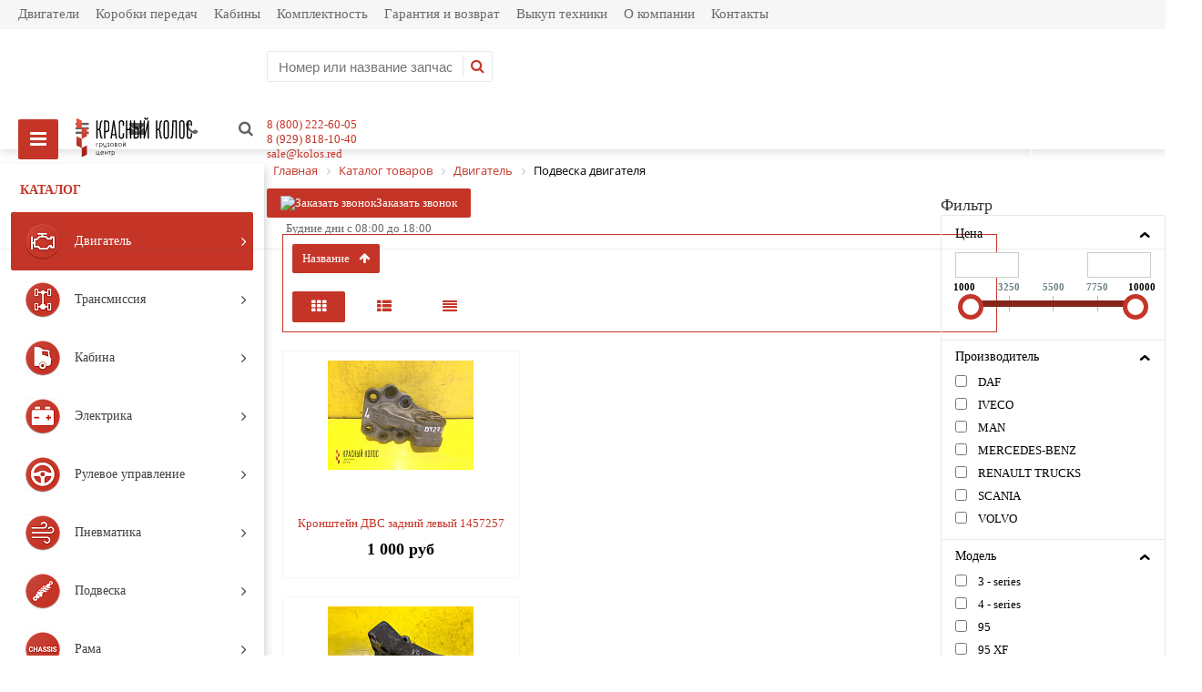

--- FILE ---
content_type: text/html; charset=UTF-8
request_url: https://kolos.red/catalog/dvigatel/podveska_dvigatelya/
body_size: 30659
content:


<!DOCTYPE html>
<html>
<head>

	<title>Подвеска двигателя б/у для грузовиков купить в Ростове-на-Дону | Грузовой центр Красный Колос</title>
	<link href='https://fonts.googleapis.com/css?family=Open+Sans:300,300italic,400,400italic,700,700italic&subset=latin,cyrillic,cyrillic-ext' rel='stylesheet' type='text/css'>
	<meta name="viewport" content="width=device-width, initial-scale=1.0, maximum-scale=1.2">
	<meta name="cmsmagazine" content="611271155abf7e6d45202f199d1d78d5">
	<meta http-equiv="Content-Type" content="text/html; charset=UTF-8" />
<meta name="description" content="В данном разделе можно приобрести по недорогой цене Подвеска двигателя б/у для грузовиков. Подвеска двигателя б/у в наличии для европейских грузовых автомобилей. Обращайтесь." />
<link href="/bitrix/cache/css/s1/market_fixed/kernel_main/kernel_main_v1.css?176613136032843" type="text/css"  rel="stylesheet" />
<link href="/bitrix/css/main/bootstrap.css?1556201427141508" type="text/css"  rel="stylesheet" />
<link href="/bitrix/css/main/font-awesome.css?155620142728777" type="text/css"  rel="stylesheet" />
<link href="/bitrix/js/ui/fonts/opensans/ui.font.opensans.css?15562014412003" type="text/css"  rel="stylesheet" />
<link href="/bitrix/cache/css/s1/market_fixed/page_d7e8065cce09a4bb4d8b723dfebd903e/page_d7e8065cce09a4bb4d8b723dfebd903e_v1.css?176574529781856" type="text/css"  rel="stylesheet" />
<link href="/bitrix/cache/css/s1/market_fixed/default_24b8722dcdaf56254de5f300296a93c0/default_24b8722dcdaf56254de5f300296a93c0_v1.css?176574450110046" type="text/css"  rel="stylesheet" />
<link href="/bitrix/cache/css/s1/market_fixed/default_a4a2ca1acb37785ee2fc29d7bf5ae738/default_a4a2ca1acb37785ee2fc29d7bf5ae738_v1.css?17657445011531" type="text/css"  rel="stylesheet" />
<link href="/bitrix/cache/css/s1/market_fixed/default_621f0db236b82ef16982cf3db7a934c9/default_621f0db236b82ef16982cf3db7a934c9_v1.css?17657445012641" type="text/css"  rel="stylesheet" />
<link href="/bitrix/cache/css/s1/market_fixed/default_373c3976ba221d3d1c38fdf71a2b1caf/default_373c3976ba221d3d1c38fdf71a2b1caf_v1.css?17657445012152" type="text/css"  rel="stylesheet" />
<link href="/bitrix/cache/css/s1/market_fixed/template_0c75ae52ca0aef2fb606732bdb70131a/template_0c75ae52ca0aef2fb606732bdb70131a_v1.css?1768603859154817" type="text/css"  data-template-style="true" rel="stylesheet" />
<script type="text/javascript">if(!window.BX)window.BX={};if(!window.BX.message)window.BX.message=function(mess){if(typeof mess=='object') for(var i in mess) BX.message[i]=mess[i]; return true;};</script>
<script type="text/javascript">(window.BX||top.BX).message({'JS_CORE_LOADING':'Загрузка...','JS_CORE_NO_DATA':'- Нет данных -','JS_CORE_WINDOW_CLOSE':'Закрыть','JS_CORE_WINDOW_EXPAND':'Развернуть','JS_CORE_WINDOW_NARROW':'Свернуть в окно','JS_CORE_WINDOW_SAVE':'Сохранить','JS_CORE_WINDOW_CANCEL':'Отменить','JS_CORE_WINDOW_CONTINUE':'Продолжить','JS_CORE_H':'ч','JS_CORE_M':'м','JS_CORE_S':'с','JSADM_AI_HIDE_EXTRA':'Скрыть лишние','JSADM_AI_ALL_NOTIF':'Показать все','JSADM_AUTH_REQ':'Требуется авторизация!','JS_CORE_WINDOW_AUTH':'Войти','JS_CORE_IMAGE_FULL':'Полный размер'});</script>
<script type="text/javascript">(window.BX||top.BX).message({'LANGUAGE_ID':'ru','FORMAT_DATE':'DD.MM.YYYY','FORMAT_DATETIME':'DD.MM.YYYY HH:MI:SS','COOKIE_PREFIX':'BITRIX_SM','SERVER_TZ_OFFSET':'10800','SITE_ID':'s1','SITE_DIR':'/','USER_ID':'','SERVER_TIME':'1768994704','USER_TZ_OFFSET':'0','USER_TZ_AUTO':'Y','bitrix_sessid':'aaaa66530d98a5c3032ee9eb05d6bcef'});</script>


<script type="text/javascript" src="/bitrix/js/main/core/core.js?1657713306123541"></script>
<script type="text/javascript" src="/bitrix/js/main/core/core_promise.js?15656154675220"></script>
<script type="text/javascript" src="/bitrix/js/main/polyfill/promise/js/promise.js?15562014438241"></script>
<script type="text/javascript" src="/bitrix/js/main/core/core_ajax.js?156561546741997"></script>
<script type="text/javascript" src="/bitrix/js/main/loadext/loadext.js?15562014432917"></script>
<script type="text/javascript" src="/bitrix/js/main/loadext/extension.js?15562014432895"></script>
<script type="text/javascript" src="/bitrix/js/alexkova.bxready2/core.js?1556201441533"></script>
<script type="text/javascript" src="/bitrix/js/main/core/core_popup.js?156561546776073"></script>
<script type="text/javascript" src="/bitrix/js/main/core/core_fx.js?155620144316888"></script>
<script type="text/javascript">BX.setCSSList(['/bitrix/js/main/core/css/core.css','/bitrix/js/main/core/css/core_popup.css','/bitrix/js/main/core/css/core_date.css','/bitrix/templates/market_fixed/components/alexkova.market/catalog/catalog_new1/style.css','/bitrix/templates/market_fixed/components/alexkova.market/catalog/catalog_new1/bitrix/catalog.smart.filter/visual_vertical/style.css','/bitrix/templates/market_fixed/components/alexkova.market/catalog/catalog_new1/bitrix/catalog.section.list/row/style.css','/bitrix/components/alexkova.market/sort.panel/templates/.default/style.css','/bitrix/templates/market_fixed/components/bxready/ecommerce.list/.default/style.css','/bitrix/templates/market_fixed/components/bitrix/system.pagenavigation/.default/style.css','/bitrix/tools/bxready/library/markers/ribbon_vertical/include/style.css','/bitrix/tools/bxready/library/elements/ecommerce_v1/include/style.css','/bitrix/templates/market_fixed/components/alexkova.market/catalog/catalog_new1/bitrix/sale.bestsellers/.default/style.css','/bitrix/templates/market_fixed/css/font-awesome.min.css','/bitrix/templates/market_fixed/css/bootstrap_left_panel.css','/bitrix/templates/market_fixed/css/prod_slider.css','/bitrix/templates/market_fixed/js/fancybox/jquery.fancybox.css','/bitrix/components/alexkova.market/menu.v2/templates/top-line-fixed/style.css','/bitrix/components/alexkova.market/search.title/templates/in_top_fixed/style.css','/bitrix/components/alexkova.market/menu.v2/templates/bxr_mobile_v1/style.css','/bitrix/templates/market_fixed/components/alexkova.market/menu.v2/left-panel-fixed2/style.css','/bitrix/components/alexkova.market/buttonUp/templates/.default/style.css','/bitrix/templates/market_fixed/components/bitrix/breadcrumb/.default/style.css','/bitrix/templates/.default/components/alexkova.market/menu.v2/footer_cols1/style.css','/bitrix/components/alexkova.market/menu.v2/templates/footer_cols/style.css','/bitrix/templates/market_fixed/styles.css','/bitrix/templates/market_fixed/template_styles.css','/bitrix/templates/market_fixed/library/bootstrap/css/grid10_column.css','/bitrix/templates/market_fixed/library/less/less.css','/bitrix/templates/market_fixed/js/scrollbar/jquery.scrollbar.css','/bitrix/templates/market_fixed/plugin/owl.carousel.css','/bitrix/templates/market_fixed/plugin/owl.theme.default.css','/bitrix/templates/market_fixed/js/flexslider/flexslider.css','/bitrix/components/alexkova.market/basket.small/templates/in_top_fixed/style.css','/bitrix/templates/market_fixed/components/bitrix/system.auth.form/popup/style.css','/bitrix/templates/market_fixed/components/bitrix/system.auth.form/popup_auth/style.css','/bitrix/components/alexkova.market/form.iblock/templates/.default/style.css','/bitrix/components/alexkova.market/form.iblock/templates/request_trade/style.css']); </script>
<script type="text/javascript">
					(function () {
						"use strict";

						var counter = function ()
						{
							var cookie = (function (name) {
								var parts = ("; " + document.cookie).split("; " + name + "=");
								if (parts.length == 2) {
									try {return JSON.parse(decodeURIComponent(parts.pop().split(";").shift()));}
									catch (e) {}
								}
							})("BITRIX_CONVERSION_CONTEXT_s1");

							if (cookie && cookie.EXPIRE >= BX.message("SERVER_TIME"))
								return;

							var request = new XMLHttpRequest();
							request.open("POST", "/bitrix/tools/conversion/ajax_counter.php", true);
							request.setRequestHeader("Content-type", "application/x-www-form-urlencoded");
							request.send(
								"SITE_ID="+encodeURIComponent("s1")+
								"&sessid="+encodeURIComponent(BX.bitrix_sessid())+
								"&HTTP_REFERER="+encodeURIComponent(document.referrer)
							);
						};

						if (window.frameRequestStart === true)
							BX.addCustomEvent("onFrameDataReceived", counter);
						else
							BX.ready(counter);
					})();
				</script>
<meta property="ya:interaction" content="XML_FORM" />
<meta property="ya:interaction:url" content="https://kolos.red/catalog/dvigatel/podveska_dvigatelya/?mode=xml" />
<script>
	BX.ready(function(){
		window.BXReady.Market.openForm = function (params) {
			var formId = parseInt(params.id);
			if(!formId)
				return false;
			if(!BX('ajaxFormContainer_' + formId))
				document.body.appendChild(BX.create('div', {props:{
					id: 'ajaxFormContainer_' + formId,
					className: 'ajax-form-container'
				}}));
			var w = parseInt(params.width);
			var h = parseInt(params.height);
			if(!w) w = 600;
			if(!h) h = 400;
			var popupParams =  {
				autoHide: false,
				offsetLeft: 0,
				offsetTop: 0,
				overlay : true,
				draggable: {restrict:true},
				closeByEsc: true,
				closeIcon: { right : "12px", top : "8px"},
				content: BX('ajaxFormContainer_'+formId),
				events: {
					onPopupClose : function(popupWindow){
						popupWindow.destroy();
						window.BXReady.Market.activePopup = null;
					}
				}
			};
			if(params.title)
				popupParams.titleBar = {content: BX.create("span", {html: "<div>"+params.title+"</div>"})};
			window.BXReady.showAjaxShadow('body',"iblockFormContainerShadow" + formId);
			BX.ajax({
				url:'/bitrix/components/alexkova.market/form.iblock/ajax/form.php',
				data: {FORM_ID: formId, first: 'Y', TARGET_URL: '/catalog/dvigatel/podveska_dvigatelya/index.php'},
				method: 'POST',
				async: true,
				onsuccess: function(data){
					window.BXReady.closeAjaxShadow("iblockFormContainerShadow" + formId);
					BX('ajaxFormContainer_' + formId).innerHTML = data;
					var formPopup = BX.PopupWindowManager.create("formPopup"+formId, null, popupParams);
					formPopup.show();
					window.BXReady.Market.activePopup = formPopup;
				}
			});

		};
		window.BXReady.Market.showFormSuccess = function(formId, data){
			this.activePopup.close();
			var successPopup = BX.PopupWindowManager.create("popupSuccess"+formId, null, {
				autoHide: true,
				offsetLeft: 0,
				offsetTop: 0,
				overlay : true,
				draggable: {restrict:true},
				closeByEsc: true,
				closeIcon: { right : "12px", top : "8px"},
				content: '<div class="popup-success">' + data.substr(7) + '</div>'
			});
			setTimeout(function(){successPopup.show()}, 100);
		};

		window.BXReady.Market.formRefresh = function (formId, goalCode) {
			window.BXReady.showAjaxShadow("#ajaxFormContainer_" + formId,"ajaxFormContainerShadow" + formId);
			BX.ajax.submit(BX("iblockForm" + formId),function(data){
				window.BXReady.closeAjaxShadow("ajaxFormContainerShadow" + formId);
				data = data.replace(/<div[^>]+>/gi, '');//strip_tags
				data.substr(0,7);
				if(data.substr(0,7) === 'success')
				{
										if(goalCode){
						ym(51606155, 'reachGoal', goalCode);
					}
										window.BXReady.Market.showFormSuccess(formId,data)
					return false;
				}
				BX('ajaxFormContainer_' + formId).innerHTML = data;
			});
			return false;
		};
//		window.BXReady.Market.getFormPopupButtons = function (formId) {
//			return [
//				new BX.PopupWindowButton({
//					text: "//" ,
//					className: "popup-window-button-accept"
//				}),
//				new BX.PopupWindowButton({
//					text: "//" ,
//					className: "webform-button-link-cancel" ,
//					events: {click: function(){
//						this.popupWindow.close();
//					}}
//				})
//			];
//		};
	});
</script>

<script>
	BX.ready(function () {
//            console.info('');
		BX.bindDelegate(
			document.body, 'click', {className:'open-answer-form'},
			function(e){
				if(!e) e = window.event;
				window.BXReady.Market.openForm({
					title: 'Заказать обратный звонок',
					id: '10'
				});
				return BX.PreventDefault(e);
			}
		);
            
                $('[href=#open-answer-form]').on('click', function(){
                    window.BXReady.Market.openForm({
                        title: 'Заказать обратный звонок',
                        id: '10'
                    });
                    return false;
                });
	})
</script>

<script>
	BX.ready(function(){
		window.BXReady.Market.openForm = function (params) {
			var formId = parseInt(params.id);
			if(!formId)
				return false;
			if(!BX('ajaxFormContainer_' + formId))
				document.body.appendChild(BX.create('div', {props:{
					id: 'ajaxFormContainer_' + formId,
					className: 'ajax-form-container'
				}}));
			var w = parseInt(params.width);
			var h = parseInt(params.height);
			if(!w) w = 600;
			if(!h) h = 400;
			var popupParams =  {
				autoHide: false,
				offsetLeft: 0,
				offsetTop: 0,
				overlay : true,
				draggable: {restrict:true},
				closeByEsc: true,
				closeIcon: { right : "12px", top : "8px"},
				content: BX('ajaxFormContainer_'+formId),
				events: {
					onPopupClose : function(popupWindow){
						popupWindow.destroy();
						window.BXReady.Market.activePopup = null;
					}
				}
			};
			if(params.title)
				popupParams.titleBar = {content: BX.create("span", {html: "<div>"+params.title+"</div>"})};
			window.BXReady.showAjaxShadow('body',"iblockFormContainerShadow" + formId);
			BX.ajax({
				url:'/bitrix/components/alexkova.market/form.iblock/ajax/form_request.php',
				data: {FORM_ID: formId, first: 'Y', TARGET_URL: '/catalog/dvigatel/podveska_dvigatelya/index.php'},
				method: 'POST',
				async: true,
				onsuccess: function(data){
					window.BXReady.closeAjaxShadow("iblockFormContainerShadow" + formId);
					BX('ajaxFormContainer_' + formId).innerHTML = data;
					var formPopup = BX.PopupWindowManager.create("formPopup"+formId, null, popupParams);
					formPopup.show();
					window.BXReady.Market.activePopup = formPopup;
				}
			});

		};
		window.BXReady.Market.showFormSuccess = function(formId, data){
			this.activePopup.close();
			var successPopup = BX.PopupWindowManager.create("popupSuccess"+formId, null, {
				autoHide: true,
				offsetLeft: 0,
				offsetTop: 0,
				overlay : true,
				draggable: {restrict:true},
				closeByEsc: true,
				closeIcon: { right : "12px", top : "8px"},
				content: '<div class="popup-success">' + data.substr(7) + '</div>'
			});
			setTimeout(function(){successPopup.show()}, 100);
		};

		window.BXReady.Market.formRefresh = function (formId, goalCode) {
			window.BXReady.showAjaxShadow("#ajaxFormContainer_" + formId,"ajaxFormContainerShadow" + formId);
			BX.ajax.submit(BX("iblockForm" + formId),function(data){
				window.BXReady.closeAjaxShadow("ajaxFormContainerShadow" + formId);
				data = data.replace(/<div[^>]+>/gi, '');//strip_tags
				data.substr(0,7);
				if(data.substr(0,7) === 'success')
				{
										if(goalCode){
						ym(51606155, 'reachGoal', goalCode);
					}
										window.BXReady.Market.showFormSuccess(formId,data)
					return false;
				}
				BX('ajaxFormContainer_' + formId).innerHTML = data;
			});
			return false;
		};
//		window.BXReady.Market.getFormPopupButtons = function (formId) {
//			return [
//				new BX.PopupWindowButton({
//					text: "//" ,
//					className: "popup-window-button-accept"
//				}),
//				new BX.PopupWindowButton({
//					text: "//" ,
//					className: "webform-button-link-cancel" ,
//					events: {click: function(){
//						this.popupWindow.close();
//					}}
//				})
//			];
//		};
	});
</script>

<script>
	BX.ready(function () {
//            console.info('');
		BX.bindDelegate(
			document.body, 'click', {className:'bxr-trade-request'},
			function(e){
				if(!e) e = window.event;
				window.BXReady.Market.openForm({
					title: 'Заказать  1 товар',
					id: '11',
                                        template: 'request_trade'
				});
				return BX.PreventDefault(e);
			}
		);
            
                $('[href=#bxr-trade-request]').on('click', function(){
                    window.BXReady.Market.openForm({
                        title: 'Заказать  1 товар',
                        id: '11'
                    });
                    return false;
                });
	})
</script>

<script>
	BX.ready(function () {
//            console.info('');
		BX.bindDelegate(
			document.body, 'click', {className:'bxr-one-click-buy'},
			function(e){
				if(!e) e = window.event;
				window.BXReady.Market.openForm({
					title: 'Заказать товар',
					id: '9',
                                        template: 'request_trade'
				});
				return BX.PreventDefault(e);
			}
		);
            
                $('[href=#bxr-one-click-buy]').on('click', function(){
                    window.BXReady.Market.openForm({
                        title: 'Заказать товар',
                        id: '9'
                    });
                    return false;
                });
	})
</script>




<script type="text/javascript" src="/bitrix/templates/market_fixed/js/jquery-1.11.3.js?1556201448294745"></script>
<script type="text/javascript" src="/bitrix/templates/market_fixed/js/script.js?15562014485884"></script>
<script type="text/javascript" src="/bitrix/templates/market_fixed/js/jquery.infinitecarousel3.js?155620144819563"></script>
<script type="text/javascript" src="/bitrix/templates/market_fixed/js/jquery.easing.1.3.js?15562014488097"></script>
<script type="text/javascript" src="/bitrix/templates/market_fixed/js/flexslider/jquery.flexslider.js?155620144854957"></script>
<script type="text/javascript" src="/bitrix/templates/market_fixed/library/bootstrap/js/bootstrap.min.js?15562014485877"></script>
<script type="text/javascript" src="/bitrix/templates/market_fixed/js/scrollbar/jquery.scrollbar.js?155620144832171"></script>
<script type="text/javascript" src="/bitrix/templates/market_fixed/plugin/owl.carousel.js?155620144885368"></script>
<script type="text/javascript" src="/bitrix/components/alexkova.market/search.title/script.js?155620143210908"></script>
<script type="text/javascript" src="/bitrix/components/alexkova.market/menu.v2/templates/bxr_mobile_v1/script.js?15562014327844"></script>
<script type="text/javascript" src="/bitrix/templates/market_fixed/components/alexkova.market/menu.v2/left-panel-fixed2/script.js?15562014483147"></script>
<script type="text/javascript" src="/bitrix/components/alexkova.market/buttonUp/templates/.default/script.js?1556201431621"></script>
<script type="text/javascript" src="/bitrix/templates/market_fixed/components/alexkova.market/catalog/catalog_new1/bitrix/catalog.smart.filter/visual_vertical/script.js?155620144822633"></script>
<script type="text/javascript" src="/bitrix/templates/market_fixed/components/bxready/ecommerce.list/.default/bitrix/catalog.section/.default/script.js?15802988529"></script>
<script type="text/javascript" src="/bitrix/tools/bxready/library/elements/ecommerce_v1/include/script.js?155620142628137"></script>
<script type="text/javascript" src="/bitrix/templates/market_fixed/components/alexkova.market/catalog/catalog_new1/bitrix/sale.bestsellers/.default/script.js?155620144833119"></script>
<script type="text/javascript" src="/bitrix/components/alexkova.market/basket.small/templates/in_top_fixed/script.js?155620143122124"></script>
<script type="text/javascript">var _ba = _ba || []; _ba.push(["aid", "cc533ba3e0d4748ccf506b2faa400ab2"]); _ba.push(["host", "kolos.red"]); (function() {var ba = document.createElement("script"); ba.type = "text/javascript"; ba.async = true;ba.src = (document.location.protocol == "https:" ? "https://" : "http://") + "bitrix.info/ba.js";var s = document.getElementsByTagName("script")[0];s.parentNode.insertBefore(ba, s);})();</script>



				
	
	
	
		<link rel="shortcut icon" type="image/ico" href="/favicon.ico" />
<script src="//code.jivo.ru/widget/IJ4aM1TiCA" async></script>
</head>

<body class=" top-fixed-panel-body border-radius">
    <div id="panel">
            </div>

    <div class="bxr-top-fixed-panel bxr-top-fixed-panel-v1 hidden-sm hidden-xs">
    <div class="bxr-upper-part">        
        <div class="col-lg-12 col-md-12 bxr-top-menu-container">
                <ul class="bxr-topline-menu">
                                    <li class="">
                    <a href="/catalog/dvigatel/dvigatel_v_sbore/" class="bxr-font-color">Двигатели</a>
                </li>
                                                <li class="">
                    <a href="/catalog/transmissiya/kpp_v_sbore" class="bxr-font-color">Коробки передач</a>
                </li>
                                                <li class="">
                    <a href="/catalog/kabina/kabina_v_sbore/" class="bxr-font-color">Кабины</a>
                </li>
                                                <li class="">
                    <a href="/completeness/" class="bxr-font-color">Комплектность</a>
                </li>
                                                <li class="">
                    <a href="/warranty/" class="bxr-font-color">Гарантия и возврат</a>
                </li>
                                                <li class="">
                    <a href="/ransom_of_equipment/" class="bxr-font-color">Выкуп техники</a>
                </li>
                                                <li class="">
                    <a href="/company/" class="bxr-font-color">О компании</a>
                </li>
                                                <li class="">
                    <a href="/contacts/" class="bxr-font-color">Контакты</a>
                </li>
                        </ul>
    <div class="clearfix"></div>
        </div>
        <!--   <div class="col-lg-3 col-md-4 text-right">
            <div>
                                 <a class="bxr-font-color bxr-recall-link open-answer-form">
                    Заказать звонок                </a> 
            </div>
        </div>-->
    </div>
    <div class="bxr-lower-part">
         <!--noindex-->
        <div class="table-row bxr-lpbtn-container">
			<a class="bxr-left-panel-btn-on-top bxr-color bxr-font-hover-dark" data-state="minimized">
                <i class="fa fa-bars" aria-hidden="true"></i>
            </a>
        </div>
        <!--/noindex-->
        <div class="table-row bxr-logo-top-panel">
            <!--<a href="/" class="bxr-logo"> <img src="/logonasitemal.svg" title="Красный Колос" alt="Красный Колос"> </a>--> <a href="/" class="bxr-logo"> <img alt="Красный Колос" src="/logonasitemal.svg" title="Красный Колос"> </a>        </div>
        <div class="table-row-full-width">
            <div class="bxr-table-container">            
                <div class="col-lg-5 col-md-12" style="margin-right: 55px;">
                    <div id="title-search-in-top" class="bx-searchtitle">
	<form action="/catalog/">
		<div class="bx-input-group">
                    <input id="title-search-input-in-top" type="text" name="q" value="" autocomplete="off" class="bx-form-control" placeholder="Номер или название запчасти"/>
			<span class="bxr-input-group-btn">
				<button class="btn bxr-btn-default bxr-font-color bxr-font-hover-dark fa fa-search" type="submit" name="s"></button>
			</span>
		</div>
	</form>
</div>
<script>
	/*BX.ready(function(){
		new JCTitleSearch({
			'AJAX_PAGE' : '/catalog/dvigatel/podveska_dvigatelya/',
			'CONTAINER_ID': 'title-search-in-top',
			'INPUT_ID': 'title-search-input-in-top',
			'MIN_QUERY_LEN': 2,
                        'TEMPLATE': 'in_top_fixed'
		});
	});*/
</script>
                </div>
                <div class="col-lg-3 hidden-md">
                    <div class="field-wrap">
                        <a href="tel:88002226005" style="margin-bottom: 10px">8 (800) 222-60-05</a> <br>
 <a href="tel:+79298181040" style="margin-bottom: 10px"> 8 (929) 818-10-40</a> <br>
 <!--<a href="tel:88002226005" style="margin-bottom: 10px"> 8 800 222 60 05</a> <br>--> <a href="mailto:sale@kolos.red">sale@kolos.red</a>                    </div>
                </div>
                <div class="col-lg-3 hidden-md">
                    <div class="field-wrap">
                        <a class="bxr-color-button open-answer-form" style="display: block;text-align: center; margin-bottom:4px; text-decoration: none; max-width: 250px; font-size: 13px;" >
    <span id="bxid273213816" title="Заказать звонок" class="bxhtmled-surrogate"><img src="/bitrix/images/1.gif" title="Заказать звонок" id="bxid920434376" class="bxhtmled-surrogate-dd" data-bx-orig-src="/bitrix/images/1.gif"><span class="bxhtmled-surrogate-inner"><span class="bxhtmled-right-side-item-icon"></span><span class="bxhtmled-comp-lable" unselectable="on" spellcheck="false">Заказать звонок</span></span></span>
</a>&nbsp; &nbsp; &nbsp; &nbsp;Будние дни с 08:00 до 18:00                    </div>
                </div>
            </div>
        </div>
        <div class="table-row bxr-basket-container">
            <!--'start_frame_cache_bxr_small_basket'-->            

    <div id="bxr-basket-row" class="basket-body-table-row bxr-basket-row-top" style="margin-right: 0;">
        
   <!--  <div class=""> -->
               <!--  <a href="javascript:void(0);" data-group="basket-group" class="bxr-basket-indicator bxr-indicator-favor bxr-font-hover-light"  data-child="bxr-favor-body" 
            title="Избранное">
                        	<i class="fa fa-heart"></i>
                </a>-->
        
<div id="bxr-favor-body" class="basket-body-container" data-group="basket-group" data-state="hide">
  <!--  
<div class="basket-body-title">
    <span class="basket-body-title-h">Избранное</span>
    <div class="pull-right">
        <button class="btn btn-default bxr-close-basket bxr-corns">
            <span class="fa fa-power-off" aria-hidden="true"></span>
            Закрыть        </button>
    </div>
    <div class="clearfix"></div>
</div>

    <p class="bxr-helper bg-info">
        Список избранного пуст    </p>
-->
</div>

  <!--   </div> -->
    
    
    <div class="">
                <!-- BASKET -->
        <!-- <a href="javascript:void(0);" class="bxr-basket-indicator bxr-indicator-basket bxr-font-hover-light" data-group="basket-group" data-child="bxr-basket-body" 
           title="Корзина">
        
<i class="fa fa-shopping-basket" aria-hidden="true"></i>
        </a>-->
            
<div id="bxr-basket-body" class="basket-body-container" data-group="basket-group" data-state="hide">
    <div class="basket-body-title">
    <span class="basket-body-title-h bxr-basket-tab tab-basket active" data-tab="buy">Корзина<span class="bxr-basket-cnt"> (0)</span></span>
    <span class="basket-body-title-h bxr-basket-tab tab-delay" data-tab="delay">Отложенные товары<span class="bxr-basket-cnt"> (0)</span></span>
    <div class="pull-right">
        <button class="btn btn-default bxr-close-basket bxr-corns">
            <span class="fa fa-power-off" aria-hidden="true"></span>
            Закрыть        </button>
    </div>
    <div class="clearfix"></div>
</div>

<input type="hidden" id="currency-format" value="#">
<input type="hidden" id="min-order-price" value="">
<input type="hidden" id="min-order-price-msg" value="Минимальная стоимость заказа составляет #MIN_ORDER_PRICE#. Для оформления заказа вам необходимо добавить товары на сумму #ADD_ORDER_PRICE#.">
<div class="min-order-price-notify" style="display: none;">Минимальная стоимость заказа составляет . Для оформления заказа вам необходимо добавить товары на сумму 0.</div>

<div class="bxr-basket-tab-content active" data-tab="buy">
    	<p class="bxr-helper bg-info">
		Ваша корзина пуста. Выберите интересующие вас товары в каталоге	</p>
<div class="icon-close"></div></div>
<div class="bxr-basket-tab-content" data-tab="delay">
    


	<p class="bxr-helper bg-info">
		В настоящий момент у вас нет отложенных товаров	</p>
<div class="icon-close"></div></div>
<div class="icon-close"></div></div>
    </div>
  
    </div>
    <div style="display: none;" id="bxr-basket-content"></div>

<script>
    var delayClick = false;
	$(document).ready(function(){

		BX.message({
			setItemDelay2BasketTitle: 'Товар отложен',
			setItemAdded2BasketTitle: 'Товар добавлен'
		});

		BXR = window.BXReady.Market.Basket;
		BXR.ajaxUrl = '/ajax/basket_action.php',
		BXR.init();

	});
</script>            <!--'end_frame_cache_bxr_small_basket'-->        </div>
         <div class="table-row bxr-auth-container">             
            <a class="bxr-authorize-btn" href="/auth/">
                <i class="fa fa-user-o" aria-hidden="true"></i>
            </a>  
        </div>
       
    </div>
</div>
<div id="bxr-top-fixed-panel-height-offset" class="hidden-sm hidden-xs"></div>

<div class="_hidden-sm hidden-md hidden-lg">
	<nav class="bxr-mobile-push-menu">
	<div class="bxr-mobile-push-menu-header">
		<a class="bxr-mobile-menu-button bxr-mobile-menu-button-home bxr-bg-hover-flat" data-target='home' href="/">
			<span class="fa fa-home"></span>
		</a>
		<div class="bxr-mobile-menu-button bxr-mobile-menu-button-open bxr-bg-hover-flat" data-target='menu'>
			<span class="fa fa-bars"></span>
		</div>
		<div class="bxr-mobile-menu-button bxr-mobile-menu-button-close bxr-color" data-target='menu'>
			<span class="fa fa-bars"></span>
		</div>

					<div class="bxr-mobile-menu-button bxr-mobile-menu-button-user pull-right bxr-bg-hover-flat" data-target='user'>
				<span class="fa fa-user"></span>
			</div>
		
					<div class="bxr-mobile-menu-button bxr-mobile-menu-button-contacts pull-right bxr-bg-hover-flat"  data-target='answer'>
				<span class="fa fa-envelope"></span>
			</div>
		
					<div class="bxr-mobile-menu-button bxr-mobile-menu-button-phone pull-right bxr-bg-hover-flat" data-target='phone'>
				<span class="fa fa-phone"></span>
			</div>
		
					<div class="bxr-mobile-menu-button bxr-mobile-menu-button-search pull-right bxr-bg-hover-flat" data-target='search'>
				<span class="fa fa-search"></span>
			</div>
		




	</div>

			<div id="bxr-mobile-phone" class="bxr-mobile-slide">
			<div class="container">
				<div class="row">
					<div class="col-xs-12 tb20">
						<i class="fa fa-phone"></i>&nbsp;&nbsp; <b>+7 (929) 818 - 10 - 40</b>					</div>
				</div>
			</div>
		</div>
	
			<div id="bxr-mobile-contacts" class="bxr-mobile-slide">
			<div class="container">
				<div class="row">
					<div class="col-xs-12 tb20">
						<div class="col-xs-12">
	<div class="bxr-mobile-contact-form">
            <table class="twidth100">
		<tbody>
		<tr>
			<td class="twidth60">
 <b>Адрес</b>
			</td>
			<td class="twidth40 talign-right">
				 346734 Ростовская область, Аксайский район, поселок Красный Колос, улица Производственная 5а, 1040км трассы М4 «ДОН» 
			</td>
		</tr>
		<tr>
			<td class="twidth60">
 <b>График работы</b>
			</td>
			<td class="twidth40 talign-right">
				Будние дни: 08:00 — 18:00<br>
				Суббота, воскресенье — выходной.
			</td>
		</tr>
		</tbody>
		</table>
	</div>
	<div class="bxr-mobile-contact-form" id="bxr-mobile-contact-map">
		 <script type="text/javascript" data-skip-moving="true" charset="utf-8" async src="https://api-maps.yandex.ru/services/constructor/1.0/js/?um=constructor%3A66e141f7431d85cf4c52b4e13cacad54c2cf946404d4f99adffaecdecc1fb2d9&amp;width=100%&height=240&lang=ru_RU&sourceType=constructor&scroll=true"></script>	</div>
</div>
 <br>					</div>
				</div>
			</div>
		</div>
	
			<div id="bxr-mobile-search" class="bxr-mobile-slide">
			<div class="container">
				<div class="row">
					<div class="col-xs-12 tb20">
						<div id="title-search" class="bx-searchtitle">
	<form action="/catalog/">
		<div class="bx-input-group">
                    <input id="title-search-input" type="text" name="q" value="" autocomplete="off" class="bx-form-control" placeholder="Номер или название запчасти"/>
			<span class="bxr-input-group-btn">
				<button class="btn bxr-btn-default bxr-font-color bxr-font-hover-dark fa fa-search" type="submit" name="s"></button>
			</span>
		</div>
	</form>
</div>
<script>
	/*BX.ready(function(){
		new JCTitleSearch({
			'AJAX_PAGE' : '/catalog/dvigatel/podveska_dvigatelya/',
			'CONTAINER_ID': 'title-search',
			'INPUT_ID': 'title-search-input',
			'MIN_QUERY_LEN': 2,
                        'TEMPLATE': ''
		});
	});*/
</script>
					</div>
				</div>
			</div>
		</div>
	




			<div id="bxr-mobile-user" class="bxr-mobile-slide">
			<div class="container">
				<div class="row">
					<div class="col-xs-12 tb20">
						<!--'start_frame_cache_bxr_login_frame'-->						<div class="bx_login_block">
	<span id="login-line">
				<a class="bx_login_top_inline_link" href="javascript:void(0)" onclick="openAuthorizePopup()">Войти</a>
						<a class="bx_login_top_inline_link" href="/auth/?register=yes&amp;backurl=%2Fcatalog%2Fdvigatel%2Fpodveska_dvigatelya%2Findex.php" >Регистрация</a>
				</span>
</div>

	<div id="bx_auth_popup_form" style="display:none;" class="bx_login_popup_form">
	<div class="login_page action-form-t">
	
	<form name="system_auth_formPqgS8z" method="post" target="_top" action="/auth/" class="bx_auth_form">
		<input type="hidden" name="AUTH_FORM" value="Y" />
		<input type="hidden" name="TYPE" value="AUTH" />
				<input type="hidden" name="backurl" value="/catalog/dvigatel/podveska_dvigatelya/index.php" />
				
		<input placeholder="Логин" class="input_text_style" type="text" name="USER_LOGIN" maxlength="255" value="" />
		<input placeholder="Пароль" class="input_text_style" type="password" name="USER_PASSWORD" maxlength="255" />

				<div class="clear"></div>
		<div class="containter">
			<div class="span_2_of_4">
									<input type="checkbox" id="USER_REMEMBER" name="USER_REMEMBER" value="Y" checked/>
					<label for="USER_REMEMBER">Запомнить меня</label>
							</div>
			<div class="span_2_of_4">
									<noindex>
						<a href="/auth?forgot_password=yes" rel="nofollow">Забыли пароль?</a>
					</noindex>
							</div>
			<div class="span_4_of_4">
				<input type="submit" name="Login" class="color-button" value="Войти" />
			</div>
			<div class="clear"></div>
		</div>
	</form>
		</div>
<script type="text/javascript">
try{document.form_auth.USER_LOGIN.focus();}catch(e){}
</script>

	</div>

	<script>
		function openAuthorizePopup()
		{
						var authPopup = BX.PopupWindowManager.create("AuthorizePopup", null, {
				autoHide: true,
				//	zIndex: 0,
				offsetLeft: 0,
				offsetTop: 0,
				overlay : true,
				draggable: {restrict:true},
				closeByEsc: true,
				closeIcon: { right : "12px", top : "10px"},
				titleBar: {content: BX.create("span", {html: "<div>Войти на сайт</div>"})},
				content: '<div style="width:400px;height:300px; text-align: center;"><span style="position:absolute;left:50%; top:50%"><img src="/bitrix/templates/market_fixed/components/bitrix/system.auth.form/popup/images/wait.gif"/></span></div>',
				events: {
					onAfterPopupShow: function()
					{
						this.setContent(BX("bx_auth_popup_form"));
					}
				}
			});

			authPopup.show();
		}
	</script>
						<!--'end_frame_cache_bxr_login_frame'-->					</div>
				</div>
			</div>
		</div>
	


	<div class="bxr-mobile-push-menu-content">

		<div id="bxr-mobile-menu-body">

						<ul id="bxr-multilevel-menu" data-child="0">
				<li class="title bxr-color">
                                    Меню                                    <span class="menu-arrow-top"></span>
                                </li>
				
			
			
				<div class="parent" data-parent="0" data-child="0">
					Каталог <span class="direction fa fa-chevron-right"></span>
				</div>
				<ul data-parent="0"  data-child="0">
					<div class="child" data-parent="0">
						Назад <span class="direction fa fa-chevron-left"></span>
					</div>
					<div class="child-title">
                                            <a class="bxr-color" href="/catalog/">Каталог</a>
                                            <span class="menu-arrow-top"></span>
					</div>


					
					
					
			
			
						<li><a href="/catalog/dvigatel/" class="root-item-selected">Двигатель</a></li>



					
					
					
			
			
						<li><a href="/catalog/transmissiya/" class="root-item">Трансмиссия</a></li>



					
					
					
			
			
						<li><a href="/catalog/kabina/" class="root-item">Кабина</a></li>



					
					
					
			
			
						<li><a href="/catalog/elektrika/" class="root-item">Электрика</a></li>



					
					
					
			
			
						<li><a href="/catalog/rulevoe_upravlenie/" class="root-item">Рулевое управление</a></li>



					
					
					
			
			
						<li><a href="/catalog/pnevmatika/" class="root-item">Пневматика</a></li>



					
					
					
			
			
						<li><a href="/catalog/podveska/" class="root-item">Подвеска</a></li>



					
					
					
			
			
						<li><a href="/catalog/rama/" class="root-item">Рама</a></li>



					
					
					
							</ul>			
			
						<li><a href="/warranty/" class="root-item">Гарантия и возврат</a></li>



					
					
					
			
			
						<li><a href="/completeness/" class="root-item">Комплектность</a></li>



					
					
					
			
			
						<li><a href="/ransom_of_equipment/" class="root-item">Выкуп техники</a></li>



					
					
					
			
			
						<li><a href="/company/" class="root-item">О компании</a></li>



					
					
					
			
			
						<li><a href="/contacts/" class="root-item">Контакты</a></li>



					
					
					
					
				</ul>
				



		</div>
	</div>

</nav>



</div>

	<div class="bxr-page-content visible-left-panel ">
		<div class="bxr-col-panel bxr-left-panel bxr-left-panel-v1 bxr-dark-left-panel  minimized hidden-sm hidden-xs">    
    <div class="bxr-left-panel-hover bxr-dark-left-panel-hover">
        <div class="bxr-shadow"></div>
        <div class="bxr-close-left-panel-hover">
            <i class="fa fa-times" aria-hidden="true"></i>
        </div>
        <div class="bxr-content-block bxr-content-scroll"></div>
    </div>
    <div class="bxr-left-panel-content">
        <div class="bxr-lpc-overlay"></div>
        <div class="bxr-content-block bxr-content-scroll">
            <div class="bxr-left-panel-area">
                
<nav>
    <ul  class=" bxr-left-menu hidden-sm hidden-xs">
                                    <li class="bxr-font-color bxr-title-menu bxr-bg-hover-flat no-link">
                    <a href="/catalog/">
                        <span>
                            <span class="bxr-catalog-link-text">
                                Каталог                            </span>
                        </span>
                    </a>
                </li>
                                        <li class="bxr-left-menu-selected bxr-color  bxr-catalog-menu bxr-bg-hover-flat   bxr-left-pt-with-children">
                <a href="/catalog/dvigatel/">
                    <span class='bxr-pt-img-cont'><img class='bxr-ico-menu-left-default'  src='/upload/resize_cache/uf/acb/40_40_1/acb2ea763c012c1e22a7aa5b498e3af8.png' alt='Двигатель'></span>                    <span>
                        <span class="bxr-catalog-link-text">
                            Двигатель                        </span>
                    </span>
                    <span class="fa fa-angle-right bxr-font-hover-light"></span>                </a>
                                    <div class="bxr-hover-link-content">
                        <ul  class="bxr-left-hover-menu  ">
                            <li class="bxr-font-color bxr-title-menu bxr-bg-hover-flat no-link">
                                <a href="/catalog/dvigatel/">Двигатель</a>
                            </li>                          
                                                            <li class="bxr-hover-img">
                                    <img src="/upload/resize_cache/iblock/30d/246_100_1/30dcdacb2b8cbb0ff7a98614cb9351b4.jpg" alt="Двигатель" title="Двигатель">
                                </li>
                                                                                                                    <li class=" bxr-catalog-menu bxr-bg-hover-flat">
                                    <a href="/catalog/dvigatel/dvigatel_v_sbore/">
                                                                                <span>
                                            <span class="bxr-catalog-link-text">
                                                Двигатель в сборе                                            </span>
                                        </span>
                                    </a>
                                </li>
                                                            <li class=" bxr-catalog-menu bxr-bg-hover-flat">
                                    <a href="/catalog/dvigatel/blok_tsilindrov_dvs/">
                                                                                <span>
                                            <span class="bxr-catalog-link-text">
                                                Блок цилиндров двигателя                                            </span>
                                        </span>
                                    </a>
                                </li>
                                                            <li class=" bxr-catalog-menu bxr-bg-hover-flat">
                                    <a href="/catalog/dvigatel/golovka_bloka_tsilindrov_gbts/">
                                                                                <span>
                                            <span class="bxr-catalog-link-text">
                                                Головка блока цилиндров (ГБЦ)                                            </span>
                                        </span>
                                    </a>
                                </li>
                                                            <li class=" bxr-catalog-menu bxr-bg-hover-flat">
                                    <a href="/catalog/dvigatel/gazoraspredelitelnyy_mekhanizm/">
                                                                                <span>
                                            <span class="bxr-catalog-link-text">
                                                Газораспределительный механизм                                            </span>
                                        </span>
                                    </a>
                                </li>
                                                            <li class=" bxr-catalog-menu bxr-bg-hover-flat">
                                    <a href="/catalog/dvigatel/krivoshipno_shatunnyy_mekhanizm/">
                                                                                <span>
                                            <span class="bxr-catalog-link-text">
                                                Кривошипно-шатунный механизм                                            </span>
                                        </span>
                                    </a>
                                </li>
                                                            <li class=" bxr-catalog-menu bxr-bg-hover-flat">
                                    <a href="/catalog/dvigatel/makhovik/">
                                                                                <span>
                                            <span class="bxr-catalog-link-text">
                                                Маховик                                            </span>
                                        </span>
                                    </a>
                                </li>
                                                            <li class=" bxr-catalog-menu bxr-bg-hover-flat">
                                    <a href="/catalog/dvigatel/toplivnaya_sistema/">
                                                                                <span>
                                            <span class="bxr-catalog-link-text">
                                                Топливная система                                            </span>
                                        </span>
                                    </a>
                                </li>
                                                            <li class=" bxr-catalog-menu bxr-bg-hover-flat">
                                    <a href="/catalog/dvigatel/sistema_okhlazhdeniya/">
                                                                                <span>
                                            <span class="bxr-catalog-link-text">
                                                Система охлаждения                                            </span>
                                        </span>
                                    </a>
                                </li>
                                                            <li class=" bxr-catalog-menu bxr-bg-hover-flat">
                                    <a href="/catalog/dvigatel/sistema_smazki/">
                                                                                <span>
                                            <span class="bxr-catalog-link-text">
                                                Система смазки                                            </span>
                                        </span>
                                    </a>
                                </li>
                                                            <li class=" bxr-catalog-menu bxr-bg-hover-flat">
                                    <a href="/catalog/dvigatel/zashchita-shumoizolyatsiya/">
                                                                                <span>
                                            <span class="bxr-catalog-link-text">
                                                Защита / шумоизоляция                                            </span>
                                        </span>
                                    </a>
                                </li>
                                                            <li class=" bxr-catalog-menu bxr-bg-hover-flat">
                                    <a href="/catalog/dvigatel/shesterni/">
                                                                                <span>
                                            <span class="bxr-catalog-link-text">
                                                Шестерни / шкивы                                            </span>
                                        </span>
                                    </a>
                                </li>
                                                            <li class=" bxr-catalog-menu bxr-bg-hover-flat">
                                    <a href="/catalog/dvigatel/dvigatel_v_razbore/">
                                                                                <span>
                                            <span class="bxr-catalog-link-text">
                                                Двигатель в разборе                                            </span>
                                        </span>
                                    </a>
                                </li>
                                                            <li class=" bxr-catalog-menu bxr-bg-hover-flat">
                                    <a href="/catalog/dvigatel/sistema-vpuska-i-vykhlopa/">
                                                                                <span>
                                            <span class="bxr-catalog-link-text">
                                                Система впуска и выхлопа                                            </span>
                                        </span>
                                    </a>
                                </li>
                                                            <li class=" bxr-catalog-menu bxr-bg-hover-flat">
                                    <a href="/catalog/dvigatel/gornyy_tormoz/">
                                                                                <span>
                                            <span class="bxr-catalog-link-text">
                                                Горный тормоз                                            </span>
                                        </span>
                                    </a>
                                </li>
                                                            <li class="bxr-left-menu-selected bxr-color  bxr-catalog-menu bxr-bg-hover-flat">
                                    <a href="/catalog/dvigatel/podveska_dvigatelya/">
                                                                                <span>
                                            <span class="bxr-catalog-link-text">
                                                Подвеска двигателя                                            </span>
                                        </span>
                                    </a>
                                </li>
                                                    </ul>
                    </div>
                            </li>
                                                <li class=" bxr-catalog-menu bxr-bg-hover-flat   bxr-left-pt-with-children">
                <a href="/catalog/transmissiya/">
                    <span class='bxr-pt-img-cont'><img class='bxr-ico-menu-left-default'  src='/upload/resize_cache/uf/412/40_40_1/41276c9a147dbd936d16792aced4d9be.png' alt='Трансмиссия'></span>                    <span>
                        <span class="bxr-catalog-link-text">
                            Трансмиссия                        </span>
                    </span>
                    <span class="fa fa-angle-right bxr-font-hover-light"></span>                </a>
                                    <div class="bxr-hover-link-content">
                        <ul  class="bxr-left-hover-menu  ">
                            <li class="bxr-font-color bxr-title-menu bxr-bg-hover-flat no-link">
                                <a href="/catalog/transmissiya/">Трансмиссия</a>
                            </li>                          
                                                            <li class="bxr-hover-img">
                                    <img src="/upload/resize_cache/iblock/2dc/246_100_1/2dc27e1210c252a15a53df1ebd67340a.jpg" alt="Трансмиссия" title="Трансмиссия">
                                </li>
                                                                                                                    <li class=" bxr-catalog-menu bxr-bg-hover-flat">
                                    <a href="/catalog/transmissiya/kpp_v_sbore/">
                                                                                <span>
                                            <span class="bxr-catalog-link-text">
                                                КПП в сборе                                            </span>
                                        </span>
                                    </a>
                                </li>
                                                            <li class=" bxr-catalog-menu bxr-bg-hover-flat">
                                    <a href="/catalog/transmissiya/kpp_v_razbore/">
                                                                                <span>
                                            <span class="bxr-catalog-link-text">
                                                КПП в разборе                                            </span>
                                        </span>
                                    </a>
                                </li>
                                                            <li class=" bxr-catalog-menu bxr-bg-hover-flat">
                                    <a href="/catalog/transmissiya/reduktor_zadnego_mosta_rzm/">
                                                                                <span>
                                            <span class="bxr-catalog-link-text">
                                                Редуктор заднего моста (РЗМ)                                            </span>
                                        </span>
                                    </a>
                                </li>
                                                            <li class=" bxr-catalog-menu bxr-bg-hover-flat">
                                    <a href="/catalog/transmissiya/stseplenie/">
                                                                                <span>
                                            <span class="bxr-catalog-link-text">
                                                Сцепление                                            </span>
                                        </span>
                                    </a>
                                </li>
                                                            <li class=" bxr-catalog-menu bxr-bg-hover-flat">
                                    <a href="/catalog/transmissiya/val_kardannyy/">
                                                                                <span>
                                            <span class="bxr-catalog-link-text">
                                                Вал карданный                                            </span>
                                        </span>
                                    </a>
                                </li>
                                                            <li class=" bxr-catalog-menu bxr-bg-hover-flat">
                                    <a href="/catalog/transmissiya/stupitsa_perednyaya/">
                                                                                <span>
                                            <span class="bxr-catalog-link-text">
                                                Ступица передняя                                            </span>
                                        </span>
                                    </a>
                                </li>
                                                            <li class=" bxr-catalog-menu bxr-bg-hover-flat">
                                    <a href="/catalog/transmissiya/stupitsa_zadnyaya/">
                                                                                <span>
                                            <span class="bxr-catalog-link-text">
                                                Ступица задняя                                            </span>
                                        </span>
                                    </a>
                                </li>
                                                            <li class=" bxr-catalog-menu bxr-bg-hover-flat">
                                    <a href="/catalog/transmissiya/tsapfa_povorotnaya_kulak/">
                                                                                <span>
                                            <span class="bxr-catalog-link-text">
                                                Кулак поворотный (цапфа)                                            </span>
                                        </span>
                                    </a>
                                </li>
                                                            <li class=" bxr-catalog-menu bxr-bg-hover-flat">
                                    <a href="/catalog/transmissiya/poluosi/">
                                                                                <span>
                                            <span class="bxr-catalog-link-text">
                                                Полуоси                                            </span>
                                        </span>
                                    </a>
                                </li>
                                                            <li class=" bxr-catalog-menu bxr-bg-hover-flat">
                                    <a href="/catalog/transmissiya/balka_perednego_mosta/">
                                                                                <span>
                                            <span class="bxr-catalog-link-text">
                                                Балка переднего моста                                            </span>
                                        </span>
                                    </a>
                                </li>
                                                            <li class=" bxr-catalog-menu bxr-bg-hover-flat">
                                    <a href="/catalog/transmissiya/korpus_zadnego_mosta_chulok/">
                                                                                <span>
                                            <span class="bxr-catalog-link-text">
                                                Корпус заднего моста (чулок)                                            </span>
                                        </span>
                                    </a>
                                </li>
                                                            <li class=" bxr-catalog-menu bxr-bg-hover-flat">
                                    <a href="/catalog/transmissiya/retarder/">
                                                                                <span>
                                            <span class="bxr-catalog-link-text">
                                                Ретардер                                            </span>
                                        </span>
                                    </a>
                                </li>
                                                            <li class=" bxr-catalog-menu bxr-bg-hover-flat">
                                    <a href="/catalog/transmissiya/mekhanizm_otbora_moshchnosti/">
                                                                                <span>
                                            <span class="bxr-catalog-link-text">
                                                Механизм отбора мощности                                            </span>
                                        </span>
                                    </a>
                                </li>
                                                            <li class=" bxr-catalog-menu bxr-bg-hover-flat">
                                    <a href="/catalog/transmissiya/kulisa/">
                                                                                <span>
                                            <span class="bxr-catalog-link-text">
                                                Кулиса                                            </span>
                                        </span>
                                    </a>
                                </li>
                                                            <li class=" bxr-catalog-menu bxr-bg-hover-flat">
                                    <a href="/catalog/transmissiya/tormoznaya-sistema/">
                                                                                <span>
                                            <span class="bxr-catalog-link-text">
                                                Тормозная система                                            </span>
                                        </span>
                                    </a>
                                </li>
                                                            <li class=" bxr-catalog-menu bxr-bg-hover-flat">
                                    <a href="/catalog/transmissiya/pylnik-stupitsy/">
                                                                                <span>
                                            <span class="bxr-catalog-link-text">
                                                Пыльник ступицы                                            </span>
                                        </span>
                                    </a>
                                </li>
                                                            <li class=" bxr-catalog-menu bxr-bg-hover-flat">
                                    <a href="/catalog/transmissiya/flanets-stupitsy/">
                                                                                <span>
                                            <span class="bxr-catalog-link-text">
                                                Фланец ступицы                                            </span>
                                        </span>
                                    </a>
                                </li>
                                                    </ul>
                    </div>
                            </li>
                                                <li class=" bxr-catalog-menu bxr-bg-hover-flat   bxr-left-pt-with-children">
                <a href="/catalog/kabina/">
                    <span class='bxr-pt-img-cont'><img class='bxr-ico-menu-left-default'  src='/upload/resize_cache/uf/1ca/40_40_1/1ca957140609a11b752c4af47dd34827.png' alt='Кабина'></span>                    <span>
                        <span class="bxr-catalog-link-text">
                            Кабина                        </span>
                    </span>
                    <span class="fa fa-angle-right bxr-font-hover-light"></span>                </a>
                                    <div class="bxr-hover-link-content">
                        <ul  class="bxr-left-hover-menu  ">
                            <li class="bxr-font-color bxr-title-menu bxr-bg-hover-flat no-link">
                                <a href="/catalog/kabina/">Кабина</a>
                            </li>                          
                                                            <li class="bxr-hover-img">
                                    <img src="/upload/resize_cache/iblock/74d/246_100_1/74d332f18ff6373ade7b8d911f9fe9a1.JPG" alt="Кабина" title="Кабина">
                                </li>
                                                                                                                    <li class=" bxr-catalog-menu bxr-bg-hover-flat">
                                    <a href="/catalog/kabina/kabina_v_sbore/">
                                                                                <span>
                                            <span class="bxr-catalog-link-text">
                                                Кабина в сборе                                            </span>
                                        </span>
                                    </a>
                                </li>
                                                            <li class=" bxr-catalog-menu bxr-bg-hover-flat">
                                    <a href="/catalog/kabina/karkas_kabiny/">
                                                                                <span>
                                            <span class="bxr-catalog-link-text">
                                                Каркас кабины                                            </span>
                                        </span>
                                    </a>
                                </li>
                                                            <li class=" bxr-catalog-menu bxr-bg-hover-flat">
                                    <a href="/catalog/kabina/avtonomnyy_otopitel/">
                                                                                <span>
                                            <span class="bxr-catalog-link-text">
                                                Автономный отопитель                                            </span>
                                        </span>
                                    </a>
                                </li>
                                                            <li class=" bxr-catalog-menu bxr-bg-hover-flat">
                                    <a href="/catalog/kabina/konditsionirovanie/">
                                                                                <span>
                                            <span class="bxr-catalog-link-text">
                                                Кондиционирование                                            </span>
                                        </span>
                                    </a>
                                </li>
                                                            <li class=" bxr-catalog-menu bxr-bg-hover-flat">
                                    <a href="/catalog/kabina/podveska_kabiny/">
                                                                                <span>
                                            <span class="bxr-catalog-link-text">
                                                Подвеска кабины                                            </span>
                                        </span>
                                    </a>
                                </li>
                                                            <li class=" bxr-catalog-menu bxr-bg-hover-flat">
                                    <a href="/catalog/kabina/kreplenie_kabiny/">
                                                                                <span>
                                            <span class="bxr-catalog-link-text">
                                                Крепление кабины                                            </span>
                                        </span>
                                    </a>
                                </li>
                                                            <li class=" bxr-catalog-menu bxr-bg-hover-flat">
                                    <a href="/catalog/kabina/podem_kabiny/">
                                                                                <span>
                                            <span class="bxr-catalog-link-text">
                                                Подъем кабины                                            </span>
                                        </span>
                                    </a>
                                </li>
                                                            <li class=" bxr-catalog-menu bxr-bg-hover-flat">
                                    <a href="/catalog/kabina/otoplenie/">
                                                                                <span>
                                            <span class="bxr-catalog-link-text">
                                                Отопление                                            </span>
                                        </span>
                                    </a>
                                </li>
                                                            <li class=" bxr-catalog-menu bxr-bg-hover-flat">
                                    <a href="/catalog/kabina/salon/">
                                                                                <span>
                                            <span class="bxr-catalog-link-text">
                                                Салон                                            </span>
                                        </span>
                                    </a>
                                </li>
                                                            <li class=" bxr-catalog-menu bxr-bg-hover-flat">
                                    <a href="/catalog/kabina/stekloochistiteli/">
                                                                                <span>
                                            <span class="bxr-catalog-link-text">
                                                Стеклоочистители                                            </span>
                                        </span>
                                    </a>
                                </li>
                                                            <li class=" bxr-catalog-menu bxr-bg-hover-flat">
                                    <a href="/catalog/kabina/dveri/">
                                                                                <span>
                                            <span class="bxr-catalog-link-text">
                                                Двери                                            </span>
                                        </span>
                                    </a>
                                </li>
                                                            <li class=" bxr-catalog-menu bxr-bg-hover-flat">
                                    <a href="/catalog/kabina/lyuki/">
                                                                                <span>
                                            <span class="bxr-catalog-link-text">
                                                Люки                                            </span>
                                        </span>
                                    </a>
                                </li>
                                                            <li class=" bxr-catalog-menu bxr-bg-hover-flat">
                                    <a href="/catalog/kabina/naruzhnye-elementy/">
                                                                                <span>
                                            <span class="bxr-catalog-link-text">
                                                Наружные элементы                                            </span>
                                        </span>
                                    </a>
                                </li>
                                                            <li class=" bxr-catalog-menu bxr-bg-hover-flat">
                                    <a href="/catalog/kabina/pedali/">
                                                                                <span>
                                            <span class="bxr-catalog-link-text">
                                                Педали                                            </span>
                                        </span>
                                    </a>
                                </li>
                                                            <li class=" bxr-catalog-menu bxr-bg-hover-flat">
                                    <a href="/catalog/kabina/spalniki/">
                                                                                <span>
                                            <span class="bxr-catalog-link-text">
                                                Спальники                                            </span>
                                        </span>
                                    </a>
                                </li>
                                                            <li class=" bxr-catalog-menu bxr-bg-hover-flat">
                                    <a href="/catalog/kabina/kronshteyn-zakabinnykh-rozetok/">
                                                                                <span>
                                            <span class="bxr-catalog-link-text">
                                                Кронштейн закабинных розеток                                            </span>
                                        </span>
                                    </a>
                                </li>
                                                            <li class=" bxr-catalog-menu bxr-bg-hover-flat">
                                    <a href="/catalog/kabina/kronshteyn-zakabinnoy-peremychki/">
                                                                                <span>
                                            <span class="bxr-catalog-link-text">
                                                Кронштейн закабинной перемычки                                            </span>
                                        </span>
                                    </a>
                                </li>
                                                            <li class=" bxr-catalog-menu bxr-bg-hover-flat">
                                    <a href="/catalog/kabina/steklo-kabiny/">
                                                                                <span>
                                            <span class="bxr-catalog-link-text">
                                                Стекло кабины                                            </span>
                                        </span>
                                    </a>
                                </li>
                                                    </ul>
                    </div>
                            </li>
                                                <li class=" bxr-catalog-menu bxr-bg-hover-flat   bxr-left-pt-with-children">
                <a href="/catalog/elektrika/">
                    <span class='bxr-pt-img-cont'><img class='bxr-ico-menu-left-default'  src='/upload/resize_cache/uf/084/40_40_1/084554c0a001778b7c4e21ebf3667a2a.png' alt='Электрика'></span>                    <span>
                        <span class="bxr-catalog-link-text">
                            Электрика                        </span>
                    </span>
                    <span class="fa fa-angle-right bxr-font-hover-light"></span>                </a>
                                    <div class="bxr-hover-link-content">
                        <ul  class="bxr-left-hover-menu  ">
                            <li class="bxr-font-color bxr-title-menu bxr-bg-hover-flat no-link">
                                <a href="/catalog/elektrika/">Электрика</a>
                            </li>                          
                                                            <li class="bxr-hover-img">
                                    <img src="/upload/resize_cache/iblock/371/246_100_1/3716fd4528902a64c4d379f51bd81107.jpg" alt="Электрика" title="Электрика">
                                </li>
                                                                                                                    <li class=" bxr-catalog-menu bxr-bg-hover-flat">
                                    <a href="/catalog/elektrika/panel_priborov/">
                                                                                <span>
                                            <span class="bxr-catalog-link-text">
                                                Панель приборов                                            </span>
                                        </span>
                                    </a>
                                </li>
                                                            <li class=" bxr-catalog-menu bxr-bg-hover-flat">
                                    <a href="/catalog/elektrika/starter/">
                                                                                <span>
                                            <span class="bxr-catalog-link-text">
                                                Стартер                                            </span>
                                        </span>
                                    </a>
                                </li>
                                                            <li class=" bxr-catalog-menu bxr-bg-hover-flat">
                                    <a href="/catalog/elektrika/generator/">
                                                                                <span>
                                            <span class="bxr-catalog-link-text">
                                                Генератор                                            </span>
                                        </span>
                                    </a>
                                </li>
                                                            <li class=" bxr-catalog-menu bxr-bg-hover-flat">
                                    <a href="/catalog/elektrika/blok_predokhraniteley_i_rele/">
                                                                                <span>
                                            <span class="bxr-catalog-link-text">
                                                Блок предохранителей и реле                                            </span>
                                        </span>
                                    </a>
                                </li>
                                                            <li class=" bxr-catalog-menu bxr-bg-hover-flat">
                                    <a href="/catalog/elektrika/osveshchenie_perednee/">
                                                                                <span>
                                            <span class="bxr-catalog-link-text">
                                                Освещение переднее                                            </span>
                                        </span>
                                    </a>
                                </li>
                                                            <li class=" bxr-catalog-menu bxr-bg-hover-flat">
                                    <a href="/catalog/elektrika/osveshchenie_zadnee/">
                                                                                <span>
                                            <span class="bxr-catalog-link-text">
                                                Освещение заднее                                            </span>
                                        </span>
                                    </a>
                                </li>
                                                            <li class=" bxr-catalog-menu bxr-bg-hover-flat">
                                    <a href="/catalog/elektrika/akb/">
                                                                                <span>
                                            <span class="bxr-catalog-link-text">
                                                АКБ                                            </span>
                                        </span>
                                    </a>
                                </li>
                                                            <li class=" bxr-catalog-menu bxr-bg-hover-flat">
                                    <a href="/catalog/elektrika/zhgut_elektricheskiy/">
                                                                                <span>
                                            <span class="bxr-catalog-link-text">
                                                Жгут электрический                                            </span>
                                        </span>
                                    </a>
                                </li>
                                                            <li class=" bxr-catalog-menu bxr-bg-hover-flat">
                                    <a href="/catalog/elektrika/preobrazovatel_napryazheniya/">
                                                                                <span>
                                            <span class="bxr-catalog-link-text">
                                                Преобразователь напряжения                                            </span>
                                        </span>
                                    </a>
                                </li>
                                                            <li class=" bxr-catalog-menu bxr-bg-hover-flat">
                                    <a href="/catalog/elektrika/takhograf/">
                                                                                <span>
                                            <span class="bxr-catalog-link-text">
                                                Тахограф                                            </span>
                                        </span>
                                    </a>
                                </li>
                                                            <li class=" bxr-catalog-menu bxr-bg-hover-flat">
                                    <a href="/catalog/elektrika/elektronnye-bloki/">
                                                                                <span>
                                            <span class="bxr-catalog-link-text">
                                                Электронные блоки                                            </span>
                                        </span>
                                    </a>
                                </li>
                                                            <li class=" bxr-catalog-menu bxr-bg-hover-flat">
                                    <a href="/catalog/elektrika/magnitola/">
                                                                                <span>
                                            <span class="bxr-catalog-link-text">
                                                Магнитола                                            </span>
                                        </span>
                                    </a>
                                </li>
                                                            <li class=" bxr-catalog-menu bxr-bg-hover-flat">
                                    <a href="/catalog/elektrika/datchik/">
                                                                                <span>
                                            <span class="bxr-catalog-link-text">
                                                Датчик                                            </span>
                                        </span>
                                    </a>
                                </li>
                                                            <li class=" bxr-catalog-menu bxr-bg-hover-flat">
                                    <a href="/catalog/elektrika/knopki/">
                                                                                <span>
                                            <span class="bxr-catalog-link-text">
                                                Кнопки                                            </span>
                                        </span>
                                    </a>
                                </li>
                                                            <li class=" bxr-catalog-menu bxr-bg-hover-flat">
                                    <a href="/catalog/elektrika/korobka-raspredelitelnaya/">
                                                                                <span>
                                            <span class="bxr-catalog-link-text">
                                                Коробка распределительная                                            </span>
                                        </span>
                                    </a>
                                </li>
                                                            <li class=" bxr-catalog-menu bxr-bg-hover-flat">
                                    <a href="/catalog/elektrika/kronshteyn-provodki/">
                                                                                <span>
                                            <span class="bxr-catalog-link-text">
                                                Кронштейн проводки                                            </span>
                                        </span>
                                    </a>
                                </li>
                                                            <li class=" bxr-catalog-menu bxr-bg-hover-flat">
                                    <a href="/catalog/elektrika/korobka-elektricheskikh-razemov/">
                                                                                <span>
                                            <span class="bxr-catalog-link-text">
                                                Коробка электрических разъемов                                            </span>
                                        </span>
                                    </a>
                                </li>
                                                            <li class=" bxr-catalog-menu bxr-bg-hover-flat">
                                    <a href="/catalog/elektrika/kryshka-korobki-elektricheskikh-razemov/">
                                                                                <span>
                                            <span class="bxr-catalog-link-text">
                                                Крышка коробки электрических разъемов                                            </span>
                                        </span>
                                    </a>
                                </li>
                                                            <li class=" bxr-catalog-menu bxr-bg-hover-flat">
                                    <a href="/catalog/elektrika/ramka-elektricheskikh-razemov/">
                                                                                <span>
                                            <span class="bxr-catalog-link-text">
                                                Рамка электрических разъемов                                            </span>
                                        </span>
                                    </a>
                                </li>
                                                    </ul>
                    </div>
                            </li>
                                                <li class=" bxr-catalog-menu bxr-bg-hover-flat   bxr-left-pt-with-children">
                <a href="/catalog/rulevoe_upravlenie/">
                    <span class='bxr-pt-img-cont'><img class='bxr-ico-menu-left-default'  src='/upload/resize_cache/uf/ef8/40_40_1/ef86efca40d67411119b2aeaea1bf810.png' alt='Рулевое управление'></span>                    <span>
                        <span class="bxr-catalog-link-text">
                            Рулевое управление                        </span>
                    </span>
                    <span class="fa fa-angle-right bxr-font-hover-light"></span>                </a>
                                    <div class="bxr-hover-link-content">
                        <ul  class="bxr-left-hover-menu  ">
                            <li class="bxr-font-color bxr-title-menu bxr-bg-hover-flat no-link">
                                <a href="/catalog/rulevoe_upravlenie/">Рулевое управление</a>
                            </li>                          
                                                            <li class="bxr-hover-img">
                                    <img src="/upload/resize_cache/iblock/0ca/246_100_1/0ca1e9e1a909b7d462294305530ed0a4.jpg" alt="Рулевое управление" title="Рулевое управление">
                                </li>
                                                                                                                    <li class=" bxr-catalog-menu bxr-bg-hover-flat">
                                    <a href="/catalog/rulevoe_upravlenie/gidrousilitel_rulya_gur/">
                                                                                <span>
                                            <span class="bxr-catalog-link-text">
                                                Гидроусилитель руля (ГУР)                                            </span>
                                        </span>
                                    </a>
                                </li>
                                                            <li class=" bxr-catalog-menu bxr-bg-hover-flat">
                                    <a href="/catalog/rulevoe_upravlenie/val_rulevoy/">
                                                                                <span>
                                            <span class="bxr-catalog-link-text">
                                                Вал рулевой                                            </span>
                                        </span>
                                    </a>
                                </li>
                                                            <li class=" bxr-catalog-menu bxr-bg-hover-flat">
                                    <a href="/catalog/rulevoe_upravlenie/kolonka_rulevaya/">
                                                                                <span>
                                            <span class="bxr-catalog-link-text">
                                                Колонка рулевая                                            </span>
                                        </span>
                                    </a>
                                </li>
                                                            <li class=" bxr-catalog-menu bxr-bg-hover-flat">
                                    <a href="/catalog/rulevoe_upravlenie/nasos_gur/">
                                                                                <span>
                                            <span class="bxr-catalog-link-text">
                                                Насос ГУР                                            </span>
                                        </span>
                                    </a>
                                </li>
                                                            <li class=" bxr-catalog-menu bxr-bg-hover-flat">
                                    <a href="/catalog/rulevoe_upravlenie/kronshteyn_gur/">
                                                                                <span>
                                            <span class="bxr-catalog-link-text">
                                                Кронштейн ГУР                                            </span>
                                        </span>
                                    </a>
                                </li>
                                                            <li class=" bxr-catalog-menu bxr-bg-hover-flat">
                                    <a href="/catalog/rulevoe_upravlenie/rulevoe_koleso/">
                                                                                <span>
                                            <span class="bxr-catalog-link-text">
                                                Рулевое колесо                                            </span>
                                        </span>
                                    </a>
                                </li>
                                                            <li class=" bxr-catalog-menu bxr-bg-hover-flat">
                                    <a href="/catalog/rulevoe_upravlenie/bachok_gur/">
                                                                                <span>
                                            <span class="bxr-catalog-link-text">
                                                Бачок ГУР                                            </span>
                                        </span>
                                    </a>
                                </li>
                                                            <li class=" bxr-catalog-menu bxr-bg-hover-flat">
                                    <a href="/catalog/rulevoe_upravlenie/tyaga_rulevaya_poperechnaya/">
                                                                                <span>
                                            <span class="bxr-catalog-link-text">
                                                Тяга рулевая поперечная                                            </span>
                                        </span>
                                    </a>
                                </li>
                                                            <li class=" bxr-catalog-menu bxr-bg-hover-flat">
                                    <a href="/catalog/rulevoe_upravlenie/tyaga-rulevaya-prodolnaya/">
                                                                                <span>
                                            <span class="bxr-catalog-link-text">
                                                Тяга рулевая продольная                                            </span>
                                        </span>
                                    </a>
                                </li>
                                                            <li class=" bxr-catalog-menu bxr-bg-hover-flat">
                                    <a href="/catalog/rulevoe_upravlenie/trubka-gur/">
                                                                                <span>
                                            <span class="bxr-catalog-link-text">
                                                Трубки ГУР                                            </span>
                                        </span>
                                    </a>
                                </li>
                                                            <li class=" bxr-catalog-menu bxr-bg-hover-flat">
                                    <a href="/catalog/rulevoe_upravlenie/soshka-gur/">
                                                                                <span>
                                            <span class="bxr-catalog-link-text">
                                                Сошка ГУР                                            </span>
                                        </span>
                                    </a>
                                </li>
                                                    </ul>
                    </div>
                            </li>
                                                <li class=" bxr-catalog-menu bxr-bg-hover-flat   bxr-left-pt-with-children">
                <a href="/catalog/pnevmatika/">
                    <span class='bxr-pt-img-cont'><img class='bxr-ico-menu-left-default'  src='/upload/resize_cache/uf/b7f/40_40_1/b7f68ef7f83435c6d3569107e134ff01.png' alt='Пневматика'></span>                    <span>
                        <span class="bxr-catalog-link-text">
                            Пневматика                        </span>
                    </span>
                    <span class="fa fa-angle-right bxr-font-hover-light"></span>                </a>
                                    <div class="bxr-hover-link-content">
                        <ul  class="bxr-left-hover-menu  ">
                            <li class="bxr-font-color bxr-title-menu bxr-bg-hover-flat no-link">
                                <a href="/catalog/pnevmatika/">Пневматика</a>
                            </li>                          
                                                            <li class="bxr-hover-img">
                                    <img src="/upload/resize_cache/iblock/ebd/246_100_1/ebd0ed71ffe1bd06d853dcf3dc02ed3d.jpg" alt="Пневматика" title="Пневматика">
                                </li>
                                                                                                                    <li class=" bxr-catalog-menu bxr-bg-hover-flat">
                                    <a href="/catalog/pnevmatika/kompressor_vozdushnyy/">
                                                                                <span>
                                            <span class="bxr-catalog-link-text">
                                                Компрессор воздушный                                            </span>
                                        </span>
                                    </a>
                                </li>
                                                            <li class=" bxr-catalog-menu bxr-bg-hover-flat">
                                    <a href="/catalog/pnevmatika/osushitel_vlagootdelitel/">
                                                                                <span>
                                            <span class="bxr-catalog-link-text">
                                                Осушитель / влагоотделитель                                            </span>
                                        </span>
                                    </a>
                                </li>
                                                            <li class=" bxr-catalog-menu bxr-bg-hover-flat">
                                    <a href="/catalog/pnevmatika/pgu/">
                                                                                <span>
                                            <span class="bxr-catalog-link-text">
                                                Пневмогидроусилитель сцепления (ПГУ)                                            </span>
                                        </span>
                                    </a>
                                </li>
                                                            <li class=" bxr-catalog-menu bxr-bg-hover-flat">
                                    <a href="/catalog/pnevmatika/kran_glavnyy_tormoznoy/">
                                                                                <span>
                                            <span class="bxr-catalog-link-text">
                                                Кран главный тормозной                                            </span>
                                        </span>
                                    </a>
                                </li>
                                                            <li class=" bxr-catalog-menu bxr-bg-hover-flat">
                                    <a href="/catalog/pnevmatika/kran_upravleniya_tormozami_pritsepa/">
                                                                                <span>
                                            <span class="bxr-catalog-link-text">
                                                Кран управления тормозами прицепа                                            </span>
                                        </span>
                                    </a>
                                </li>
                                                            <li class=" bxr-catalog-menu bxr-bg-hover-flat">
                                    <a href="/catalog/pnevmatika/modulyator_abs_ebs/">
                                                                                <span>
                                            <span class="bxr-catalog-link-text">
                                                Модулятор ABS / EBS                                            </span>
                                        </span>
                                    </a>
                                </li>
                                                            <li class=" bxr-catalog-menu bxr-bg-hover-flat">
                                    <a href="/catalog/pnevmatika/kran_upravleniya_podveskoy/">
                                                                                <span>
                                            <span class="bxr-catalog-link-text">
                                                Кран управления подвеской                                            </span>
                                        </span>
                                    </a>
                                </li>
                                                            <li class=" bxr-catalog-menu bxr-bg-hover-flat">
                                    <a href="/catalog/pnevmatika/kran_4_kh_konturnyy/">
                                                                                <span>
                                            <span class="bxr-catalog-link-text">
                                                Кран 4-х контурный                                            </span>
                                        </span>
                                    </a>
                                </li>
                                                            <li class=" bxr-catalog-menu bxr-bg-hover-flat">
                                    <a href="/catalog/pnevmatika/kran_regulyator_tormoznykh_sil/">
                                                                                <span>
                                            <span class="bxr-catalog-link-text">
                                                Кран регулятор тормозных сил                                            </span>
                                        </span>
                                    </a>
                                </li>
                                                            <li class=" bxr-catalog-menu bxr-bg-hover-flat">
                                    <a href="/catalog/pnevmatika/kran_ruchnika/">
                                                                                <span>
                                            <span class="bxr-catalog-link-text">
                                                Кран ручного тормоза                                            </span>
                                        </span>
                                    </a>
                                </li>
                                                            <li class=" bxr-catalog-menu bxr-bg-hover-flat">
                                    <a href="/catalog/pnevmatika/kran_urovnya_polya_sensor/">
                                                                                <span>
                                            <span class="bxr-catalog-link-text">
                                                Кран уровня пола                                            </span>
                                        </span>
                                    </a>
                                </li>
                                                            <li class=" bxr-catalog-menu bxr-bg-hover-flat">
                                    <a href="/catalog/pnevmatika/klapan_uskoritelnyy/">
                                                                                <span>
                                            <span class="bxr-catalog-link-text">
                                                Клапан ускорительный                                            </span>
                                        </span>
                                    </a>
                                </li>
                                                            <li class=" bxr-catalog-menu bxr-bg-hover-flat">
                                    <a href="/catalog/pnevmatika/kran_abs/">
                                                                                <span>
                                            <span class="bxr-catalog-link-text">
                                                Кран ABS                                            </span>
                                        </span>
                                    </a>
                                </li>
                                                            <li class=" bxr-catalog-menu bxr-bg-hover-flat">
                                    <a href="/catalog/pnevmatika/klapan_ogranicheniya_davleniya/">
                                                                                <span>
                                            <span class="bxr-catalog-link-text">
                                                Клапан ограничения давления                                            </span>
                                        </span>
                                    </a>
                                </li>
                                                            <li class=" bxr-catalog-menu bxr-bg-hover-flat">
                                    <a href="/catalog/pnevmatika/resiver/">
                                                                                <span>
                                            <span class="bxr-catalog-link-text">
                                                Ресивер                                            </span>
                                        </span>
                                    </a>
                                </li>
                                                            <li class=" bxr-catalog-menu bxr-bg-hover-flat">
                                    <a href="/catalog/pnevmatika/klapan-elektromagnitnyy/">
                                                                                <span>
                                            <span class="bxr-catalog-link-text">
                                                Клапан электромагнитный                                            </span>
                                        </span>
                                    </a>
                                </li>
                                                            <li class=" bxr-catalog-menu bxr-bg-hover-flat">
                                    <a href="/catalog/pnevmatika/kronshteyn-vozdushnykh-trubok/">
                                                                                <span>
                                            <span class="bxr-catalog-link-text">
                                                Кронштейн воздушных трубок                                            </span>
                                        </span>
                                    </a>
                                </li>
                                                    </ul>
                    </div>
                            </li>
                                                <li class=" bxr-catalog-menu bxr-bg-hover-flat   bxr-left-pt-with-children">
                <a href="/catalog/podveska/">
                    <span class='bxr-pt-img-cont'><img class='bxr-ico-menu-left-default'  src='/upload/resize_cache/uf/507/40_40_1/507231f96cf6446c70c3875033e68b44.png' alt='Подвеска'></span>                    <span>
                        <span class="bxr-catalog-link-text">
                            Подвеска                        </span>
                    </span>
                    <span class="fa fa-angle-right bxr-font-hover-light"></span>                </a>
                                    <div class="bxr-hover-link-content">
                        <ul  class="bxr-left-hover-menu  ">
                            <li class="bxr-font-color bxr-title-menu bxr-bg-hover-flat no-link">
                                <a href="/catalog/podveska/">Подвеска</a>
                            </li>                          
                                                            <li class="bxr-hover-img">
                                    <img src="/upload/resize_cache/iblock/354/246_100_1/354b9ad38544853aae79c213d5c1ac37.jpg" alt="Подвеска" title="Подвеска">
                                </li>
                                                                                                                    <li class=" bxr-catalog-menu bxr-bg-hover-flat">
                                    <a href="/catalog/podveska/ressory/">
                                                                                <span>
                                            <span class="bxr-catalog-link-text">
                                                Рессоры                                            </span>
                                        </span>
                                    </a>
                                </li>
                                                            <li class=" bxr-catalog-menu bxr-bg-hover-flat">
                                    <a href="/catalog/podveska/poluressory/">
                                                                                <span>
                                            <span class="bxr-catalog-link-text">
                                                Полурессоры                                            </span>
                                        </span>
                                    </a>
                                </li>
                                                            <li class=" bxr-catalog-menu bxr-bg-hover-flat">
                                    <a href="/catalog/podveska/kronshteyn_ressory_poluressory/">
                                                                                <span>
                                            <span class="bxr-catalog-link-text">
                                                Кронштейн рессоры / полурессоры                                            </span>
                                        </span>
                                    </a>
                                </li>
                                                            <li class=" bxr-catalog-menu bxr-bg-hover-flat">
                                    <a href="/catalog/podveska/opora_pnevmoressor/">
                                                                                <span>
                                            <span class="bxr-catalog-link-text">
                                                Опора пневморессор                                            </span>
                                        </span>
                                    </a>
                                </li>
                                                            <li class=" bxr-catalog-menu bxr-bg-hover-flat">
                                    <a href="/catalog/podveska/pult_upravleniya_podveskoy/">
                                                                                <span>
                                            <span class="bxr-catalog-link-text">
                                                Пульт управления подвеской                                            </span>
                                        </span>
                                    </a>
                                </li>
                                                            <li class=" bxr-catalog-menu bxr-bg-hover-flat">
                                    <a href="/catalog/podveska/reaktivnye_tyagi/">
                                                                                <span>
                                            <span class="bxr-catalog-link-text">
                                                Реактивные тяги                                            </span>
                                        </span>
                                    </a>
                                </li>
                                                            <li class=" bxr-catalog-menu bxr-bg-hover-flat">
                                    <a href="/catalog/podveska/stabilizatory_poperechnoy_ustoychivosti/">
                                                                                <span>
                                            <span class="bxr-catalog-link-text">
                                                Стабилизаторы поперечной устойчивости                                            </span>
                                        </span>
                                    </a>
                                </li>
                                                            <li class=" bxr-catalog-menu bxr-bg-hover-flat">
                                    <a href="/catalog/podveska/tyaga_v_obraznaya/">
                                                                                <span>
                                            <span class="bxr-catalog-link-text">
                                                Тяга V-образная                                            </span>
                                        </span>
                                    </a>
                                </li>
                                                            <li class=" bxr-catalog-menu bxr-bg-hover-flat">
                                    <a href="/catalog/podveska/tyaga_kronshteyn_stabilizatora/">
                                                                                <span>
                                            <span class="bxr-catalog-link-text">
                                                Стойка / тяга / кронштейн стабилизатора                                            </span>
                                        </span>
                                    </a>
                                </li>
                                                            <li class=" bxr-catalog-menu bxr-bg-hover-flat">
                                    <a href="/catalog/podveska/otboynik-ressory/">
                                                                                <span>
                                            <span class="bxr-catalog-link-text">
                                                Отбойник рессоры                                            </span>
                                        </span>
                                    </a>
                                </li>
                                                            <li class=" bxr-catalog-menu bxr-bg-hover-flat">
                                    <a href="/catalog/podveska/pnevmoressory/">
                                                                                <span>
                                            <span class="bxr-catalog-link-text">
                                                Пневморессоры                                            </span>
                                        </span>
                                    </a>
                                </li>
                                                    </ul>
                    </div>
                            </li>
                                                <li class=" bxr-catalog-menu bxr-bg-hover-flat   bxr-left-pt-with-children">
                <a href="/catalog/rama/">
                    <span class='bxr-pt-img-cont'><img class='bxr-ico-menu-left-default'  src='/upload/resize_cache/uf/8e8/40_40_1/8e807831ced084caa869bfa5df3851e8.png' alt='Рама'></span>                    <span>
                        <span class="bxr-catalog-link-text">
                            Рама                        </span>
                    </span>
                    <span class="fa fa-angle-right bxr-font-hover-light"></span>                </a>
                                    <div class="bxr-hover-link-content">
                        <ul  class="bxr-left-hover-menu  ">
                            <li class="bxr-font-color bxr-title-menu bxr-bg-hover-flat no-link">
                                <a href="/catalog/rama/">Рама</a>
                            </li>                          
                                                            <li class="bxr-hover-img">
                                    <img src="/upload/resize_cache/iblock/a70/246_100_1/a7069068b0b2796a0eb61e0e5326e8c8.jpg" alt="Рама" title="Рама">
                                </li>
                                                                                                                    <li class=" bxr-catalog-menu bxr-bg-hover-flat">
                                    <a href="/catalog/rama/bamper/">
                                                                                <span>
                                            <span class="bxr-catalog-link-text">
                                                Бампер                                            </span>
                                        </span>
                                    </a>
                                </li>
                                                            <li class=" bxr-catalog-menu bxr-bg-hover-flat">
                                    <a href="/catalog/rama/usilitel_bampera/">
                                                                                <span>
                                            <span class="bxr-catalog-link-text">
                                                Усилитель бампера                                            </span>
                                        </span>
                                    </a>
                                </li>
                                                            <li class=" bxr-catalog-menu bxr-bg-hover-flat">
                                    <a href="/catalog/rama/toplivnyy_bak/">
                                                                                <span>
                                            <span class="bxr-catalog-link-text">
                                                Топливный бак                                            </span>
                                        </span>
                                    </a>
                                </li>
                                                            <li class=" bxr-catalog-menu bxr-bg-hover-flat">
                                    <a href="/catalog/rama/sedelno_stsepnoe_ustroystvo_ssu/">
                                                                                <span>
                                            <span class="bxr-catalog-link-text">
                                                Седельно-сцепное устройство (ССУ)                                            </span>
                                        </span>
                                    </a>
                                </li>
                                                            <li class=" bxr-catalog-menu bxr-bg-hover-flat">
                                    <a href="/catalog/rama/krylya_perednie/">
                                                                                <span>
                                            <span class="bxr-catalog-link-text">
                                                Крылья передние                                            </span>
                                        </span>
                                    </a>
                                </li>
                                                            <li class=" bxr-catalog-menu bxr-bg-hover-flat">
                                    <a href="/catalog/rama/krylya_zadnie/">
                                                                                <span>
                                            <span class="bxr-catalog-link-text">
                                                Крылья задние                                            </span>
                                        </span>
                                    </a>
                                </li>
                                                            <li class=" bxr-catalog-menu bxr-bg-hover-flat">
                                    <a href="/catalog/rama/kronshteyn_kryla/">
                                                                                <span>
                                            <span class="bxr-catalog-link-text">
                                                Кронштейн крыла                                            </span>
                                        </span>
                                    </a>
                                </li>
                                                            <li class=" bxr-catalog-menu bxr-bg-hover-flat">
                                    <a href="/catalog/rama/kronshteyn_amortizatora/">
                                                                                <span>
                                            <span class="bxr-catalog-link-text">
                                                Кронштейн амортизатора                                            </span>
                                        </span>
                                    </a>
                                </li>
                                                            <li class=" bxr-catalog-menu bxr-bg-hover-flat">
                                    <a href="/catalog/rama/traversy/">
                                                                                <span>
                                            <span class="bxr-catalog-link-text">
                                                Траверсы                                            </span>
                                        </span>
                                    </a>
                                </li>
                                                            <li class=" bxr-catalog-menu bxr-bg-hover-flat">
                                    <a href="/catalog/rama/podvesnoy_most_lenivyy/">
                                                                                <span>
                                            <span class="bxr-catalog-link-text">
                                                Подвесной мост (ленивый)                                            </span>
                                        </span>
                                    </a>
                                </li>
                                                            <li class=" bxr-catalog-menu bxr-bg-hover-flat">
                                    <a href="/catalog/rama/korpus-stupenek/">
                                                                                <span>
                                            <span class="bxr-catalog-link-text">
                                                Корпус ступенек                                            </span>
                                        </span>
                                    </a>
                                </li>
                                                            <li class=" bxr-catalog-menu bxr-bg-hover-flat">
                                    <a href="/catalog/rama/prodolzhenie-korpusa-stupenek/">
                                                                                <span>
                                            <span class="bxr-catalog-link-text">
                                                Продолжение корпуса ступенек                                            </span>
                                        </span>
                                    </a>
                                </li>
                                                            <li class=" bxr-catalog-menu bxr-bg-hover-flat">
                                    <a href="/catalog/rama/gidrooborudovanie/">
                                                                                <span>
                                            <span class="bxr-catalog-link-text">
                                                Гидрооборудование                                            </span>
                                        </span>
                                    </a>
                                </li>
                                                            <li class=" bxr-catalog-menu bxr-bg-hover-flat">
                                    <a href="/catalog/rama/sistema-tsentralizovannoy-smazki/">
                                                                                <span>
                                            <span class="bxr-catalog-link-text">
                                                Система централизованной смазки                                            </span>
                                        </span>
                                    </a>
                                </li>
                                                            <li class=" bxr-catalog-menu bxr-bg-hover-flat">
                                    <a href="/catalog/rama/kryuk-buksirovochnyy/">
                                                                                <span>
                                            <span class="bxr-catalog-link-text">
                                                Крюк буксировочный                                            </span>
                                        </span>
                                    </a>
                                </li>
                                                            <li class=" bxr-catalog-menu bxr-bg-hover-flat">
                                    <a href="/catalog/rama/stsepnoe-ustroystvo-farkop/">
                                                                                <span>
                                            <span class="bxr-catalog-link-text">
                                                Сцепное устройство (Фаркоп)                                            </span>
                                        </span>
                                    </a>
                                </li>
                                                            <li class=" bxr-catalog-menu bxr-bg-hover-flat">
                                    <a href="/catalog/rama/kronshteyn-zapasnogo-kolesa/">
                                                                                <span>
                                            <span class="bxr-catalog-link-text">
                                                Кронштейн запасного колеса                                            </span>
                                        </span>
                                    </a>
                                </li>
                                                            <li class=" bxr-catalog-menu bxr-bg-hover-flat">
                                    <a href="/catalog/rama/kronshteyn-protivootkatnogo-upora/">
                                                                                <span>
                                            <span class="bxr-catalog-link-text">
                                                Кронштейн противооткатного упора                                            </span>
                                        </span>
                                    </a>
                                </li>
                                                            <li class=" bxr-catalog-menu bxr-bg-hover-flat">
                                    <a href="/catalog/rama/lonzheron/">
                                                                                <span>
                                            <span class="bxr-catalog-link-text">
                                                Лонжерон                                            </span>
                                        </span>
                                    </a>
                                </li>
                                                            <li class=" bxr-catalog-menu bxr-bg-hover-flat">
                                    <a href="/catalog/rama/signal-pnevmoelektricheskiy/">
                                                                                <span>
                                            <span class="bxr-catalog-link-text">
                                                Сигнал пневмоэлектрический                                            </span>
                                        </span>
                                    </a>
                                </li>
                                                    </ul>
                    </div>
                            </li>
                        </ul>
</nav>
            </div>
                    </div>
    </div>
</div>

<script>
var pageContentBlock = ".bxr-page-content";
    leftOrigin = -300, 
    leftBlock = ".bxr-left-panel",
    leftPanelBtn = ".bxr-left-panel-btn-on-top",
    hoverWidth = 290,
    hoverVisible = false,
    hoverBlock = ".bxr-left-panel-hover",
    closeMenu = false,
    adminPanelHeight = $('#panel').height();
    topFixedPanelHeight = $(".bxr-top-fixed-panel").height(),
    bxrUpperPartHeight = $('.bxr-upper-part').height(),
    scrollSpeed = 30;

$(document).on("click", leftPanelBtn, function() {
    if ($(this).data("state") == "minimized") {
        $('.bxr-lpc-overlay').hide();
        $(pageContentBlock).addClass('visible-left-panel');
        changeHiddenDpz();
        $(leftBlock).css("left", "0px");
    } else if ($(this).data("state") == "maximized") {
        $('.bxr-lpc-overlay').show(); 
        if (!hoverVisible)
            $(leftBlock).css("left", leftOrigin+"px");
        else {
            closeMenu = true;
            $(hoverBlock).css("width", "0px");
        }      
    }
})

$(document).on("click", ".bxr-left-panel-btn", function() {    
    $('.bxr-lpbtn-container').show();
    if (!hoverVisible)
        $(leftBlock).css("left", leftOrigin+"px");
    else {
        closeMenu = true;
        $(hoverBlock).css("width", "0px");
    }
});

$(document).on("click", ".bxr-close-left-panel-hover", function() {
    $(hoverBlock).css("width", "0px");
    hoverVisible = false;
})

$(leftBlock).bind("transitionend webkitTransitionEnd oTransitionEnd MSTransitionEnd", function(event){
    if ($(event.target).closest(hoverBlock).length)
            return;
    if ($(leftPanelBtn).data("state") == "minimized") {
        $(leftPanelBtn).data("state", "maximized");
    } else if ($(leftPanelBtn).data("state") == "maximized") {
        $(leftPanelBtn).data("state", "minimized");
        $(pageContentBlock).removeClass('visible-left-panel');        
        changeHiddenDpz();
    }
    if ($('.bxr-slider').length > 0) 
        $('.bxr-slider').slick('reinit');
});

$(hoverBlock).bind("transitionend webkitTransitionEnd oTransitionEnd MSTransitionEnd", function(event){
    if ($(event.target).closest('.bxr-close-left-panel-hover').length)
            return;
    if (closeMenu) {   
        $(hoverBlock).fadeTo(0,0);
        $(hoverBlock).find('.bxr-content-block').hide();
        hoverVisible = false;
        $(leftBlock).css("left", leftOrigin+"px");    
        closeMenu = false;
    }
    if (hoverVisible) {        
        hoverVisible = false;
        desc = $('.bxr-left-panel-hover .bxr-hover-desc>div');
        dHeight = parseInt(desc.css("height"));
        if (dHeight > 54) 
            $('.bxr-hover-fdesc').css("display", "table");
        else 
            $('.bxr-hover-fdesc').css("display", "none");
    } else {     
        $(hoverBlock).fadeTo(0,0);
        $(hoverBlock).find('.bxr-content-block').hide();
    }
});

function setLeftPanelContentMaxHeight() {       
    bottomBlock = $('.bxr-left-panel .bxr-bottom-block');    
    topBlock = $('.bxr-left-panel .bxr-top-block');    
    areaHeight = parseInt($('.bxr-left-panel-area').css("height"));
    footerHeight = parseInt($('.bxr-left-panel-footer').css("height"));
    allHeight = $('.bxr-left-panel').height();
    bHeight = bottomBlock.height();    
    tHeight = topBlock.height();    
    
    adminPanelHeight = $('#panel').height();
    topFixedPanelHeight = $(".bxr-top-fixed-panel").height(),
    
    topHeight = topFixedPanelHeight + adminPanelHeight;
    
    bottomBlock.css("bottom", topHeight+'px');
    
    $('.bxr-left-panel-content .bxr-content-scroll').scrollbar();
    sHeight = allHeight - (tHeight + bHeight + topHeight);
    $('.bxr-left-panel-content .scroll-content').closest('.scroll-wrapper').find('.scroll-content').css('height', sHeight+'px');
    $('.bxr-left-panel-content .scroll-content').closest('.scroll-wrapper').find('.scroll-content').css('max-height', sHeight+'px');
    $('.bxr-left-panel-content .scroll-content').closest('.scroll-wrapper').css('height', sHeight+'px');
    $('.bxr-left-panel-content .scroll-content').closest('.scroll-wrapper').css('max-height', sHeight+'px');
    if (footerHeight + areaHeight > sHeight)
        $('.bxr-left-panel-footer').addClass('init-pos');
    else
        $('.bxr-left-panel-footer').removeClass('init-pos');
    
    $('.bxr-left-panel-hover .bxr-content-scroll').scrollbar();
    sHHeight = allHeight - topHeight;
    $('.bxr-left-panel-hover .scroll-content').closest('.scroll-wrapper').find('.scroll-content').css('height', sHHeight+'px');
    $('.bxr-left-panel-hover .scroll-content').closest('.scroll-wrapper').find('.scroll-content').css('max-height', sHHeight+'px');
    $('.bxr-left-panel-hover .scroll-content').closest('.scroll-wrapper').css('height', sHHeight+'px');
    $('.bxr-left-panel-hover .scroll-content').closest('.scroll-wrapper').css('max-height', sHHeight+'px');
    
    $('.scroll-bar').addClass('bxr-color');
}

$(document).on('mousewheel DOMMouseScroll', '.bxr-content-scroll', function(e) {
    var scrollTo = null;
    if (e.type == 'mousewheel') {
        scrollTo = (e.originalEvent.wheelDelta * -1);
    }
    else if (e.type == 'DOMMouseScroll') {
        scrollTo = scrollSpeed * e.originalEvent.detail;
    }
    if (scrollTo) {
        e.preventDefault();
        $(this).scrollTop(scrollTo + $(this).scrollTop());
    }
});

function changeHiddenDpz() {
    wWidth = window.screen.width;
    
    $('.bxr-page-content .bxr-hidden-md').each(function() {
        $(this).addClass('hidden-md');
        $(this).removeClass('bxr-hidden-md');
    })
    
    $('.bxr-page-content .bxr-hidden-lg').each(function() {
        $(this).addClass('hidden-lg');
        $(this).removeClass('bxr-hidden-lg');
    })
    
    if (wWidth >= 1024 && wWidth <= 1198) {
        $('.bxr-page-content.visible-left-panel .hidden-md').each(function() {
            $(this).addClass('bxr-hidden-md');
            $(this).removeClass('hidden-md');
        })
    }
    
    if (wWidth >= 1200 && wWidth <= 1458) {
        $('.bxr-page-content.visible-left-panel .hidden-lg').each(function() {
            $(this).addClass('bxr-hidden-lg');
            $(this).removeClass('hidden-lg');
        })
    } 
}

$(document).ready(function() {
    setLeftPanelContentMaxHeight();
    changeHiddenDpz();
});

$(window).on ('resize', function() {        
    setLeftPanelContentMaxHeight();
    changeHiddenDpz();
});

var inScrollContent = false, scrollContent = false;
$(document).on("mouseenter", ".bxr-content-scroll.scroll-scrolly_visible" , function(e) {
    inScrollContent = true;
    scrollContent = e.currentTarget;
});

$(document).on("mouseleave", ".bxr-content-scroll.scroll-scrolly_visible" , function(e) {
    inScrollContent = false;
    scrollContent = false;
})

document.body.onkeydown = function(e){
    e = e || window.event;
    var c = e.keyCode;
    if (scrollContent && inScrollContent) {
        if (c == 40)
            $(scrollContent).scrollTop($(scrollContent).scrollTop() + scrollSpeed);
        else if (c == 38)
            $(scrollContent).scrollTop($(scrollContent).scrollTop() - scrollSpeed);
    }
    if(scrollContent && inScrollContent && (c>32 && c<37 || c == 38 || c == 40)) return false;
}

function setScrollHeight(obj) {    
    if ($(obj).css('opacity') == 1) {
        addPart = (bxrUpperPartHeight-2)/2;
        if (!$('body').hasClass('top-scrolled')) 
            addPart = -addPart;

        sHeight = parseInt($(obj+' .scroll-content').closest('.scroll-wrapper').css('height'));
        sHeight = sHeight + addPart;
        $(obj+' .scroll-content').closest('.scroll-wrapper').find('.scroll-content').css('height', sHeight+'px');
        $(obj+' .scroll-content').closest('.scroll-wrapper').find('.scroll-content').css('max-height', sHeight+'px');
        $(obj+' .scroll-content').closest('.scroll-wrapper').css('height', sHeight+'px');
        $(obj+' .scroll-content').closest('.scroll-wrapper').css('max-height', sHeight+'px');
    }
}

$('.bxr-upper-part').bind("transitionend webkitTransitionEnd oTransitionEnd MSTransitionEnd", function(event){    
    if ($(event.target).closest('#top-panel-phone-link').length)
        return;
    setScrollHeight('.bxr-left-panel-content');
    setScrollHeight(hoverBlock);
    setScrollHeight('.bxr-right-panel-hover');
});

$(document).on("click", ".bxr-center-content, .bxr-top-fixed-panel", function() {
    $(hoverBlock).css("width", "0px");
    $(hoverBlock).fadeTo(0,0);
    $(hoverBlock).find('.bxr-content-block').hide();
})
</script>        <div class="bxr-center-content">
        	        	
        	<button type="button" class="bxr-button-up right bxr-color-flat bxr-bg-hover-dark-flat" style="right:15px; bottom:15px;">
    <i class="fa fa-angle-up"></i>
</button>
<script>
    $(document).ready(function(){
        window.BXReady.Market.buttonUp.init(
            "300",
            "5000");
    });
</script>
        	<div class="container" >
		<div class="row">
				<div class="bx-breadcrumb" itemprop="http://schema.org/breadcrumb" itemscope itemtype="http://schema.org/BreadcrumbList">
			<div class="bx-breadcrumb-item" itemprop="itemListElement" itemscope itemtype="http://schema.org/ListItem">
				
				<a href="https://kolos.red/" title="Главная" itemprop="item">
					<span itemprop="name">Главная</span>
				</a>
				<meta itemprop="position" content="1" />
			</div>
			<div class="bx-breadcrumb-item" itemprop="itemListElement" itemscope itemtype="http://schema.org/ListItem">
				<i class="fa fa-angle-right"></i>
				<a href="https://kolos.red/catalog/" title="Каталог товаров" itemprop="item">
					<span itemprop="name">Каталог товаров</span>
				</a>
				<meta itemprop="position" content="2" />
			</div>
			<div class="bx-breadcrumb-item" itemprop="itemListElement" itemscope itemtype="http://schema.org/ListItem">
				<i class="fa fa-angle-right"></i>
				<a href="https://kolos.red/catalog/dvigatel/" title="Двигатель" itemprop="item">
					<span itemprop="name">Двигатель</span>
				</a>
				<meta itemprop="position" content="3" />
			</div>
			<div class="bx-breadcrumb-item" itemprop="itemListElement" itemscope itemtype="http://schema.org/ListItem">
				<i class="fa fa-angle-right"></i>
				<a itemprop="item" title="Подвеска двигателя" href="https://kolos.red/catalog/dvigatel/podveska_dvigatelya/"><meta itemprop="name" content="Подвеска двигателя" /></a>
				<span>Подвеска двигателя</span>
				<meta itemprop="position" content="4" />
			</div><div style="clear:both"></div></div>

		</div>
	</div>
    
        <div class="container tb20" id="content">
        <div class="row">
	
			                            <div class="col-lg-12">
                                			<div class="col-md-3 col-sm-4 col-sm-12 pull-right col-xs-12 ">
	<div class="bx-sidebar-block 1">
		<div class="bx_filter bx_filter_vertical bx_site">
		<p class="c-h2 ">Фильтр</p>
		<div class="bx_filter_section">
			<form name="_form" action="/catalog/dvigatel/podveska_dvigatelya/" method="get" class="smartfilter">
									<div class="bx_filter_parameters_box active">
						<span class="bx_filter_container_modef"></span>
						<div class="bx_filter_parameters_box_title" onclick="smartFilter.hideFilterProps(this)" data-role="prop_angle" >Цена</div>
						<div class="bx_filter_block" data-role="bx_filter_block">
							<div class="bx_filter_parameters_box_container">
								<div class="bx_filter_parameters_box_container_block">
									<div class="bx_filter_input_container">
										<input
										class="min-price"
										type="text"
										name="arrFilter_P1_MIN"
										id="arrFilter_P1_MIN"
										value=""
										size="5"
										onkeyup="smartFilter.keyup(this)"
										/>
									</div>
								</div>
								<div class="bx_filter_parameters_box_container_block">
									<div class="bx_filter_input_container">
										<input
										class="max-price"
										type="text"
										name="arrFilter_P1_MAX"
										id="arrFilter_P1_MAX"
										value=""
										size="5"
										onkeyup="smartFilter.keyup(this)"
										/>
									</div>
								</div>
								<div style="clear: both;"></div>

								<div class="bx_ui_slider_track" id="drag_track_c4ca4238a0b923820dcc509a6f75849b">
																		<div class="bx_ui_slider_part p1"><span>1000</span></div>
									<div class="bx_ui_slider_part p2"><span>3250</span></div>
									<div class="bx_ui_slider_part p3"><span>5500</span></div>
									<div class="bx_ui_slider_part p4"><span>7750</span></div>
									<div class="bx_ui_slider_part p5"><span>10000</span></div>

									<div class="bx_ui_slider_pricebar_VD" style="left: 0;right: 0;" id="colorUnavailableActive_c4ca4238a0b923820dcc509a6f75849b"></div>
									<div class="bx_ui_slider_pricebar_VN" style="left: 0;right: 0;" id="colorAvailableInactive_c4ca4238a0b923820dcc509a6f75849b"></div>
									<div class="bx_ui_slider_pricebar_V bx_ui_slider_range"  style="left: 0;right: 0;" id="colorAvailableActive_c4ca4238a0b923820dcc509a6f75849b"></div>
									<div class="bx_ui_slider_range" id="drag_tracker_c4ca4238a0b923820dcc509a6f75849b"  style="left: 0%; right: 0%;">
									</div>
									<a class="bx_ui_slider_handle left"  style="left:0;" href="javascript:void(0)" id="left_slider_c4ca4238a0b923820dcc509a6f75849b"></a>
									<a class="bx_ui_slider_handle right" style="right:0;" href="javascript:void(0)" id="right_slider_c4ca4238a0b923820dcc509a6f75849b"></a>

								</div>
								<div style="opacity: 0;height: 1px;"></div>
							</div>
						</div>
					</div>
										<script type="text/javascript">
						BX.ready(function(){
							window['trackBarc4ca4238a0b923820dcc509a6f75849b'] = new BX.Iblock.SmartFilter({'leftSlider':'left_slider_c4ca4238a0b923820dcc509a6f75849b','rightSlider':'right_slider_c4ca4238a0b923820dcc509a6f75849b','tracker':'drag_tracker_c4ca4238a0b923820dcc509a6f75849b','trackerWrap':'drag_track_c4ca4238a0b923820dcc509a6f75849b','minInputId':'arrFilter_P1_MIN','maxInputId':'arrFilter_P1_MAX','minPrice':'1000.00','maxPrice':'10000.00','curMinPrice':'','curMaxPrice':'','fltMinPrice':'1000.00','fltMaxPrice':'10000.00','precision':'2','colorUnavailableActive':'colorUnavailableActive_c4ca4238a0b923820dcc509a6f75849b','colorAvailableActive':'colorAvailableActive_c4ca4238a0b923820dcc509a6f75849b','colorAvailableInactive':'colorAvailableInactive_c4ca4238a0b923820dcc509a6f75849b'});
						});
					</script>
					<div class="filter-separator" style="margin-top: 10px"></div>
												<div class="bx_filter_parameters_box active">
								<span class="bx_filter_container_modef"></span>
								<div class="bx_filter_parameters_box_title" data-role="prop_angle"  onclick="smartFilter.hideFilterProps(this)">
									Производитель																	</div>
								<div class="bx_filter_block" data-role="bx_filter_block">
									<div class="bx_filter_parameters_box_container">
																								<label data-role="label_arrFilter_209_4262422255" class="bx_filter_param_label " for="arrFilter_209_4262422255">
								<span class="bx_filter_input_checkbox">
									<input
									type="checkbox"
									value="Y"
									name="arrFilter_209_4262422255"
									id="arrFilter_209_4262422255"
																		onclick="smartFilter.click(this)"
									/>
									<span class="bx_filter_param_text">DAF</span>
									</span>
								</label>
															<label data-role="label_arrFilter_209_918655671" class="bx_filter_param_label " for="arrFilter_209_918655671">
								<span class="bx_filter_input_checkbox">
									<input
									type="checkbox"
									value="Y"
									name="arrFilter_209_918655671"
									id="arrFilter_209_918655671"
																		onclick="smartFilter.click(this)"
									/>
									<span class="bx_filter_param_text">IVECO</span>
									</span>
								</label>
															<label data-role="label_arrFilter_209_4278572370" class="bx_filter_param_label " for="arrFilter_209_4278572370">
								<span class="bx_filter_input_checkbox">
									<input
									type="checkbox"
									value="Y"
									name="arrFilter_209_4278572370"
									id="arrFilter_209_4278572370"
																		onclick="smartFilter.click(this)"
									/>
									<span class="bx_filter_param_text">MAN</span>
									</span>
								</label>
															<label data-role="label_arrFilter_209_921234272" class="bx_filter_param_label " for="arrFilter_209_921234272">
								<span class="bx_filter_input_checkbox">
									<input
									type="checkbox"
									value="Y"
									name="arrFilter_209_921234272"
									id="arrFilter_209_921234272"
																		onclick="smartFilter.click(this)"
									/>
									<span class="bx_filter_param_text">MERCEDES-BENZ</span>
									</span>
								</label>
															<label data-role="label_arrFilter_209_3129869298" class="bx_filter_param_label " for="arrFilter_209_3129869298">
								<span class="bx_filter_input_checkbox">
									<input
									type="checkbox"
									value="Y"
									name="arrFilter_209_3129869298"
									id="arrFilter_209_3129869298"
																		onclick="smartFilter.click(this)"
									/>
									<span class="bx_filter_param_text">RENAULT TRUCKS</span>
									</span>
								</label>
															<label data-role="label_arrFilter_209_1564992443" class="bx_filter_param_label " for="arrFilter_209_1564992443">
								<span class="bx_filter_input_checkbox">
									<input
									type="checkbox"
									value="Y"
									name="arrFilter_209_1564992443"
									id="arrFilter_209_1564992443"
																		onclick="smartFilter.click(this)"
									/>
									<span class="bx_filter_param_text">SCANIA</span>
									</span>
								</label>
															<label data-role="label_arrFilter_209_3238287210" class="bx_filter_param_label " for="arrFilter_209_3238287210">
								<span class="bx_filter_input_checkbox">
									<input
									type="checkbox"
									value="Y"
									name="arrFilter_209_3238287210"
									id="arrFilter_209_3238287210"
																		onclick="smartFilter.click(this)"
									/>
									<span class="bx_filter_param_text">VOLVO</span>
									</span>
								</label>
																						</div>
						<div class="clb"></div>
					</div>
				</div>
				<div class="filter-separator" style="margin-top: 10px"></div>
											<div class="bx_filter_parameters_box active">
								<span class="bx_filter_container_modef"></span>
								<div class="bx_filter_parameters_box_title" data-role="prop_angle"  onclick="smartFilter.hideFilterProps(this)">
									Модель																	</div>
								<div class="bx_filter_block" data-role="bx_filter_block">
									<div class="bx_filter_parameters_box_container">
																								<label data-role="label_arrFilter_208_3299032443" class="bx_filter_param_label " for="arrFilter_208_3299032443">
								<span class="bx_filter_input_checkbox">
									<input
									type="checkbox"
									value="Y"
									name="arrFilter_208_3299032443"
									id="arrFilter_208_3299032443"
																		onclick="smartFilter.click(this)"
									/>
									<span class="bx_filter_param_text">3 - series</span>
									</span>
								</label>
															<label data-role="label_arrFilter_208_645867010" class="bx_filter_param_label " for="arrFilter_208_645867010">
								<span class="bx_filter_input_checkbox">
									<input
									type="checkbox"
									value="Y"
									name="arrFilter_208_645867010"
									id="arrFilter_208_645867010"
																		onclick="smartFilter.click(this)"
									/>
									<span class="bx_filter_param_text">4 - series</span>
									</span>
								</label>
															<label data-role="label_arrFilter_208_435051366" class="bx_filter_param_label " for="arrFilter_208_435051366">
								<span class="bx_filter_input_checkbox">
									<input
									type="checkbox"
									value="Y"
									name="arrFilter_208_435051366"
									id="arrFilter_208_435051366"
																		onclick="smartFilter.click(this)"
									/>
									<span class="bx_filter_param_text">95</span>
									</span>
								</label>
															<label data-role="label_arrFilter_208_2021019744" class="bx_filter_param_label " for="arrFilter_208_2021019744">
								<span class="bx_filter_input_checkbox">
									<input
									type="checkbox"
									value="Y"
									name="arrFilter_208_2021019744"
									id="arrFilter_208_2021019744"
																		onclick="smartFilter.click(this)"
									/>
									<span class="bx_filter_param_text">95 XF</span>
									</span>
								</label>
															<label data-role="label_arrFilter_208_3292621660" class="bx_filter_param_label " for="arrFilter_208_3292621660">
								<span class="bx_filter_input_checkbox">
									<input
									type="checkbox"
									value="Y"
									name="arrFilter_208_3292621660"
									id="arrFilter_208_3292621660"
																		onclick="smartFilter.click(this)"
									/>
									<span class="bx_filter_param_text">ACTROS</span>
									</span>
								</label>
															<label data-role="label_arrFilter_208_3498965011" class="bx_filter_param_label " for="arrFilter_208_3498965011">
								<span class="bx_filter_input_checkbox">
									<input
									type="checkbox"
									value="Y"
									name="arrFilter_208_3498965011"
									id="arrFilter_208_3498965011"
																		onclick="smartFilter.click(this)"
									/>
									<span class="bx_filter_param_text">ACTROS MP2 / MP3</span>
									</span>
								</label>
															<label data-role="label_arrFilter_208_3523816294" class="bx_filter_param_label " for="arrFilter_208_3523816294">
								<span class="bx_filter_input_checkbox">
									<input
									type="checkbox"
									value="Y"
									name="arrFilter_208_3523816294"
									id="arrFilter_208_3523816294"
																		onclick="smartFilter.click(this)"
									/>
									<span class="bx_filter_param_text">ACTROS MP4</span>
									</span>
								</label>
															<label data-role="label_arrFilter_208_2462579806" class="bx_filter_param_label " for="arrFilter_208_2462579806">
								<span class="bx_filter_input_checkbox">
									<input
									type="checkbox"
									value="Y"
									name="arrFilter_208_2462579806"
									id="arrFilter_208_2462579806"
																		onclick="smartFilter.click(this)"
									/>
									<span class="bx_filter_param_text">AXOR</span>
									</span>
								</label>
															<label data-role="label_arrFilter_208_2360949751" class="bx_filter_param_label " for="arrFilter_208_2360949751">
								<span class="bx_filter_input_checkbox">
									<input
									type="checkbox"
									value="Y"
									name="arrFilter_208_2360949751"
									id="arrFilter_208_2360949751"
																		onclick="smartFilter.click(this)"
									/>
									<span class="bx_filter_param_text">AXOR 2</span>
									</span>
								</label>
															<label data-role="label_arrFilter_208_2707816721" class="bx_filter_param_label " for="arrFilter_208_2707816721">
								<span class="bx_filter_input_checkbox">
									<input
									type="checkbox"
									value="Y"
									name="arrFilter_208_2707816721"
									id="arrFilter_208_2707816721"
																		onclick="smartFilter.click(this)"
									/>
									<span class="bx_filter_param_text">B 7</span>
									</span>
								</label>
															<label data-role="label_arrFilter_208_510651485" class="bx_filter_param_label " for="arrFilter_208_510651485">
								<span class="bx_filter_input_checkbox">
									<input
									type="checkbox"
									value="Y"
									name="arrFilter_208_510651485"
									id="arrFilter_208_510651485"
																		onclick="smartFilter.click(this)"
									/>
									<span class="bx_filter_param_text">CF 85</span>
									</span>
								</label>
															<label data-role="label_arrFilter_208_2938800652" class="bx_filter_param_label " for="arrFilter_208_2938800652">
								<span class="bx_filter_input_checkbox">
									<input
									type="checkbox"
									value="Y"
									name="arrFilter_208_2938800652"
									id="arrFilter_208_2938800652"
																		onclick="smartFilter.click(this)"
									/>
									<span class="bx_filter_param_text">EuroStar</span>
									</span>
								</label>
															<label data-role="label_arrFilter_208_3763200010" class="bx_filter_param_label " for="arrFilter_208_3763200010">
								<span class="bx_filter_input_checkbox">
									<input
									type="checkbox"
									value="Y"
									name="arrFilter_208_3763200010"
									id="arrFilter_208_3763200010"
																		onclick="smartFilter.click(this)"
									/>
									<span class="bx_filter_param_text">EuroTech</span>
									</span>
								</label>
															<label data-role="label_arrFilter_208_2851915823" class="bx_filter_param_label " for="arrFilter_208_2851915823">
								<span class="bx_filter_input_checkbox">
									<input
									type="checkbox"
									value="Y"
									name="arrFilter_208_2851915823"
									id="arrFilter_208_2851915823"
																		onclick="smartFilter.click(this)"
									/>
									<span class="bx_filter_param_text">F 12</span>
									</span>
								</label>
															<label data-role="label_arrFilter_208_785691699" class="bx_filter_param_label " for="arrFilter_208_785691699">
								<span class="bx_filter_input_checkbox">
									<input
									type="checkbox"
									value="Y"
									name="arrFilter_208_785691699"
									id="arrFilter_208_785691699"
																		onclick="smartFilter.click(this)"
									/>
									<span class="bx_filter_param_text">F 2000</span>
									</span>
								</label>
															<label data-role="label_arrFilter_208_2684171230" class="bx_filter_param_label " for="arrFilter_208_2684171230">
								<span class="bx_filter_input_checkbox">
									<input
									type="checkbox"
									value="Y"
									name="arrFilter_208_2684171230"
									id="arrFilter_208_2684171230"
																		onclick="smartFilter.click(this)"
									/>
									<span class="bx_filter_param_text">FH</span>
									</span>
								</label>
															<label data-role="label_arrFilter_208_2046180084" class="bx_filter_param_label " for="arrFilter_208_2046180084">
								<span class="bx_filter_input_checkbox">
									<input
									type="checkbox"
									value="Y"
									name="arrFilter_208_2046180084"
									id="arrFilter_208_2046180084"
																		onclick="smartFilter.click(this)"
									/>
									<span class="bx_filter_param_text">FH 12</span>
									</span>
								</label>
															<label data-role="label_arrFilter_208_2163693285" class="bx_filter_param_label " for="arrFilter_208_2163693285">
								<span class="bx_filter_input_checkbox">
									<input
									type="checkbox"
									value="Y"
									name="arrFilter_208_2163693285"
									id="arrFilter_208_2163693285"
																		onclick="smartFilter.click(this)"
									/>
									<span class="bx_filter_param_text">FH(4)</span>
									</span>
								</label>
															<label data-role="label_arrFilter_208_3162840418" class="bx_filter_param_label " for="arrFilter_208_3162840418">
								<span class="bx_filter_input_checkbox">
									<input
									type="checkbox"
									value="Y"
									name="arrFilter_208_3162840418"
									id="arrFilter_208_3162840418"
																		onclick="smartFilter.click(this)"
									/>
									<span class="bx_filter_param_text">FL 6</span>
									</span>
								</label>
															<label data-role="label_arrFilter_208_4019701585" class="bx_filter_param_label " for="arrFilter_208_4019701585">
								<span class="bx_filter_input_checkbox">
									<input
									type="checkbox"
									value="Y"
									name="arrFilter_208_4019701585"
									id="arrFilter_208_4019701585"
																		onclick="smartFilter.click(this)"
									/>
									<span class="bx_filter_param_text">FM</span>
									</span>
								</label>
															<label data-role="label_arrFilter_208_3072960215" class="bx_filter_param_label " for="arrFilter_208_3072960215">
								<span class="bx_filter_input_checkbox">
									<input
									type="checkbox"
									value="Y"
									name="arrFilter_208_3072960215"
									id="arrFilter_208_3072960215"
																		onclick="smartFilter.click(this)"
									/>
									<span class="bx_filter_param_text">FM(4)</span>
									</span>
								</label>
															<label data-role="label_arrFilter_208_2404357973" class="bx_filter_param_label " for="arrFilter_208_2404357973">
								<span class="bx_filter_input_checkbox">
									<input
									type="checkbox"
									value="Y"
									name="arrFilter_208_2404357973"
									id="arrFilter_208_2404357973"
																		onclick="smartFilter.click(this)"
									/>
									<span class="bx_filter_param_text">L 2000</span>
									</span>
								</label>
															<label data-role="label_arrFilter_208_598040362" class="bx_filter_param_label " for="arrFilter_208_598040362">
								<span class="bx_filter_input_checkbox">
									<input
									type="checkbox"
									value="Y"
									name="arrFilter_208_598040362"
									id="arrFilter_208_598040362"
																		onclick="smartFilter.click(this)"
									/>
									<span class="bx_filter_param_text">Magnum</span>
									</span>
								</label>
															<label data-role="label_arrFilter_208_2285225013" class="bx_filter_param_label " for="arrFilter_208_2285225013">
								<span class="bx_filter_input_checkbox">
									<input
									type="checkbox"
									value="Y"
									name="arrFilter_208_2285225013"
									id="arrFilter_208_2285225013"
																		onclick="smartFilter.click(this)"
									/>
									<span class="bx_filter_param_text">Magnum 2</span>
									</span>
								</label>
															<label data-role="label_arrFilter_208_3842030511" class="bx_filter_param_label " for="arrFilter_208_3842030511">
								<span class="bx_filter_input_checkbox">
									<input
									type="checkbox"
									value="Y"
									name="arrFilter_208_3842030511"
									id="arrFilter_208_3842030511"
																		onclick="smartFilter.click(this)"
									/>
									<span class="bx_filter_param_text">MK</span>
									</span>
								</label>
															<label data-role="label_arrFilter_208_2897619187" class="bx_filter_param_label " for="arrFilter_208_2897619187">
								<span class="bx_filter_input_checkbox">
									<input
									type="checkbox"
									value="Y"
									name="arrFilter_208_2897619187"
									id="arrFilter_208_2897619187"
																		onclick="smartFilter.click(this)"
									/>
									<span class="bx_filter_param_text">P,G,R,T - series</span>
									</span>
								</label>
															<label data-role="label_arrFilter_208_3260404784" class="bx_filter_param_label " for="arrFilter_208_3260404784">
								<span class="bx_filter_input_checkbox">
									<input
									type="checkbox"
									value="Y"
									name="arrFilter_208_3260404784"
									id="arrFilter_208_3260404784"
																		onclick="smartFilter.click(this)"
									/>
									<span class="bx_filter_param_text">Premium 2</span>
									</span>
								</label>
															<label data-role="label_arrFilter_208_596935270" class="bx_filter_param_label " for="arrFilter_208_596935270">
								<span class="bx_filter_input_checkbox">
									<input
									type="checkbox"
									value="Y"
									name="arrFilter_208_596935270"
									id="arrFilter_208_596935270"
																		onclick="smartFilter.click(this)"
									/>
									<span class="bx_filter_param_text">Stralis</span>
									</span>
								</label>
															<label data-role="label_arrFilter_208_706213818" class="bx_filter_param_label " for="arrFilter_208_706213818">
								<span class="bx_filter_input_checkbox">
									<input
									type="checkbox"
									value="Y"
									name="arrFilter_208_706213818"
									id="arrFilter_208_706213818"
																		onclick="smartFilter.click(this)"
									/>
									<span class="bx_filter_param_text">TGA</span>
									</span>
								</label>
															<label data-role="label_arrFilter_208_3652093682" class="bx_filter_param_label " for="arrFilter_208_3652093682">
								<span class="bx_filter_input_checkbox">
									<input
									type="checkbox"
									value="Y"
									name="arrFilter_208_3652093682"
									id="arrFilter_208_3652093682"
																		onclick="smartFilter.click(this)"
									/>
									<span class="bx_filter_param_text">TGS</span>
									</span>
								</label>
															<label data-role="label_arrFilter_208_1316773754" class="bx_filter_param_label " for="arrFilter_208_1316773754">
								<span class="bx_filter_input_checkbox">
									<input
									type="checkbox"
									value="Y"
									name="arrFilter_208_1316773754"
									id="arrFilter_208_1316773754"
																		onclick="smartFilter.click(this)"
									/>
									<span class="bx_filter_param_text">TGX</span>
									</span>
								</label>
															<label data-role="label_arrFilter_208_2327991449" class="bx_filter_param_label " for="arrFilter_208_2327991449">
								<span class="bx_filter_input_checkbox">
									<input
									type="checkbox"
									value="Y"
									name="arrFilter_208_2327991449"
									id="arrFilter_208_2327991449"
																		onclick="smartFilter.click(this)"
									/>
									<span class="bx_filter_param_text">XF 105</span>
									</span>
								</label>
															<label data-role="label_arrFilter_208_272923535" class="bx_filter_param_label " for="arrFilter_208_272923535">
								<span class="bx_filter_input_checkbox">
									<input
									type="checkbox"
									value="Y"
									name="arrFilter_208_272923535"
									id="arrFilter_208_272923535"
																		onclick="smartFilter.click(this)"
									/>
									<span class="bx_filter_param_text">XF 95</span>
									</span>
								</label>
																						</div>
						<div class="clb"></div>
					</div>
				</div>
				<div class="filter-separator" style="margin-top: 10px"></div>
							<div class="clb"></div>
			<div class="bx_filter_button_box active">
				<div class="bx_filter_block">
					<div class="bx_filter_parameters_box_container">                                            
						<input class="bxr-color-button" type="submit" id="set_filter" name="set_filter" value="Показать" />
						<input class="bx_filter_search_reset" type="submit" id="del_filter" name="del_filter" value="Сбросить" />

						<div class="bx_filter_popup_result left" id="modef" style="display:none" style="display: inline-block;">
							Выбрано: <b><span id="modef_num">0</span></b>							<span class="arrow"></span><br/>
							<a class="bxr-color-button bxr-color-button-small" href="/catalog/dvigatel/podveska_dvigatelya/filter/clear/apply/">Показать</a>
						</div>
					</div>
				</div>
			</div>
		</form>
		<div style="clear: both;"></div>
	</div>
</div>
<script>
	var smartFilter = new JCSmartFilter('/catalog/dvigatel/podveska_dvigatelya/', 'vertical', {'SEF_SET_FILTER_URL':'/catalog/dvigatel/podveska_dvigatelya/filter/clear/apply/','SEF_DEL_FILTER_URL':'/catalog/dvigatel/podveska_dvigatelya/filter/clear/apply/'});
	$(function(){
		//close filter mobile
		$(window).resize(function(event){
			if($(window).width() <= 767){
				$('.bx_filter_parameters_box').each(function(){
					if($(this).hasClass('active')){
						$('.bx_filter_parameters_box_title', $(this)).trigger('click');
					}
				});
			}
		}).trigger('resize');
	})
</script>
	</div>
	</div>
<div class="col-md-9 col-sm-8 col-xs-12">
<h1>Подвеска двигателя</h1>
	<div class="row">
	  		<div class="col-xs-12">
			    </div>
    <div class="col-xs-12">
			<div class="bx_sitemap"></div><!--'start_frame_cache_IY71xQ'--><div class="col-xs-12 bxr-border-color bxr-sort-panel">
    <div class="row">
        <div class="col-xs-5 col-sm-6 col-md-5 ">
            <!-- <span class="hidden-sm hidden-lg hidden-md text-xs-right">Сортировать по: </span> -->
                        <a href="/catalog/dvigatel/podveska_dvigatelya/index.php?sort=NAME&order=desc"
               class="bxr-sortbutton active asc last" rel="nofollow">
               название<i class="fa fa-arrow-up"></i>           </a>
                  </div>
                       <div class="col-xs-7 col-sm-6 col-md-7  text-right">
            <!-- <span class="hidden-sm hidden-lg hidden-md">Вид: </span> -->
            <a href="/catalog/dvigatel/podveska_dvigatelya/index.php?view=title" title="Плитка" class="bxr-view-mode active">
                <i class="fa fa-th"></i>
            </a>
            <a href="/catalog/dvigatel/podveska_dvigatelya/index.php?view=list" title="Список" class="bxr-view-mode">
                <i class="fa fa-th-list"></i>
            </a>
            <a href="/catalog/dvigatel/podveska_dvigatelya/index.php?view=table" title="Таблица" class="bxr-view-mode">
                <i class="fa fa-align-justify"></i>
            </a>
        </div>
            </div>
</div><!--'end_frame_cache_IY71xQ'-->	<div class="row bxr-list">
					<div id="bx_3966226736_827482" class="t_1 col-lg-4 col-md-4 col-sm-6 col-xs-12">
				<div class="bxr-ecommerce-v1" data-uid="1" data-resize="1">
		<div class="bxr-element-container">
			<div class="bxr-element-image"><a href="/catalog/dvigatel/podveska_dvigatelya/827482/offer/827490/">
                                    <img src="/upload/resize_cache/iblock/a0f/160_160_1/c24b208c-3382-11ea-b104-14cc20058c6e_479034c9-3390-11ea-b104-14cc20058c6e.jpg" id="bx_3966226736_827482_pict" alt="Кронштейн ДВС задний левый 1457257" title="Кронштейн ДВС задний левый 1457257">
                                </a>
			</div>
			

<div class="bxr-ribbon-marker-vertical">
	
				</div>


			<div class="bxr-cart-basket-indicator">
				<div class="bxr-indicator-item bxr-indicator-item-basket" data-item="827482">
					<span class="fa fa-shopping-cart"></span>
					<span class="bxr-counter-item bxr-counter-item-basket" data-item="827482">0</span>
				</div>
			</div>
			<div class="bxr-sale-indicator">
				<div class="bxr-basket-group">
					<form class="bxr-basket-action bxr-basket-group">
                                            <button class="bxr-indicator-item bxr-indicator-item-favor bxr-basket-favor" data-item="827482" tabindex="0">
                                                <span class="fa fa-heart-o"></span>
                                            </button>
                                            <input type="hidden" name="item" value="827482" tabindex="0">
                                            <input type="hidden" name="action" value="favor" tabindex="0">
                                            <input type="hidden" name="favor" value="yes">
                                        </form>
				</div>
                                </div>
			<div class="bxr-element-name" id="bx_3966226736_827482_name">
				<a href="/catalog/dvigatel/podveska_dvigatelya/827482/offer/827490/" title="Кронштейн ДВС задний левый 1457257">
                                    Кронштейн ДВС задний левый 1457257                                </a>			</div><div class="bxr-element-rating">
					<div class="bxr-stars-container">
						<div class="bxr-stars-bg"></div>
						<div class="bxr-stars-progres" style="width: 0%;"></div>
					</div>
                            </div><div class="clearfix"></div><div class="bxr-element-price" id="bx_3966226736_827482_price">
				<div class="bxr-product-price-wrap">
    <div class="bxr-market-item-price bxr-format-price">
        <!--old price-->
        			<span class="bxr-market-current-price bxr-market-format-price"> 1 000 руб.</span>
		        <div class="clearfix"></div>
    </div>
    <div class="clearfix"></div>
</div>
			</div>
			<div class="bxr-element-action" id="bx_3966226736_827482_basket_actions">
                            	<a href="/catalog/dvigatel/podveska_dvigatelya/827482/offer/827490/" class="bxr-color-button" id="bx_3966226736_827482_buy_link">
		Подробнее	</a>
				</div><div class="bxr-element-offers">
                                    
                            </div></div>
	</div>
			</div>
						<div id="bx_3966226736_152850" class="t_1 col-lg-4 col-md-4 col-sm-6 col-xs-12">
				<div class="bxr-ecommerce-v1" data-uid="1" data-resize="1">
		<div class="bxr-element-container">
			<div class="bxr-element-image"><a href="/catalog/dvigatel/podveska_dvigatelya/152850/offer/154507/">
                                    <img src="/upload/resize_cache/iblock/025/160_160_1/5fca4971-639d-11e6-8e10-fcaa143055b5_1a93bf2c-33bd-11eb-ae78-14cc20058c6e.jpg" id="bx_3966226736_152850_pict" alt="Кронштейн ДВС задний левый 1629615" title="Кронштейн ДВС задний левый 1629615">
                                </a>
			</div>
			

<div class="bxr-ribbon-marker-vertical">
	
				</div>


			<div class="bxr-cart-basket-indicator">
				<div class="bxr-indicator-item bxr-indicator-item-basket" data-item="152850">
					<span class="fa fa-shopping-cart"></span>
					<span class="bxr-counter-item bxr-counter-item-basket" data-item="152850">0</span>
				</div>
			</div>
			<div class="bxr-sale-indicator">
				<div class="bxr-basket-group">
					<form class="bxr-basket-action bxr-basket-group">
                                            <button class="bxr-indicator-item bxr-indicator-item-favor bxr-basket-favor" data-item="152850" tabindex="0">
                                                <span class="fa fa-heart-o"></span>
                                            </button>
                                            <input type="hidden" name="item" value="152850" tabindex="0">
                                            <input type="hidden" name="action" value="favor" tabindex="0">
                                            <input type="hidden" name="favor" value="yes">
                                        </form>
				</div>
                                </div>
			<div class="bxr-element-name" id="bx_3966226736_152850_name">
				<a href="/catalog/dvigatel/podveska_dvigatelya/152850/offer/154507/" title="Кронштейн ДВС задний левый 1629615">
                                    Кронштейн ДВС задний левый 1629615                                </a>			</div><div class="bxr-element-rating">
					<div class="bxr-stars-container">
						<div class="bxr-stars-bg"></div>
						<div class="bxr-stars-progres" style="width: 0%;"></div>
					</div>
                            </div><div class="clearfix"></div><div class="bxr-element-price" id="bx_3966226736_152850_price">
				<div class="bxr-product-price-wrap">
    <div class="bxr-market-item-price bxr-format-price">
        <!--old price-->
        			<span class="bxr-market-current-price bxr-market-format-price"> 1 500 руб.</span>
		        <div class="clearfix"></div>
    </div>
    <div class="clearfix"></div>
</div>
			</div>
			<div class="bxr-element-action" id="bx_3966226736_152850_basket_actions">
                            	<a href="/catalog/dvigatel/podveska_dvigatelya/152850/offer/154507/" class="bxr-color-button" id="bx_3966226736_152850_buy_link">
		Подробнее	</a>
				</div><div class="bxr-element-offers">
                                    
                            </div></div>
	</div>
			</div>
						<div id="bx_3966226736_185090" class="t_1 col-lg-4 col-md-4 col-sm-6 col-xs-12">
				<div class="bxr-ecommerce-v1" data-uid="1" data-resize="1">
		<div class="bxr-element-container">
			<div class="bxr-element-image"><a href="/catalog/dvigatel/podveska_dvigatelya/185090/offer/838063/">
                                    <img src="/upload/resize_cache/iblock/968/160_160_1/2e496b95-c8eb-11eb-a613-14cc20058c6e_58297577-c913-11eb-a613-14cc20058c6e.jpg" id="bx_3966226736_185090_pict" alt="Кронштейн ДВС задний левый 1670902" title="Кронштейн ДВС задний левый 1670902">
                                </a>
			</div>
			

<div class="bxr-ribbon-marker-vertical">
	
				</div>


			<div class="bxr-cart-basket-indicator">
				<div class="bxr-indicator-item bxr-indicator-item-basket" data-item="185090">
					<span class="fa fa-shopping-cart"></span>
					<span class="bxr-counter-item bxr-counter-item-basket" data-item="185090">0</span>
				</div>
			</div>
			<div class="bxr-sale-indicator">
				<div class="bxr-basket-group">
					<form class="bxr-basket-action bxr-basket-group">
                                            <button class="bxr-indicator-item bxr-indicator-item-favor bxr-basket-favor" data-item="185090" tabindex="0">
                                                <span class="fa fa-heart-o"></span>
                                            </button>
                                            <input type="hidden" name="item" value="185090" tabindex="0">
                                            <input type="hidden" name="action" value="favor" tabindex="0">
                                            <input type="hidden" name="favor" value="yes">
                                        </form>
				</div>
                                </div>
			<div class="bxr-element-name" id="bx_3966226736_185090_name">
				<a href="/catalog/dvigatel/podveska_dvigatelya/185090/offer/838063/" title="Кронштейн ДВС задний левый 1670902">
                                    Кронштейн ДВС задний левый 1670902                                </a>			</div><div class="bxr-element-rating">
					<div class="bxr-stars-container">
						<div class="bxr-stars-bg"></div>
						<div class="bxr-stars-progres" style="width: 0%;"></div>
					</div>
                            </div><div class="clearfix"></div><div class="bxr-element-price" id="bx_3966226736_185090_price">
				<div class="bxr-product-price-wrap">
    <div class="bxr-market-item-price bxr-format-price">
        <!--old price-->
        			<span class="bxr-market-current-price bxr-market-format-price"> 1 500 руб.</span>
		        <div class="clearfix"></div>
    </div>
    <div class="clearfix"></div>
</div>
			</div>
			<div class="bxr-element-action" id="bx_3966226736_185090_basket_actions">
                            	<a href="/catalog/dvigatel/podveska_dvigatelya/185090/offer/838063/" class="bxr-color-button" id="bx_3966226736_185090_buy_link">
		Подробнее	</a>
				</div><div class="bxr-element-offers">
                                    
                            </div></div>
	</div>
			</div>
						<div id="bx_3966226736_175735" class="t_1 col-lg-4 col-md-4 col-sm-6 col-xs-12">
				<div class="bxr-ecommerce-v1" data-uid="1" data-resize="1">
		<div class="bxr-element-container">
			<div class="bxr-element-image"><a href="/catalog/dvigatel/podveska_dvigatelya/175735/offer/861296/">
                                    <img src="/upload/resize_cache/iblock/cc0/160_160_1/c6a46a19-38e6-11ed-9cfd-14cc20058c6e_c6a46a50-38e6-11ed-9cfd-14cc20058c6e.jpg" id="bx_3966226736_175735_pict" alt="Кронштейн ДВС задний левый 20532747" title="Кронштейн ДВС задний левый 20532747">
                                </a>
			</div>
			

<div class="bxr-ribbon-marker-vertical">
	
				</div>


			<div class="bxr-cart-basket-indicator">
				<div class="bxr-indicator-item bxr-indicator-item-basket" data-item="175735">
					<span class="fa fa-shopping-cart"></span>
					<span class="bxr-counter-item bxr-counter-item-basket" data-item="175735">0</span>
				</div>
			</div>
			<div class="bxr-sale-indicator">
				<div class="bxr-basket-group">
					<form class="bxr-basket-action bxr-basket-group">
                                            <button class="bxr-indicator-item bxr-indicator-item-favor bxr-basket-favor" data-item="175735" tabindex="0">
                                                <span class="fa fa-heart-o"></span>
                                            </button>
                                            <input type="hidden" name="item" value="175735" tabindex="0">
                                            <input type="hidden" name="action" value="favor" tabindex="0">
                                            <input type="hidden" name="favor" value="yes">
                                        </form>
				</div>
                                </div>
			<div class="bxr-element-name" id="bx_3966226736_175735_name">
				<a href="/catalog/dvigatel/podveska_dvigatelya/175735/offer/861296/" title="Кронштейн ДВС задний левый 20532747">
                                    Кронштейн ДВС задний левый 20532747                                </a>			</div><div class="bxr-element-rating">
					<div class="bxr-stars-container">
						<div class="bxr-stars-bg"></div>
						<div class="bxr-stars-progres" style="width: 0%;"></div>
					</div>
                            </div><div class="clearfix"></div><div class="bxr-element-price" id="bx_3966226736_175735_price">
				<div class="bxr-product-price-wrap">
    <div class="bxr-market-item-price bxr-format-price">
        <!--old price-->
        			<span class="bxr-market-current-price bxr-market-format-price"> 5 000 руб.</span>
		        <div class="clearfix"></div>
    </div>
    <div class="clearfix"></div>
</div>
			</div>
			<div class="bxr-element-action" id="bx_3966226736_175735_basket_actions">
                            	<a href="/catalog/dvigatel/podveska_dvigatelya/175735/offer/861296/" class="bxr-color-button" id="bx_3966226736_175735_buy_link">
		Подробнее	</a>
				</div><div class="bxr-element-offers">
                                    
                            </div></div>
	</div>
			</div>
						<div id="bx_3966226736_835827" class="t_1 col-lg-4 col-md-4 col-sm-6 col-xs-12">
				<div class="bxr-ecommerce-v1" data-uid="1" data-resize="1">
		<div class="bxr-element-container">
			<div class="bxr-element-image"><a href="/catalog/dvigatel/podveska_dvigatelya/835827/offer/867762/">
                                    <img src="/upload/resize_cache/iblock/7ce/160_160_1/659b0a3b-e222-11f0-a6fe-14cc20058c6e_659b0a3d-e222-11f0-a6fe-14cc20058c6e.jpg" id="bx_3966226736_835827_pict" alt="Кронштейн ДВС задний левый 20908885" title="Кронштейн ДВС задний левый 20908885">
                                </a>
			</div>
			

<div class="bxr-ribbon-marker-vertical">
	
				</div>


			<div class="bxr-cart-basket-indicator">
				<div class="bxr-indicator-item bxr-indicator-item-basket" data-item="835827">
					<span class="fa fa-shopping-cart"></span>
					<span class="bxr-counter-item bxr-counter-item-basket" data-item="835827">0</span>
				</div>
			</div>
			<div class="bxr-sale-indicator">
				<div class="bxr-basket-group">
					<form class="bxr-basket-action bxr-basket-group">
                                            <button class="bxr-indicator-item bxr-indicator-item-favor bxr-basket-favor" data-item="835827" tabindex="0">
                                                <span class="fa fa-heart-o"></span>
                                            </button>
                                            <input type="hidden" name="item" value="835827" tabindex="0">
                                            <input type="hidden" name="action" value="favor" tabindex="0">
                                            <input type="hidden" name="favor" value="yes">
                                        </form>
				</div>
                                </div>
			<div class="bxr-element-name" id="bx_3966226736_835827_name">
				<a href="/catalog/dvigatel/podveska_dvigatelya/835827/offer/867762/" title="Кронштейн ДВС задний левый 20908885">
                                    Кронштейн ДВС задний левый 20908885                                </a>			</div><div class="bxr-element-rating">
					<div class="bxr-stars-container">
						<div class="bxr-stars-bg"></div>
						<div class="bxr-stars-progres" style="width: 0%;"></div>
					</div>
                            </div><div class="clearfix"></div><div class="bxr-element-price" id="bx_3966226736_835827_price">
				<div class="bxr-product-price-wrap">
    <div class="bxr-market-item-price bxr-format-price">
        <!--old price-->
        			<span class="bxr-market-current-price bxr-market-format-price"> 7 500 руб.</span>
		        <div class="clearfix"></div>
    </div>
    <div class="clearfix"></div>
</div>
			</div>
			<div class="bxr-element-action" id="bx_3966226736_835827_basket_actions">
                            	<a href="/catalog/dvigatel/podveska_dvigatelya/835827/offer/867762/" class="bxr-color-button" id="bx_3966226736_835827_buy_link">
		Подробнее	</a>
				</div><div class="bxr-element-offers">
                                    
                            </div></div>
	</div>
			</div>
						<div id="bx_3966226736_859851" class="t_1 col-lg-4 col-md-4 col-sm-6 col-xs-12">
				<div class="bxr-ecommerce-v1" data-uid="1" data-resize="1">
		<div class="bxr-element-container">
			<div class="bxr-element-image"><a href="/catalog/dvigatel/podveska_dvigatelya/859851/offer/859875/">
                                    <img src="/upload/resize_cache/iblock/de8/160_160_1/b1209bf1-8c8d-11ef-9ee5-14cc20058c6e_1848f175-8c91-11ef-9ee5-14cc20058c6e.jpg" id="bx_3966226736_859851_pict" alt="Кронштейн ДВС задний левый 21364650" title="Кронштейн ДВС задний левый 21364650">
                                </a>
			</div>
			

<div class="bxr-ribbon-marker-vertical">
	
				</div>


			<div class="bxr-cart-basket-indicator">
				<div class="bxr-indicator-item bxr-indicator-item-basket" data-item="859851">
					<span class="fa fa-shopping-cart"></span>
					<span class="bxr-counter-item bxr-counter-item-basket" data-item="859851">0</span>
				</div>
			</div>
			<div class="bxr-sale-indicator">
				<div class="bxr-basket-group">
					<form class="bxr-basket-action bxr-basket-group">
                                            <button class="bxr-indicator-item bxr-indicator-item-favor bxr-basket-favor" data-item="859851" tabindex="0">
                                                <span class="fa fa-heart-o"></span>
                                            </button>
                                            <input type="hidden" name="item" value="859851" tabindex="0">
                                            <input type="hidden" name="action" value="favor" tabindex="0">
                                            <input type="hidden" name="favor" value="yes">
                                        </form>
				</div>
                                </div>
			<div class="bxr-element-name" id="bx_3966226736_859851_name">
				<a href="/catalog/dvigatel/podveska_dvigatelya/859851/offer/859875/" title="Кронштейн ДВС задний левый 21364650">
                                    Кронштейн ДВС задний левый 21364650                                </a>			</div><div class="bxr-element-rating">
					<div class="bxr-stars-container">
						<div class="bxr-stars-bg"></div>
						<div class="bxr-stars-progres" style="width: 0%;"></div>
					</div>
                            </div><div class="clearfix"></div><div class="bxr-element-price" id="bx_3966226736_859851_price">
				<div class="bxr-product-price-wrap">
    <div class="bxr-market-item-price bxr-format-price">
        <!--old price-->
        			<span class="bxr-market-current-price bxr-market-format-price"> 5 500 руб.</span>
		        <div class="clearfix"></div>
    </div>
    <div class="clearfix"></div>
</div>
			</div>
			<div class="bxr-element-action" id="bx_3966226736_859851_basket_actions">
                            	<a href="/catalog/dvigatel/podveska_dvigatelya/859851/offer/859875/" class="bxr-color-button" id="bx_3966226736_859851_buy_link">
		Подробнее	</a>
				</div><div class="bxr-element-offers">
                                    
                            </div></div>
	</div>
			</div>
						<div id="bx_3966226736_175438" class="t_1 col-lg-4 col-md-4 col-sm-6 col-xs-12">
				<div class="bxr-ecommerce-v1" data-uid="1" data-resize="1">
		<div class="bxr-element-container">
			<div class="bxr-element-image"><a href="/catalog/dvigatel/podveska_dvigatelya/175438/offer/827474/">
                                    <img src="/upload/resize_cache/iblock/bf6/160_160_1/c24b2084-3382-11ea-b104-14cc20058c6e_1eb9ba39-338f-11ea-b104-14cc20058c6e.jpg" id="bx_3966226736_175438_pict" alt="Кронштейн ДВС задний левый 311737" title="Кронштейн ДВС задний левый 311737">
                                </a>
			</div>
			

<div class="bxr-ribbon-marker-vertical">
	
				</div>


			<div class="bxr-cart-basket-indicator">
				<div class="bxr-indicator-item bxr-indicator-item-basket" data-item="175438">
					<span class="fa fa-shopping-cart"></span>
					<span class="bxr-counter-item bxr-counter-item-basket" data-item="175438">0</span>
				</div>
			</div>
			<div class="bxr-sale-indicator">
				<div class="bxr-basket-group">
					<form class="bxr-basket-action bxr-basket-group">
                                            <button class="bxr-indicator-item bxr-indicator-item-favor bxr-basket-favor" data-item="175438" tabindex="0">
                                                <span class="fa fa-heart-o"></span>
                                            </button>
                                            <input type="hidden" name="item" value="175438" tabindex="0">
                                            <input type="hidden" name="action" value="favor" tabindex="0">
                                            <input type="hidden" name="favor" value="yes">
                                        </form>
				</div>
                                </div>
			<div class="bxr-element-name" id="bx_3966226736_175438_name">
				<a href="/catalog/dvigatel/podveska_dvigatelya/175438/offer/827474/" title="Кронштейн ДВС задний левый 311737">
                                    Кронштейн ДВС задний левый 311737                                </a>			</div><div class="bxr-element-rating">
					<div class="bxr-stars-container">
						<div class="bxr-stars-bg"></div>
						<div class="bxr-stars-progres" style="width: 0%;"></div>
					</div>
                            </div><div class="clearfix"></div><div class="bxr-element-price" id="bx_3966226736_175438_price">
				<div class="bxr-product-price-wrap">
    <div class="bxr-market-item-price bxr-format-price">
        <!--old price-->
        			<span class="bxr-market-current-price bxr-market-format-price"> 1 000 руб.</span>
		        <div class="clearfix"></div>
    </div>
    <div class="clearfix"></div>
</div>
			</div>
			<div class="bxr-element-action" id="bx_3966226736_175438_basket_actions">
                            	<a href="/catalog/dvigatel/podveska_dvigatelya/175438/offer/827474/" class="bxr-color-button" id="bx_3966226736_175438_buy_link">
		Подробнее	</a>
				</div><div class="bxr-element-offers">
                                    
                            </div></div>
	</div>
			</div>
						<div id="bx_3966226736_188017" class="t_1 col-lg-4 col-md-4 col-sm-6 col-xs-12">
				<div class="bxr-ecommerce-v1" data-uid="1" data-resize="1">
		<div class="bxr-element-container">
			<div class="bxr-element-image"><a href="/catalog/dvigatel/podveska_dvigatelya/188017/offer/858681/">
                                    <img src="/upload/resize_cache/iblock/be8/160_160_1/c24b20b1-3382-11ea-b104-14cc20058c6e_479034e3-3390-11ea-b104-14cc20058c6e.jpg" id="bx_3966226736_188017_pict" alt="Кронштейн ДВС задний левый 500307728" title="Кронштейн ДВС задний левый 500307728">
                                </a>
			</div>
			

<div class="bxr-ribbon-marker-vertical">
	
				</div>


			<div class="bxr-cart-basket-indicator">
				<div class="bxr-indicator-item bxr-indicator-item-basket" data-item="188017">
					<span class="fa fa-shopping-cart"></span>
					<span class="bxr-counter-item bxr-counter-item-basket" data-item="188017">0</span>
				</div>
			</div>
			<div class="bxr-sale-indicator">
				<div class="bxr-basket-group">
					<form class="bxr-basket-action bxr-basket-group">
                                            <button class="bxr-indicator-item bxr-indicator-item-favor bxr-basket-favor" data-item="188017" tabindex="0">
                                                <span class="fa fa-heart-o"></span>
                                            </button>
                                            <input type="hidden" name="item" value="188017" tabindex="0">
                                            <input type="hidden" name="action" value="favor" tabindex="0">
                                            <input type="hidden" name="favor" value="yes">
                                        </form>
				</div>
                                </div>
			<div class="bxr-element-name" id="bx_3966226736_188017_name">
				<a href="/catalog/dvigatel/podveska_dvigatelya/188017/offer/858681/" title="Кронштейн ДВС задний левый 500307728">
                                    Кронштейн ДВС задний левый 500307728                                </a>			</div><div class="bxr-element-rating">
					<div class="bxr-stars-container">
						<div class="bxr-stars-bg"></div>
						<div class="bxr-stars-progres" style="width: 0%;"></div>
					</div>
                            </div><div class="clearfix"></div><div class="bxr-element-price" id="bx_3966226736_188017_price">
				<div class="bxr-product-price-wrap">
    <div class="bxr-market-item-price bxr-format-price">
        <!--old price-->
        			<span class="bxr-market-current-price bxr-market-format-price"> 1 000 руб.</span>
		        <div class="clearfix"></div>
    </div>
    <div class="clearfix"></div>
</div>
			</div>
			<div class="bxr-element-action" id="bx_3966226736_188017_basket_actions">
                            	<a href="/catalog/dvigatel/podveska_dvigatelya/188017/offer/858681/" class="bxr-color-button" id="bx_3966226736_188017_buy_link">
		Подробнее	</a>
				</div><div class="bxr-element-offers">
                                    
                            </div></div>
	</div>
			</div>
						<div id="bx_3966226736_387089" class="t_1 col-lg-4 col-md-4 col-sm-6 col-xs-12">
				<div class="bxr-ecommerce-v1" data-uid="1" data-resize="1">
		<div class="bxr-element-container">
			<div class="bxr-element-image"><a href="/catalog/dvigatel/podveska_dvigatelya/387089/offer/387222/">
                                    <img src="/upload/resize_cache/iblock/974/160_160_1/e45426d1-8765-11e9-b018-14cc20058c6e_e4542702-8765-11e9-b018-14cc20058c6e.jpg" id="bx_3966226736_387089_pict" alt="Кронштейн ДВС задний левый 5010460728" title="Кронштейн ДВС задний левый 5010460728">
                                </a>
			</div>
			

<div class="bxr-ribbon-marker-vertical">
	
				</div>


			<div class="bxr-cart-basket-indicator">
				<div class="bxr-indicator-item bxr-indicator-item-basket" data-item="387089">
					<span class="fa fa-shopping-cart"></span>
					<span class="bxr-counter-item bxr-counter-item-basket" data-item="387089">0</span>
				</div>
			</div>
			<div class="bxr-sale-indicator">
				<div class="bxr-basket-group">
					<form class="bxr-basket-action bxr-basket-group">
                                            <button class="bxr-indicator-item bxr-indicator-item-favor bxr-basket-favor" data-item="387089" tabindex="0">
                                                <span class="fa fa-heart-o"></span>
                                            </button>
                                            <input type="hidden" name="item" value="387089" tabindex="0">
                                            <input type="hidden" name="action" value="favor" tabindex="0">
                                            <input type="hidden" name="favor" value="yes">
                                        </form>
				</div>
                                </div>
			<div class="bxr-element-name" id="bx_3966226736_387089_name">
				<a href="/catalog/dvigatel/podveska_dvigatelya/387089/offer/387222/" title="Кронштейн ДВС задний левый 5010460728">
                                    Кронштейн ДВС задний левый 5010460728                                </a>			</div><div class="bxr-element-rating">
					<div class="bxr-stars-container">
						<div class="bxr-stars-bg"></div>
						<div class="bxr-stars-progres" style="width: 0%;"></div>
					</div>
                            </div><div class="clearfix"></div><div class="bxr-element-price" id="bx_3966226736_387089_price">
				<div class="bxr-product-price-wrap">
    <div class="bxr-market-item-price bxr-format-price">
        <!--old price-->
        			<span class="bxr-market-current-price bxr-market-format-price"> 1 000 руб.</span>
		        <div class="clearfix"></div>
    </div>
    <div class="clearfix"></div>
</div>
			</div>
			<div class="bxr-element-action" id="bx_3966226736_387089_basket_actions">
                            	<a href="/catalog/dvigatel/podveska_dvigatelya/387089/offer/387222/" class="bxr-color-button" id="bx_3966226736_387089_buy_link">
		Подробнее	</a>
				</div><div class="bxr-element-offers">
                                    
                            </div></div>
	</div>
			</div>
						<div id="bx_3966226736_827483" class="t_1 col-lg-4 col-md-4 col-sm-6 col-xs-12">
				<div class="bxr-ecommerce-v1" data-uid="1" data-resize="1">
		<div class="bxr-element-container">
			<div class="bxr-element-image"><a href="/catalog/dvigatel/podveska_dvigatelya/827483/offer/827492/">
                                    <img src="/upload/resize_cache/iblock/6bc/160_160_1/c24b2099-3382-11ea-b104-14cc20058c6e_479034d7-3390-11ea-b104-14cc20058c6e.jpg" id="bx_3966226736_827483_pict" alt="Кронштейн ДВС задний левый 51415013062" title="Кронштейн ДВС задний левый 51415013062">
                                </a>
			</div>
			

<div class="bxr-ribbon-marker-vertical">
	
				</div>


			<div class="bxr-cart-basket-indicator">
				<div class="bxr-indicator-item bxr-indicator-item-basket" data-item="827483">
					<span class="fa fa-shopping-cart"></span>
					<span class="bxr-counter-item bxr-counter-item-basket" data-item="827483">0</span>
				</div>
			</div>
			<div class="bxr-sale-indicator">
				<div class="bxr-basket-group">
					<form class="bxr-basket-action bxr-basket-group">
                                            <button class="bxr-indicator-item bxr-indicator-item-favor bxr-basket-favor" data-item="827483" tabindex="0">
                                                <span class="fa fa-heart-o"></span>
                                            </button>
                                            <input type="hidden" name="item" value="827483" tabindex="0">
                                            <input type="hidden" name="action" value="favor" tabindex="0">
                                            <input type="hidden" name="favor" value="yes">
                                        </form>
				</div>
                                </div>
			<div class="bxr-element-name" id="bx_3966226736_827483_name">
				<a href="/catalog/dvigatel/podveska_dvigatelya/827483/offer/827492/" title="Кронштейн ДВС задний левый 51415013062">
                                    Кронштейн ДВС задний левый 51415013062                                </a>			</div><div class="bxr-element-rating">
					<div class="bxr-stars-container">
						<div class="bxr-stars-bg"></div>
						<div class="bxr-stars-progres" style="width: 0%;"></div>
					</div>
                            </div><div class="clearfix"></div><div class="bxr-element-price" id="bx_3966226736_827483_price">
				<div class="bxr-product-price-wrap">
    <div class="bxr-market-item-price bxr-format-price">
        <!--old price-->
        			<span class="bxr-market-current-price bxr-market-format-price"> 2 000 руб.</span>
		        <div class="clearfix"></div>
    </div>
    <div class="clearfix"></div>
</div>
			</div>
			<div class="bxr-element-action" id="bx_3966226736_827483_basket_actions">
                            	<a href="/catalog/dvigatel/podveska_dvigatelya/827483/offer/827492/" class="bxr-color-button" id="bx_3966226736_827483_buy_link">
		Подробнее	</a>
				</div><div class="bxr-element-offers">
                                    
                            </div></div>
	</div>
			</div>
						<div id="bx_3966226736_199551" class="t_1 col-lg-4 col-md-4 col-sm-6 col-xs-12">
				<div class="bxr-ecommerce-v1" data-uid="1" data-resize="1">
		<div class="bxr-element-container">
			<div class="bxr-element-image"><a href="/catalog/dvigatel/podveska_dvigatelya/199551/offer/854545/">
                                    <img src="/upload/resize_cache/iblock/71a/160_160_1/6852ceb3-840d-11e8-93cc-fcaa143055b5_479034d3-3390-11ea-b104-14cc20058c6e.jpg" id="bx_3966226736_199551_pict" alt="Кронштейн ДВС задний левый 51415013083" title="Кронштейн ДВС задний левый 51415013083">
                                </a>
			</div>
			

<div class="bxr-ribbon-marker-vertical">
	
				</div>


			<div class="bxr-cart-basket-indicator">
				<div class="bxr-indicator-item bxr-indicator-item-basket" data-item="199551">
					<span class="fa fa-shopping-cart"></span>
					<span class="bxr-counter-item bxr-counter-item-basket" data-item="199551">0</span>
				</div>
			</div>
			<div class="bxr-sale-indicator">
				<div class="bxr-basket-group">
					<form class="bxr-basket-action bxr-basket-group">
                                            <button class="bxr-indicator-item bxr-indicator-item-favor bxr-basket-favor" data-item="199551" tabindex="0">
                                                <span class="fa fa-heart-o"></span>
                                            </button>
                                            <input type="hidden" name="item" value="199551" tabindex="0">
                                            <input type="hidden" name="action" value="favor" tabindex="0">
                                            <input type="hidden" name="favor" value="yes">
                                        </form>
				</div>
                                </div>
			<div class="bxr-element-name" id="bx_3966226736_199551_name">
				<a href="/catalog/dvigatel/podveska_dvigatelya/199551/offer/854545/" title="Кронштейн ДВС задний левый 51415013083">
                                    Кронштейн ДВС задний левый 51415013083                                </a>			</div><div class="bxr-element-rating">
					<div class="bxr-stars-container">
						<div class="bxr-stars-bg"></div>
						<div class="bxr-stars-progres" style="width: 0%;"></div>
					</div>
                            </div><div class="clearfix"></div><div class="bxr-element-price" id="bx_3966226736_199551_price">
				<div class="bxr-product-price-wrap">
    <div class="bxr-market-item-price bxr-format-price">
        <!--old price-->
        			<span class="bxr-market-current-price bxr-market-format-price"> 2 000 руб.</span>
		        <div class="clearfix"></div>
    </div>
    <div class="clearfix"></div>
</div>
			</div>
			<div class="bxr-element-action" id="bx_3966226736_199551_basket_actions">
                            	<a href="/catalog/dvigatel/podveska_dvigatelya/199551/offer/854545/" class="bxr-color-button" id="bx_3966226736_199551_buy_link">
		Подробнее	</a>
				</div><div class="bxr-element-offers">
                                    
                            </div></div>
	</div>
			</div>
						<div id="bx_3966226736_827485" class="t_1 col-lg-4 col-md-4 col-sm-6 col-xs-12">
				<div class="bxr-ecommerce-v1" data-uid="1" data-resize="1">
		<div class="bxr-element-container">
			<div class="bxr-element-image"><a href="/catalog/dvigatel/podveska_dvigatelya/827485/offer/827494/">
                                    <img src="/upload/resize_cache/iblock/0ae/160_160_1/c24b20a5-3382-11ea-b104-14cc20058c6e_479034db-3390-11ea-b104-14cc20058c6e.jpg" id="bx_3966226736_827485_pict" alt="Кронштейн ДВС задний левый 51415013089" title="Кронштейн ДВС задний левый 51415013089">
                                </a>
			</div>
			

<div class="bxr-ribbon-marker-vertical">
	
				</div>


			<div class="bxr-cart-basket-indicator">
				<div class="bxr-indicator-item bxr-indicator-item-basket" data-item="827485">
					<span class="fa fa-shopping-cart"></span>
					<span class="bxr-counter-item bxr-counter-item-basket" data-item="827485">0</span>
				</div>
			</div>
			<div class="bxr-sale-indicator">
				<div class="bxr-basket-group">
					<form class="bxr-basket-action bxr-basket-group">
                                            <button class="bxr-indicator-item bxr-indicator-item-favor bxr-basket-favor" data-item="827485" tabindex="0">
                                                <span class="fa fa-heart-o"></span>
                                            </button>
                                            <input type="hidden" name="item" value="827485" tabindex="0">
                                            <input type="hidden" name="action" value="favor" tabindex="0">
                                            <input type="hidden" name="favor" value="yes">
                                        </form>
				</div>
                                </div>
			<div class="bxr-element-name" id="bx_3966226736_827485_name">
				<a href="/catalog/dvigatel/podveska_dvigatelya/827485/offer/827494/" title="Кронштейн ДВС задний левый 51415013089">
                                    Кронштейн ДВС задний левый 51415013089                                </a>			</div><div class="bxr-element-rating">
					<div class="bxr-stars-container">
						<div class="bxr-stars-bg"></div>
						<div class="bxr-stars-progres" style="width: 0%;"></div>
					</div>
                            </div><div class="clearfix"></div><div class="bxr-element-price" id="bx_3966226736_827485_price">
				<div class="bxr-product-price-wrap">
    <div class="bxr-market-item-price bxr-format-price">
        <!--old price-->
        			<span class="bxr-market-current-price bxr-market-format-price"> 2 000 руб.</span>
		        <div class="clearfix"></div>
    </div>
    <div class="clearfix"></div>
</div>
			</div>
			<div class="bxr-element-action" id="bx_3966226736_827485_basket_actions">
                            	<a href="/catalog/dvigatel/podveska_dvigatelya/827485/offer/827494/" class="bxr-color-button" id="bx_3966226736_827485_buy_link">
		Подробнее	</a>
				</div><div class="bxr-element-offers">
                                    
                            </div></div>
	</div>
			</div>
						<div id="bx_3966226736_356806" class="t_1 col-lg-4 col-md-4 col-sm-6 col-xs-12">
				<div class="bxr-ecommerce-v1" data-uid="1" data-resize="1">
		<div class="bxr-element-container">
			<div class="bxr-element-image"><a href="/catalog/dvigatel/podveska_dvigatelya/356806/offer/356939/">
                                    <img src="/upload/resize_cache/iblock/a30/160_160_1/b6107ad8-8131-11e9-8400-14cc20058c6e_68cf0b07-8142-11e9-8400-14cc20058c6e.jpg" id="bx_3966226736_356806_pict" alt="Кронштейн ДВС задний левый 8138232" title="Кронштейн ДВС задний левый 8138232">
                                </a>
			</div>
			

<div class="bxr-ribbon-marker-vertical">
	
				</div>


			<div class="bxr-cart-basket-indicator">
				<div class="bxr-indicator-item bxr-indicator-item-basket" data-item="356806">
					<span class="fa fa-shopping-cart"></span>
					<span class="bxr-counter-item bxr-counter-item-basket" data-item="356806">0</span>
				</div>
			</div>
			<div class="bxr-sale-indicator">
				<div class="bxr-basket-group">
					<form class="bxr-basket-action bxr-basket-group">
                                            <button class="bxr-indicator-item bxr-indicator-item-favor bxr-basket-favor" data-item="356806" tabindex="0">
                                                <span class="fa fa-heart-o"></span>
                                            </button>
                                            <input type="hidden" name="item" value="356806" tabindex="0">
                                            <input type="hidden" name="action" value="favor" tabindex="0">
                                            <input type="hidden" name="favor" value="yes">
                                        </form>
				</div>
                                </div>
			<div class="bxr-element-name" id="bx_3966226736_356806_name">
				<a href="/catalog/dvigatel/podveska_dvigatelya/356806/offer/356939/" title="Кронштейн ДВС задний левый 8138232">
                                    Кронштейн ДВС задний левый 8138232                                </a>			</div><div class="bxr-element-rating">
					<div class="bxr-stars-container">
						<div class="bxr-stars-bg"></div>
						<div class="bxr-stars-progres" style="width: 0%;"></div>
					</div>
                            </div><div class="clearfix"></div><div class="bxr-element-price" id="bx_3966226736_356806_price">
				<div class="bxr-product-price-wrap">
    <div class="bxr-market-item-price bxr-format-price">
        <!--old price-->
        			<span class="bxr-market-current-price bxr-market-format-price"> 1 000 руб.</span>
		        <div class="clearfix"></div>
    </div>
    <div class="clearfix"></div>
</div>
			</div>
			<div class="bxr-element-action" id="bx_3966226736_356806_basket_actions">
                            	<a href="/catalog/dvigatel/podveska_dvigatelya/356806/offer/356939/" class="bxr-color-button" id="bx_3966226736_356806_buy_link">
		Подробнее	</a>
				</div><div class="bxr-element-offers">
                                    
                            </div></div>
	</div>
			</div>
						<div id="bx_3966226736_829364" class="t_1 col-lg-4 col-md-4 col-sm-6 col-xs-12">
				<div class="bxr-ecommerce-v1" data-uid="1" data-resize="1">
		<div class="bxr-element-container">
			<div class="bxr-element-image"><a href="/catalog/dvigatel/podveska_dvigatelya/829364/offer/829377/">
                                    <img src="/upload/resize_cache/iblock/1c9/160_160_1/4f4373ca-68f3-11ea-a70b-14cc20058c6e_7dbb9548-6904-11ea-a70b-14cc20058c6e.jpg" id="bx_3966226736_829364_pict" alt="Кронштейн ДВС задний левый 81415013367" title="Кронштейн ДВС задний левый 81415013367">
                                </a>
			</div>
			

<div class="bxr-ribbon-marker-vertical">
	
				</div>


			<div class="bxr-cart-basket-indicator">
				<div class="bxr-indicator-item bxr-indicator-item-basket" data-item="829364">
					<span class="fa fa-shopping-cart"></span>
					<span class="bxr-counter-item bxr-counter-item-basket" data-item="829364">0</span>
				</div>
			</div>
			<div class="bxr-sale-indicator">
				<div class="bxr-basket-group">
					<form class="bxr-basket-action bxr-basket-group">
                                            <button class="bxr-indicator-item bxr-indicator-item-favor bxr-basket-favor" data-item="829364" tabindex="0">
                                                <span class="fa fa-heart-o"></span>
                                            </button>
                                            <input type="hidden" name="item" value="829364" tabindex="0">
                                            <input type="hidden" name="action" value="favor" tabindex="0">
                                            <input type="hidden" name="favor" value="yes">
                                        </form>
				</div>
                                </div>
			<div class="bxr-element-name" id="bx_3966226736_829364_name">
				<a href="/catalog/dvigatel/podveska_dvigatelya/829364/offer/829377/" title="Кронштейн ДВС задний левый 81415013367">
                                    Кронштейн ДВС задний левый 81415013367                                </a>			</div><div class="bxr-element-rating">
					<div class="bxr-stars-container">
						<div class="bxr-stars-bg"></div>
						<div class="bxr-stars-progres" style="width: 0%;"></div>
					</div>
                            </div><div class="clearfix"></div><div class="bxr-element-price" id="bx_3966226736_829364_price">
				<div class="bxr-product-price-wrap">
    <div class="bxr-market-item-price bxr-format-price">
        <!--old price-->
        			<span class="bxr-market-current-price bxr-market-format-price"> 2 000 руб.</span>
		        <div class="clearfix"></div>
    </div>
    <div class="clearfix"></div>
</div>
			</div>
			<div class="bxr-element-action" id="bx_3966226736_829364_basket_actions">
                            	<a href="/catalog/dvigatel/podveska_dvigatelya/829364/offer/829377/" class="bxr-color-button" id="bx_3966226736_829364_buy_link">
		Подробнее	</a>
				</div><div class="bxr-element-offers">
                                    
                            </div></div>
	</div>
			</div>
						<div id="bx_3966226736_153418" class="t_1 col-lg-4 col-md-4 col-sm-6 col-xs-12">
				<div class="bxr-ecommerce-v1" data-uid="1" data-resize="1">
		<div class="bxr-element-container">
			<div class="bxr-element-image"><a href="/catalog/dvigatel/podveska_dvigatelya/153418/offer/827467/">
                                    <img src="/upload/resize_cache/iblock/22b/160_160_1/c24b2091-3382-11ea-b104-14cc20058c6e_479034cf-3390-11ea-b104-14cc20058c6e.jpg" id="bx_3966226736_153418_pict" alt="Кронштейн ДВС задний правый 1457258" title="Кронштейн ДВС задний правый 1457258">
                                </a>
			</div>
			

<div class="bxr-ribbon-marker-vertical">
	
				</div>


			<div class="bxr-cart-basket-indicator">
				<div class="bxr-indicator-item bxr-indicator-item-basket" data-item="153418">
					<span class="fa fa-shopping-cart"></span>
					<span class="bxr-counter-item bxr-counter-item-basket" data-item="153418">0</span>
				</div>
			</div>
			<div class="bxr-sale-indicator">
				<div class="bxr-basket-group">
					<form class="bxr-basket-action bxr-basket-group">
                                            <button class="bxr-indicator-item bxr-indicator-item-favor bxr-basket-favor" data-item="153418" tabindex="0">
                                                <span class="fa fa-heart-o"></span>
                                            </button>
                                            <input type="hidden" name="item" value="153418" tabindex="0">
                                            <input type="hidden" name="action" value="favor" tabindex="0">
                                            <input type="hidden" name="favor" value="yes">
                                        </form>
				</div>
                                </div>
			<div class="bxr-element-name" id="bx_3966226736_153418_name">
				<a href="/catalog/dvigatel/podveska_dvigatelya/153418/offer/827467/" title="Кронштейн ДВС задний правый 1457258">
                                    Кронштейн ДВС задний правый 1457258                                </a>			</div><div class="bxr-element-rating">
					<div class="bxr-stars-container">
						<div class="bxr-stars-bg"></div>
						<div class="bxr-stars-progres" style="width: 0%;"></div>
					</div>
                            </div><div class="clearfix"></div><div class="bxr-element-price" id="bx_3966226736_153418_price">
				<div class="bxr-product-price-wrap">
    <div class="bxr-market-item-price bxr-format-price">
        <!--old price-->
        			<span class="bxr-market-current-price bxr-market-format-price"> 1 000 руб.</span>
		        <div class="clearfix"></div>
    </div>
    <div class="clearfix"></div>
</div>
			</div>
			<div class="bxr-element-action" id="bx_3966226736_153418_basket_actions">
                            	<a href="/catalog/dvigatel/podveska_dvigatelya/153418/offer/827467/" class="bxr-color-button" id="bx_3966226736_153418_buy_link">
		Подробнее	</a>
				</div><div class="bxr-element-offers">
                                    
                            </div></div>
	</div>
			</div>
						<div id="bx_3966226736_185091" class="t_1 col-lg-4 col-md-4 col-sm-6 col-xs-12">
				<div class="bxr-ecommerce-v1" data-uid="1" data-resize="1">
		<div class="bxr-element-container">
			<div class="bxr-element-image"><a href="/catalog/dvigatel/podveska_dvigatelya/185091/offer/216037/">
                                    <img src="/upload/resize_cache/iblock/e99/160_160_1/dd4e115a-c7a1-11e8-bb12-fcaa143055b5_113101db-d81c-11e8-bb12-fcaa143055b5.jpg" id="bx_3966226736_185091_pict" alt="Кронштейн ДВС задний правый 1670903" title="Кронштейн ДВС задний правый 1670903">
                                </a>
			</div>
			

<div class="bxr-ribbon-marker-vertical">
	
				</div>


			<div class="bxr-cart-basket-indicator">
				<div class="bxr-indicator-item bxr-indicator-item-basket" data-item="185091">
					<span class="fa fa-shopping-cart"></span>
					<span class="bxr-counter-item bxr-counter-item-basket" data-item="185091">0</span>
				</div>
			</div>
			<div class="bxr-sale-indicator">
				<div class="bxr-basket-group">
					<form class="bxr-basket-action bxr-basket-group">
                                            <button class="bxr-indicator-item bxr-indicator-item-favor bxr-basket-favor" data-item="185091" tabindex="0">
                                                <span class="fa fa-heart-o"></span>
                                            </button>
                                            <input type="hidden" name="item" value="185091" tabindex="0">
                                            <input type="hidden" name="action" value="favor" tabindex="0">
                                            <input type="hidden" name="favor" value="yes">
                                        </form>
				</div>
                                </div>
			<div class="bxr-element-name" id="bx_3966226736_185091_name">
				<a href="/catalog/dvigatel/podveska_dvigatelya/185091/offer/216037/" title="Кронштейн ДВС задний правый 1670903">
                                    Кронштейн ДВС задний правый 1670903                                </a>			</div><div class="bxr-element-rating">
					<div class="bxr-stars-container">
						<div class="bxr-stars-bg"></div>
						<div class="bxr-stars-progres" style="width: 0%;"></div>
					</div>
                            </div><div class="clearfix"></div><div class="bxr-element-price" id="bx_3966226736_185091_price">
				<div class="bxr-product-price-wrap">
    <div class="bxr-market-item-price bxr-format-price">
        <!--old price-->
        			<span class="bxr-market-current-price bxr-market-format-price"> 1 500 руб.</span>
		        <div class="clearfix"></div>
    </div>
    <div class="clearfix"></div>
</div>
			</div>
			<div class="bxr-element-action" id="bx_3966226736_185091_basket_actions">
                            	<a href="/catalog/dvigatel/podveska_dvigatelya/185091/offer/216037/" class="bxr-color-button" id="bx_3966226736_185091_buy_link">
		Подробнее	</a>
				</div><div class="bxr-element-offers">
                                    
                            </div></div>
	</div>
			</div>
						<div id="bx_3966226736_175153" class="t_1 col-lg-4 col-md-4 col-sm-6 col-xs-12">
				<div class="bxr-ecommerce-v1" data-uid="1" data-resize="1">
		<div class="bxr-element-container">
			<div class="bxr-element-image"><a href="/catalog/dvigatel/podveska_dvigatelya/175153/offer/825719/">
                                    <img src="/upload/resize_cache/iblock/b06/160_160_1/2ce14dd5-0619-11ea-b104-14cc20058c6e_1a93bf40-33bd-11eb-ae78-14cc20058c6e.jpg" id="bx_3966226736_175153_pict" alt="Кронштейн ДВС задний правый 20452596" title="Кронштейн ДВС задний правый 20452596">
                                </a>
			</div>
			

<div class="bxr-ribbon-marker-vertical">
	
				</div>


			<div class="bxr-cart-basket-indicator">
				<div class="bxr-indicator-item bxr-indicator-item-basket" data-item="175153">
					<span class="fa fa-shopping-cart"></span>
					<span class="bxr-counter-item bxr-counter-item-basket" data-item="175153">0</span>
				</div>
			</div>
			<div class="bxr-sale-indicator">
				<div class="bxr-basket-group">
					<form class="bxr-basket-action bxr-basket-group">
                                            <button class="bxr-indicator-item bxr-indicator-item-favor bxr-basket-favor" data-item="175153" tabindex="0">
                                                <span class="fa fa-heart-o"></span>
                                            </button>
                                            <input type="hidden" name="item" value="175153" tabindex="0">
                                            <input type="hidden" name="action" value="favor" tabindex="0">
                                            <input type="hidden" name="favor" value="yes">
                                        </form>
				</div>
                                </div>
			<div class="bxr-element-name" id="bx_3966226736_175153_name">
				<a href="/catalog/dvigatel/podveska_dvigatelya/175153/offer/825719/" title="Кронштейн ДВС задний правый 20452596">
                                    Кронштейн ДВС задний правый 20452596                                </a>			</div><div class="bxr-element-rating">
					<div class="bxr-stars-container">
						<div class="bxr-stars-bg"></div>
						<div class="bxr-stars-progres" style="width: 0%;"></div>
					</div>
                            </div><div class="clearfix"></div><div class="bxr-element-price" id="bx_3966226736_175153_price">
				<div class="bxr-product-price-wrap">
    <div class="bxr-market-item-price bxr-format-price">
        <!--old price-->
        			<span class="bxr-market-current-price bxr-market-format-price"> 2 000 руб.</span>
		        <div class="clearfix"></div>
    </div>
    <div class="clearfix"></div>
</div>
			</div>
			<div class="bxr-element-action" id="bx_3966226736_175153_basket_actions">
                            	<a href="/catalog/dvigatel/podveska_dvigatelya/175153/offer/825719/" class="bxr-color-button" id="bx_3966226736_175153_buy_link">
		Подробнее	</a>
				</div><div class="bxr-element-offers">
                                    
                            </div></div>
	</div>
			</div>
						<div id="bx_3966226736_156110" class="t_1 col-lg-4 col-md-4 col-sm-6 col-xs-12">
				<div class="bxr-ecommerce-v1" data-uid="1" data-resize="1">
		<div class="bxr-element-container">
			<div class="bxr-element-image"><a href="/catalog/dvigatel/podveska_dvigatelya/156110/offer/473518/">
                                    <img src="/upload/resize_cache/iblock/525/160_160_1/33d9df5c-9978-11e9-b018-14cc20058c6e_644e9ff6-9986-11e9-b018-14cc20058c6e.jpg" id="bx_3966226736_156110_pict" alt="Кронштейн ДВС задний правый 20505041" title="Кронштейн ДВС задний правый 20505041">
                                </a>
			</div>
			

<div class="bxr-ribbon-marker-vertical">
	
				</div>


			<div class="bxr-cart-basket-indicator">
				<div class="bxr-indicator-item bxr-indicator-item-basket" data-item="156110">
					<span class="fa fa-shopping-cart"></span>
					<span class="bxr-counter-item bxr-counter-item-basket" data-item="156110">0</span>
				</div>
			</div>
			<div class="bxr-sale-indicator">
				<div class="bxr-basket-group">
					<form class="bxr-basket-action bxr-basket-group">
                                            <button class="bxr-indicator-item bxr-indicator-item-favor bxr-basket-favor" data-item="156110" tabindex="0">
                                                <span class="fa fa-heart-o"></span>
                                            </button>
                                            <input type="hidden" name="item" value="156110" tabindex="0">
                                            <input type="hidden" name="action" value="favor" tabindex="0">
                                            <input type="hidden" name="favor" value="yes">
                                        </form>
				</div>
                                </div>
			<div class="bxr-element-name" id="bx_3966226736_156110_name">
				<a href="/catalog/dvigatel/podveska_dvigatelya/156110/offer/473518/" title="Кронштейн ДВС задний правый 20505041">
                                    Кронштейн ДВС задний правый 20505041                                </a>			</div><div class="bxr-element-rating">
					<div class="bxr-stars-container">
						<div class="bxr-stars-bg"></div>
						<div class="bxr-stars-progres" style="width: 0%;"></div>
					</div>
                            </div><div class="clearfix"></div><div class="bxr-element-price" id="bx_3966226736_156110_price">
				<div class="bxr-product-price-wrap">
    <div class="bxr-market-item-price bxr-format-price">
        <!--old price-->
        			<span class="bxr-market-current-price bxr-market-format-price"> 5 000 руб.</span>
		        <div class="clearfix"></div>
    </div>
    <div class="clearfix"></div>
</div>
			</div>
			<div class="bxr-element-action" id="bx_3966226736_156110_basket_actions">
                            	<a href="/catalog/dvigatel/podveska_dvigatelya/156110/offer/473518/" class="bxr-color-button" id="bx_3966226736_156110_buy_link">
		Подробнее	</a>
				</div><div class="bxr-element-offers">
                                    
                            </div></div>
	</div>
			</div>
				</div>
	
<div class="navigation">
		<div class="navigation-pages">
			<span class="navigation-button navigation-disabled"></span></span>							<span class="nav-current-page">1</span>
									<a href="/catalog/dvigatel/podveska_dvigatelya/?PAGEN_1=2">2</a>
									<a href="/catalog/dvigatel/podveska_dvigatelya/?PAGEN_1=3">3</a>
				...					<a href="/catalog/dvigatel/podveska_dvigatelya/?PAGEN_1=7">7</a>
									<a href="/catalog/dvigatel/podveska_dvigatelya/?PAGEN_1=8">8</a>
							<a href="/catalog/dvigatel/podveska_dvigatelya/?PAGEN_1=2" id="navigation_1_next_page" class="navigation-button">></a>			</div> <!-- //navigation-pages-->
</div>
<script type="text/javascript">
	BX.bind(document, "keydown", function (event) {

		event = event || window.event;
		if (!event.ctrlKey)
			return;

		var target = event.target || event.srcElement;
		if (target && target.nodeName && (target.nodeName.toUpperCase() == "INPUT" || target.nodeName.toUpperCase() == "TEXTAREA"))
			return;

		var key = (event.keyCode ? event.keyCode : (event.which ? event.which : null));
		if (!key)
			return;

		var link = null;
		if (key == 39)
			link = BX('navigation_1_next_page');
		else if (key == 37)
			link = BX('navigation_1_previous_page');

		if (link && link.href)
			document.location = link.href;
	});
</script><script>
var google_tag_params = {
	ecomm_prodid: [827482,152850,185090,175735,835827,859851,175438,188017,387089,827483,199551,827485,356806,829364,153418,185091,175153,156110],
			ecomm_pagetype: "category",
		ecomm_category: "Подвеска двигателя"
	}
</script>
		</div>		
    <div style="clear:both;"></div>
				
<div class="col-xs-12">



</div>	</div>
</div>        </div>
</div>
</div>




    
<footer>
    <div class="footer-line"></div>
    <div class="container footer-head hidden-sm hidden-xs">
        <div class="row">

            <div class="col-lg-3 col-md-3 hidden-sm hidden-xs">
                Рекомендуемые разделы
            </div>
            <div class="col-lg-3 col-md-3 hidden-sm hidden-xs">
				Рекомендуемые бренды
            </div>
            <div class="col-lg-2 col-md-2 hidden-sm hidden-xs">
                Информация            </div>
            <div class="col-lg-3 col-md-3 hidden-sm hidden-xs footer-socnet-col">
                <div class="footer-socnet-wrap">
	  <a href="https://api.whatsapp.com/send?phone=79298181040" target="_blank" class="footer-socnet-item" title="WhatsApp"> </a> <a href="tg://resolve?domain=krasniykolos" target="_blank" class="footer-socnet-item" title="Telegram"> </a> <a href="https://web.max.ru/89281024245" target="_blank" class="footer-socnet-item" title="Max"> </a>
</div>
<br>            </div>

        </div>
    </div>
    <div class="container">


        <div class="row footerline">


            <div class="col-lg-3 col-md-3 col-sm-12 col-xs-12 toggled-item">
              		<div class="col-lg- col-md- col-sm-12 col-xs-12 bxr-footer-col">
					<ul class='first'>
											<li><a href="/catalog/dvigatel/dvigatel_v_sbore/">Двигатель</a></li>
			
											<li><a href="/catalog/dvigatel/sistema_okhlazhdeniya/">Система охлаждения</a></li>
			
											<li><a href="/catalog/transmissiya/kpp_v_sbore/">Коробка передач</a></li>
			
											<li><a href="/catalog/transmissiya/reduktor_zadnego_mosta_rzm/">Редуктор заднего моста</a></li>
			
											<li><a href="/catalog/rama/toplivnyy_bak/">Топливные баки</a></li>
			
											<li><a href="/catalog/kabina/kabina_v_sbore/">Кабина в сборе</a></li>
			
											<li><a href="/catalog/elektrika/elektronnye-bloki/">Электронные блоки</a></li>
			
			
		</ul>
			</div>
	            </div>
             <div class="col-lg-3 col-md-3 col-sm-12 col-xs-12 toggled-item">
              		<div class="col-lg- col-md- col-sm-12 col-xs-12 bxr-footer-col">
					<ul class='first'>
											<li><a href="/razborka/razborka-gruzovikov-mercedes-benz/">Mercedes-Benz</a></li>
			
											<li><a href="/razborka/razborka-gruzovikov-scania/">Scania</a></li>
			
											<li><a href="/razborka/razborka-gruzovikov-man/">MAN</a></li>
			
											<li><a href="/razborka/razborka-gruzovikov-daf/">DAF</a></li>
			
											<li><a href="/razborka/razborka-gruzovikov-volvo/">Volvo</a></li>
			
											<li><a href="/razborka/razborka-gruzovikov-renault/">Renault</a></li>
			
											<li><a href="/razborka/razborka-gruzovikov-iveco/"> Iveco</a></li>
			
			
		</ul>
			</div>
	            </div>
            <div class="hidden-lg hidden-md col-sm-12 col-xs-12 mobile-footer-menu-tumbl">
                <i class="fa fa-chevron-down"></i>
                Информация            </div>
            <div class="col-lg-2 col-md-2 col-sm-12 col-xs-12 toggled-item">
                		<div class="col-lg- col-md- col-sm-12 col-xs-12 bxr-footer-col">
					<ul class='first'>
											<li><a href="/company/">О компании</a></li>
			
											<li><a href="/warranty/">Гарантия и возврат</a></li>
			
											<li><a href="/completeness/">Комплектность</a></li>
			
											<li><a href="/ransom_of_equipment/">Выкуп техники</a></li>
			
											<li><a href="/contacts/">Контакты</a></li>
			
			
		</ul>
			</div>
	            </div>
            <div class="col-lg-3 col-md-3 col-sm-12 col-xs-12 footer-about-company">
                Ростовская область,<br>
 Аксайский район,<br>
 поселок Красный Колос,<br>
 улица Производственная, 5А,<br>
 1040 км трассы&nbsp;М-4 «Дон»<br>
 8 (800) 222-60-05<br>
 <a href="mailto:sale@kolos.red">sale@kolos.red</a><br>                <iframe src="https://yandex.ru/sprav/widget/rating-badge/1150948081?type=rating&theme=dark" width="150" height="50" frameborder="0"></iframe
            </div>
            <div class="hidden-lg hidden-md col-sm-12 col-xs-12">
                <div class="footer-socnet-wrap">
	  <a href="https://api.whatsapp.com/send?phone=79298181040" target="_blank" class="footer-socnet-item" title="WhatsApp"> </a> <a href="tg://resolve?domain=krasniykolos" target="_blank" class="footer-socnet-item" title="Telegram"> </a> <a href="https://web.max.ru/89281024245" target="_blank" class="footer-socnet-item" title="Max"> </a>
</div>
<br>            </div>

        </div>
        <div class="col-md-12" style="text-align: right">
            <div class="col-md-8">
                <span style="margin-left: -20px; float:left;"><a style="color:#999;" href="/confidential.pdf">Политика конфиденциальности</a>&nbsp;|&nbsp;<a
                        style="color:#999;" href="/agreement.pdf">Согласие на обработку персональных данных</a></span>
            </div>
        </div>
    </div>
</footer>
</div>
</div>
<!--'start_frame_cache_iblock_form'--><!--'end_frame_cache_iblock_form'--><!--'start_frame_cache_iblock_form_request'--><!--'end_frame_cache_iblock_form_request'--><!--'start_frame_cache_iblock_form_one_click_buy'--><!--'end_frame_cache_iblock_form_one_click_buy'-->
<script type="text/javascript">
    if (window.location.href === 'http://kolos.red/') {
        $(document).ready(function () {
            $('.bxr-left-panel-btn-on-top').click()
        });
    }
    </script>
<script>
    $( ".bxr-catalog-menu" ).on( "mouseover", function() {
        $(".bxr-left-panel-hover").css( "display", "none" );
    });
</script>
<script>
    $(document).ready(function () {
        $('.bxr-left-panel-btn-on-top').click();
    });
</script>
<!-- Yandex.Metrika counter -->
<script type="text/javascript" >
   (function(m,e,t,r,i,k,a){m[i]=m[i]||function(){(m[i].a=m[i].a||[]).push(arguments)};
   m[i].l=1*new Date();k=e.createElement(t),a=e.getElementsByTagName(t)[0],k.async=1,k.src=r,a.parentNode.insertBefore(k,a)})
   (window, document, "script", "https://mc.yandex.ru/metrika/tag.js", "ym");

   ym(51606155, "init", {
        clickmap:true,
        trackLinks:true,
        accurateTrackBounce:true,
        webvisor:true,
        ecommerce:"dataLayer"
   });
</script>
<noscript><div><img src="https://mc.yandex.ru/watch/51606155" style="position:absolute; left:-9999px;" alt="" /></div></noscript>
<!-- /Yandex.Metrika counter -->
 
</body>
</html>


--- FILE ---
content_type: text/css
request_url: https://kolos.red/bitrix/cache/css/s1/market_fixed/page_d7e8065cce09a4bb4d8b723dfebd903e/page_d7e8065cce09a4bb4d8b723dfebd903e_v1.css?176574529781856
body_size: 16960
content:


/* Start:/bitrix/templates/market_fixed/components/alexkova.market/catalog/catalog_new1/style.css?1556201448222*/
.bxr-section-desc {
    margin-bottom: 20px;
    font-weight: 400;
    font-size: 14px;
}

span.bxr-font-hover-light-span {
    cursor: default;
}

span.bxr-offer-img-in-list.fancybox-Y {
    cursor: pointer;
}
/* End */


/* Start:/bitrix/templates/market_fixed/components/alexkova.market/catalog/catalog_new1/bitrix/catalog.smart.filter/visual_vertical/style.css?155620144835838*/
.bx_filter{
	margin-bottom: 40px;
}
.bx_filter .bx_filter_section{
	padding: 12px;
	border-radius: 2px;
	border: 1px solid #e7e7e7;
	position: relative;
}
.bx_filter .bx_filter_title{
	font-size:21px;
	font-weight:bold;
	margin-bottom:10px;
	padding:0 10px;
	color:#000;
	text-shadow:0 1px 0 #fff;
	/*text-align: left;*/
}
/*bx_filter_container => bx_filter_parameters_box*/
.bx_filter .bx_filter_button_box,
.bx_filter .bx_filter_parameters_box{
	padding: 0 3px;
	-webkit-box-sizing: border-box;
	-moz-box-sizing: border-box;
	box-sizing: border-box;
	width: 100%;
}
.bx_filter .bx_filter_button_box{clear: both;}
.bx_filter.bx_horizontal .bx_filter_parameters_box{
	float:left;
	-webkit-box-sizing:border-box;
	-moz-box-sizing:border-box;
	box-sizing:border-box;
	width:25%;
	padding:0 15px;
}
.bx_filter.bx_horizontal .bx_filter_parameters_box:nth-child(4n+2){clear:both;}
@media (max-width:860px){
	.bx_filter.bx_horizontal .bx_filter_parameters_box{width:33.333%;}
	.bx_filter.bx_horizontal .bx_filter_parameters_box:nth-child(4n+2){clear:none;}
	.bx_filter.bx_horizontal .bx_filter_parameters_box:nth-child(3n+2){clear:both;}
}
@media (max-width:640px){
	.bx-touch .bx_filter.bx_horizontal .bx_filter_parameters_box{width:50%;}
	.bx-touch .bx_filter.bx_horizontal .bx_filter_parameters_box:nth-child(4n+2){clear:none;}
	.bx-touch .bx_filter.bx_horizontal .bx_filter_parameters_box:nth-child(3n+2){clear:none;}
	.bx-touch .bx_filter.bx_horizontal .bx_filter_parameters_box:nth-child(2n+2){clear:both;}
}
@media (max-width:450px){
	.bx-touch .bx_filter.bx_horizontal .bx_filter_parameters_box{float:none;width:100%;}
	.bx-touch .bx_filter.bx_horizontal .bx_filter_parameters_box:nth-child(4n+2){clear:none;}
	.bx-touch .bx_filter.bx_horizontal .bx_filter_parameters_box:nth-child(3n+2){clear:none;}
	.bx-touch .bx_filter.bx_horizontal .bx_filter_parameters_box:nth-child(2n+2){clear:none;}
}

.bx_filter .bx_filter_parameters_box_title{color: #000;
	font-size: 14px;
	display: inline-block;
	margin-bottom: 12px;
	cursor: pointer;
	display: block;
	background: url('/bitrix/templates/market_fixed/components/alexkova.market/catalog/catalog_new1/bitrix/catalog.smart.filter/visual_vertical/images/arrow-down.png') no-repeat right 2px;
}
.bx_filter .bx_filter_parameters_box.active .bx_filter_parameters_box_title{
	background: url('/bitrix/templates/market_fixed/components/alexkova.market/catalog/catalog_new1/bitrix/catalog.smart.filter/visual_vertical/images/arrow-up.png') no-repeat right 2px;
}
/*.bx_filter .bx_filter_parameters_box_title:after{*/
	/*position: absolute;*/
	/*content: ' ';*/
	/*width:7px;*/
	/*height: 4px;*/
	/*top: 50%;*/
	/*left: -13px;*/
	/*right: -15px;*/
	/*margin-top: -1px;*/
	/*opacity: .8;*/
	/*background: url('[data-uri]');*/
/*}*/
.bx_filter .bx_filter_parameters_box.active .bx_filter_parameters_box_title:after{
	background: url("[data-uri]");
}
.bx_filter .bx_filter_block{
	display:none;
	padding:0;
}
.bx_filter .bx_filter_button_box .bx_filter_block,
.bx_filter .bx_filter_parameters_box.active .bx_filter_block{
	display:block;
}
.bx_filter .bx_filter_parameters_box.active .bx_filter_block i{
	font-size: 15px;
	font-style: normal;
	color: #596b70;
	display: block;
	padding-bottom: 3px;
}
/*bx_filter_param_area => bx_filter_parameters_box_container*/
.bx_filter .bx_filter_parameters_box_container{/*margin-bottom:20px;*/}
/*bx_filter_param_area_block => bx_filter_parameters_box_container_block*/
.bx_filter .bx_filter_parameters_box_container_block{
	font-size:11px;
	float:left;
	-webkit-box-sizing:border-box;
	-moz-box-sizing:border-box;
	box-sizing:border-box;
	width:50%;
	color:#3f3f3f;
}
.bx_filter .bx_filter_parameters_box_container .bx_filter_parameters_box_container_block:nth-child(2){
	text-align: right;
}
/*bx_input_container => bx_filter_input_container*/
/*.bx_filter .bx_filter_parameters_box_container .bx_filter_input_container{*/
	/*display:inline-block;*/
	/*-webkit-box-sizing:border-box;*/
	/*-moz-box-sizing:border-box;*/
	/*box-sizing:border-box;*/
	/*max-width:105px;*/
	/*max-width:66%;*/
	/*min-width: 80px;*/
	/*width: 100%;*/
	/*height:35px;*/
	/*padding:1px;*/
	/*border-radius:3px;*/
	/*background:#8ca3ae;*/
	/*background:url([data-uri]);*/
	/*background:-webkit-gradient(linear, left top, left bottom, color-stop(0%,#8ca3ae), color-stop(100%,#b6c8d2));*/
	/*background:-webkit-linear-gradient(top, #8ca3ae 0%,#b6c8d2 100%);*/
	/*background:   -moz-linear-gradient(top, #8ca3ae 0%,#b6c8d2 100%);*/
	/*background:    -ms-linear-gradient(top, #8ca3ae 0%,#b6c8d2 100%);*/
	/*background:     -o-linear-gradient(top, #8ca3ae 0%,#b6c8d2 100%);*/
	/*background:        linear-gradient(top bottom, #8ca3ae 0%,#b6c8d2 100%);*/
	/*box-shadow:0 1px 0 0 rgba(255,255,255,.75);*/

	/*filter: progid:DXImageTransform.Microsoft.gradient( startColorstr='#8ca3ae', endColorstr='#b6c8d2',GradientType=0 );*/
/*}*/
.bx_filter .bx_filter_parameters_box_container .bx_filter_parameters_box_container_block:nth-child(1){
	padding-right: 5px;
}
.bx_filter .bx_filter_parameters_box_container .bx_filter_parameters_box_container_block:nth-child(2){
	padding-left: 5px;
}
.bx_filter .bx_filter_parameters_box_container .bx_filter_input_container input{
	border: 1px solid #cccccc;
	border-radius: 0;
	max-width: 70px;
	width: 100%;
	height: 28px;
	font-size: 14px;
	display: inline-block;
	margin: 0;
	padding: 0 4px;
	background: #fff;
	box-shadow: none;
	-webkit-box-sizing: border-box;
	-moz-box-sizing: border-box;
	box-sizing: border-box;
}


/*Track*/
.bx_filter .bx_ui_slider_track{
	position:relative;
	height:5px;
	margin:25px 10px;
	border:1px solid #8da3ad;
	background:#a1c0c8;
	background:url([data-uri]);
	background:-webkit-gradient(linear, left top, left bottom, color-stop(0%,#a1c0c8), color-stop(100%,#b3d5df));
	background:-webkit-linear-gradient(top, #a1c0c8 0%,#b3d5df 100%);
	background:   -moz-linear-gradient(top, #a1c0c8 0%,#b3d5df 100%);
	background:    -ms-linear-gradient(top, #a1c0c8 0%,#b3d5df 100%);
	background:     -o-linear-gradient(top, #a1c0c8 0%,#b3d5df 100%);
	background:        linear-gradient(top bottom, #a1c0c8 0%,#b3d5df 100%);
	box-shadow:0 1px 0 0 rgba(255,255,255,.35);

	filter: progid:DXImageTransform.Microsoft.gradient( startColorstr='#a1c0c8', endColorstr='#b3d5df',GradientType=0 );
}
.bx_filter .bx_ui_slider_part{
	position:absolute;
	top:-6px;
	width:1px;
	height:17px;
	background:#a2bfc7;
}
.bx_filter .bx_ui_slider_part.p1{left:-1px;}
.bx_filter .bx_ui_slider_part.p2{left:25%;}
.bx_filter .bx_ui_slider_part.p3{left:50%;}
.bx_filter .bx_ui_slider_part.p4{left:75%;}
.bx_filter .bx_ui_slider_part.p5{right:-1px;}
.bx_filter .bx_ui_slider_part span{
	font-size:11px;
	font-weight: bold;
	position:absolute;
	top:-16px;
	left:50%;
	display:block;
	width:100px;
	margin-left:-50px;
	text-align:center;
	color:#000;
}
.bx_filter .bx_ui_slider_part.p2 span,
.bx_filter .bx_ui_slider_part.p3 span,
.bx_filter .bx_ui_slider_part.p4 span{color:#6b8086;}

.bx_filter .bx_ui_slider_range,
.bx_filter .bx_ui_slider_pricebar,
.bx_filter .bx_ui_slider_pricebar_VD,
.bx_filter .bx_ui_slider_pricebar_VN,
.bx_filter .bx_ui_slider_pricebar_V{
	position:absolute;
	top:-1px;
	bottom:-1px;
	-webkit-box-sizing:border-box;
	-moz-box-sizing:border-box;
	box-sizing:border-box;
}

.bx_filter .bx_ui_slider_range{
	z-index:50;
}
.bx_filter .bx_ui_slider_pricebar{
	z-index:100;
}

.bx_filter .bx_ui_slider_pricebar_VD{
	z-index:60;
	border-top:   1px solid #74868e;
	border-bottom:1px solid #74868e;
	background:#849da4;
	background:url([data-uri]);
	background:-webkit-gradient(linear, left top, left bottom, color-stop(0%,#849da4), color-stop(100%,#93afb7));
	background:-webkit-linear-gradient(top, #849da4 0%,#93afb7 100%);
	background:   -moz-linear-gradient(top, #849da4 0%,#93afb7 100%);
	background:    -ms-linear-gradient(top, #849da4 0%,#93afb7 100%);
	background:     -o-linear-gradient(top, #849da4 0%,#93afb7 100%);
	background:        linear-gradient(top bottom, #849da4 0%,#93afb7 100%);

	filter: progid:DXImageTransform.Microsoft.gradient( startColorstr='#849da4', endColorstr='#93afb7',GradientType=0 );
}
.bx_filter .bx_ui_slider_pricebar_VN{
	z-index:70;
	/*border:1px solid #8da3ad;*/
	/*background:#a8dff3;*/
	/*background:url([data-uri]);*/
	/*background:-webkit-gradient(linear, left top, left bottom, color-stop(0%,#6eccea), color-stop(100%,#73d6f6));*/
	/*background:-webkit-linear-gradient(top, #6eccea 0%,#73d6f6 100%);*/
	/*background:   -moz-linear-gradient(top, #6eccea 0%,#73d6f6 100%);*/
	/*background:    -ms-linear-gradient(top, #6eccea 0%,#73d6f6 100%);*/
	/*background:     -o-linear-gradient(top, #6eccea 0%,#73d6f6 100%);*/
	/*background:        linear-gradient(top bottom, #6eccea 0%,#73d6f6 100%);*/

	/*filter: progid:DXImageTransform.Microsoft.gradient( startColorstr='#6eccea', endColorstr='#73d6f6',GradientType=0 );*/
}
.bx_filter .bx_ui_slider_pricebar_V{
	z-index:80;
	top:-1px;
	bottom:-1px;
	/*	border-right:1px solid #1888cc;
		border-left: 1px solid #1888cc;*/
	background:
		url('[data-uri]') repeat-y left,
		url('[data-uri]') repeat-y right,
		url('[data-uri]') repeat-x;
}



.bx_filter .bx_ui_slider_handle{
	position:absolute;
	top: -8px;
	width:20px;
	height:20px;
	z-index: 90;
    position:absolute;
    width:18px;
    height: 18px;
    display: block;
    border: 4px solid #0073a3;
    border-radius: 50%;
}
.bx_filter .bx_ui_slider_handle:hover{
	-webkit-cursor:grab;
	-ms-cursor:grab;
	-o-cursor:grab;
	cursor:grab;
}
.bx_filter .bx_ui_slider_handle:active{
	-webkit-cursor:grabbing;
	-ms-cursor:grabbing;
	-o-cursor:grabbing;
	cursor:grabbing;
}
.bx_filter .bx_ui_slider_handle.left{
	left:0;
	margin-left:-8px;
}
.bx_filter .bx_ui_slider_handle.right{
	right:0;
	margin-right:-8px;
}

/*
*	Select
*
*/
.bx_filter .bx_filter_select_container{
	display:inline-block;
	-webkit-box-sizing:border-box;
	-moz-box-sizing:border-box;
	box-sizing:border-box;
	height:35px;
	padding:1px;
	border-radius:3px;
	background:#8ca3ae;
	background:url([data-uri]);
	background:-webkit-gradient(linear, left top, left bottom, color-stop(0%,#8ca3ae), color-stop(100%,#b6c8d2));
	background:-webkit-linear-gradient(top, #8ca3ae 0%,#b6c8d2 100%);
	background:   -moz-linear-gradient(top, #8ca3ae 0%,#b6c8d2 100%);
	background:    -ms-linear-gradient(top, #8ca3ae 0%,#b6c8d2 100%);
	background:     -o-linear-gradient(top, #8ca3ae 0%,#b6c8d2 100%);
	background:        linear-gradient(top bottom, #8ca3ae 0%,#b6c8d2 100%);
	box-shadow:0 1px 0 0 rgba(255,255,255,.75);

	filter: progid:DXImageTransform.Microsoft.gradient( startColorstr='#8ca3ae', endColorstr='#b6c8d2',GradientType=0 );
}
.bx_filter .bx_filter_select_block{
	position:relative;
	display:block;
	-webkit-box-sizing:border-box;
	-moz-box-sizing:border-box;
	box-sizing:border-box;
	width:100%;
	height:33px;
	margin:0;
	padding:0 33px 0 10px;
	border:none;
	border-radius:2px;
	background:#fff;
	box-shadow:inset 0 3px 6px 0 rgba(215,215,215,.75);
}
.bx_filter .bx_filter_select_text{
	font-size:15px;
	line-height:33px;
	overflow:hidden;
	max-width:100%;
	height:33px;
	cursor:pointer;
	vertical-align:middle;
	white-space:nowrap;
	text-overflow:ellipsis;
	-ms-text-overflow:ellipsis;
}
.bx_filter .bx_filter_select_text.fix{
	min-width:120px;
}
.bx_filter .bx_filter_select_text label{
	cursor:pointer;
}
.bx_filter .bx_filter_select_arrow{
	position:absolute;
	top:0;
	right:0;
	width:34px;
	height:33px;
	cursor:pointer;
	background:url('[data-uri]') no-repeat center;
}
/*
*	Select popup
*
*/
.bx_filter_select_popup{padding:0;}
.bx_filter_select_popup ul{
	margin:0;
	padding:0;
	list-style:none;
}
.bx_filter_select_popup ul li{
	display:block;
	text-align: left;
	vertical-align:middle;
}
.bx_filter_select_popup ul li:first-child{
	border-bottom: 1px solid #e5e5e5;
	padding-bottom: 5px;
	margin-bottom: 5px;
}
.bx_filter_select_popup ul li label{
	font-size:14px;
	line-height:26px;
	display:block;
	text-align: left !important;
	overflow:hidden;
	-webkit-box-sizing:border-box;
	-moz-box-sizing:border-box;
	box-sizing:border-box;
	width:100%;
	height:26px;
	padding:0 5px;
	cursor:pointer;
	vertical-align:middle;
	white-space:nowrap;
	text-overflow:ellipsis;
	-ms-text-overflow:ellipsis;
	color:#575757;
}
.bx_filter_select_popup ul li label.selected,
.bx_filter_select_popup ul li label:hover{
	color:#000;
	background:#f3f8fa;
}
.bx_filter_select_popup ul li label.disabled{
	color:#b8b8b8;
	background:transparent;
}
.bx_filter_select_popup ul li .bx_filter_param_text{
	line-height: 26px !important;
}

/*
* TAGS
*
*/
.bx_filter.bx_horizontal .bx_filter_parameters_box.tags{
	width: 100%;
	clear: both
}
.bx_filter .bx_filter_tag{
	padding:18px;
	border:1px solid #aed5e0;
	border-radius:5px;
	background:rgba(151,214,233,.33);
}
.bx_filter .bx_tag_link{
	font-size:12px;
	text-decoration:none;
	color:#68939e;
	border-bottom:1px solid;
	text-shadow:none;
}
.bx_filter .bx_tag_link.active,
.bx_filter .bx_tag_link:hover{
	color:#1d3d46;
	border-bottom:none;
}

/*
*	LABEL
*
*/
.bx_filter .bx_filter_param_label{
	font-size:13px;
	position:relative;
	display:block;
	text-align:left;
	margin-bottom: 5px;
	margin-right: 5px;
}
.bx_filter .bx_filter_param_label.dib{display: inline-block;}
.bx_filter .bx_filter_param_text{
	line-height:34px;
	position:relative;
	display:inline-block;
	margin:0 5px;
	vertical-align:middle;
	text-align:center;
	cursor: pointer;
}
.bx_filter .bx_filter_param_label.disabled .bx_filter_param_text{
	color:#b1b1b1;
	/*text-decoration: line-through;*/
}
.bx_filter_select_popup .bx_filter_param_label.active{
	background: #f3f8fa;
}
/*
*	Checkbox / Radio
*
*/
.bx_filter .bx_filter_input_checkbox{
	position:relative;
	display:block;
	clear:both;
	overflow:hidden;
	min-height:20px;
	/*padding-top:5px;*/
	/*padding-bottom:5px;*/
}
.bx_filter .bx_filter_input_checkbox input[type=radio],
.bx_filter .bx_filter_input_checkbox input[type=checkbox]{
	position: relative;
	top: 0;
	float:left;
}
.bx_filter .bx_filter_input_checkbox .bx_filter_param_text{
	display: block;
	line-height: 15px;
	margin-left: 25px;
	text-align: left;
}

/*
* 	BTN
*
*/
.bx_filter .bx_filter_param_btn{
	display:inline-block;
	width:34px;
	height:34px;
	text-align:center;
	text-decoration:none;
	color:#000;
	vertical-align: middle;
	border:1px solid #9dbcc3;
	border-radius:3px;
	background:#fbfdfd;
	background:url([data-uri]);
	background:-webkit-gradient(linear, left top, left bottom, color-stop(0%,#fbfdfd), color-stop(100%,#cfe1e7));
	background:-webkit-linear-gradient(top, #fbfdfd 0%,#cfe1e7 100%);
	background:   -moz-linear-gradient(top, #fbfdfd 0%,#cfe1e7 100%);
	background:    -ms-linear-gradient(top, #fbfdfd 0%,#cfe1e7 100%);
	background:     -o-linear-gradient(top, #fbfdfd 0%,#cfe1e7 100%);
	background:        linear-gradient(top bottom, #fbfdfd 0%,#cfe1e7 100%);
	background-clip:padding-box;
	box-shadow: 0 1px 0 rgba(0,0,0,.1), inset 0 0 0 1px rgba(255,255,255,.22);
	text-shadow:0 1px 0 #fff;
	filter: progid:DXImageTransform.Microsoft.gradient( startColorstr='#fbfdfd', endColorstr='#cfe1e7',GradientType=0 );
	-webkit-transition:border .3s ease, box-shadow .1s ease, color .3s ease;
	-moz-transition:border .3s ease, box-shadow .1s ease, color .3s ease;
	-ms-transition:border .3s ease, box-shadow .1s ease, color .3s ease;
	-o-transition:border .3s ease, box-shadow .1s ease, color .3s ease;
	transition:border .3s ease, box-shadow .1s ease, color .3s ease;
	cursor: pointer;
}
.bx_filter .bx_filter_param_btn:hover{border-color:#b4d5de}
.bx_filter .bx_filter_param_btn:active,
.bx_filter .bx_filter_param_label.active .bx_filter_param_btn{
	border-color:#b4d5de;
	background:#fcfefe;
	background:url([data-uri]);
	background:-webkit-gradient(linear, left top, left bottom, color-stop(0%,#feffff), color-stop(100%,#cfe2e7));
	background:-webkit-linear-gradient(top, #fcfefe 0%,#feffff 100%);
	background:   -moz-linear-gradient(top, #fcfefe 0%,#feffff 100%);
	background:    -ms-linear-gradient(top, #fcfefe 0%,#feffff 100%);
	background:     -o-linear-gradient(top, #fcfefe 0%,#feffff 100%);
	background:        linear-gradient(top bottom, #fcfefe 0%,#cfe2e7 100%);
	filter: progid:DXImageTransform.Microsoft.gradient( startColorstr='#fcfefe', endColorstr='#feffff',GradientType=0 );
	box-shadow:0 0 0 3px #2995d7,inset 0 2px 3px rgba(0,0,0,.12);
}
/* --- colors */
.bx_filter .bx_filter_param_btn.bx_color_sl{
	/*width:24px;*/
	/*padding:0 1px;*/
}
.bx_filter .bx_filter_param_label.disabled .bx_filter_param_btn.bx_color_sl{
	background: transparent;
	box-shadow: none
}
.bx_filter .bx_filter_param_label.disabled .bx_filter_param_btn.bx_color_sl{position: relative;}
.bx_filter .bx_filter_param_label.disabled .bx_filter_param_btn.bx_color_sl:before{
	position: absolute;
	bottom:0;
	right: 0;
	top: 0;
	left: 0;
	content: ' ';
	/*width: 19px;*/
	/*height:19px;*/
	display: block;
	z-index:100;
	background: url(/bitrix/templates/market_fixed/components/alexkova.market/catalog/catalog_new1/bitrix/catalog.smart.filter/visual_vertical/images/missing_v2.png) no-repeat center;
	opacity: .7;
}

/*
* BTN P/M
*
*/
.bx_filter .bx_filter_param_btn.bx_spm{
	width:23px;
	min-width:23px;
	height:23px;
	padding:0;
	vertical-align: middle;
}
.bx_filter .bx_filter_param_btn.bx_spm.bx_minus{
	background-image:url([data-uri]), -webkit-linear-gradient(#fbfdfd 0%, #cfe1e7 100%);
	background-image:url([data-uri]),	  -o-linear-gradient(#fbfdfd 0%, #cfe1e7 100%);
	background-image:url([data-uri]),		 linear-gradient(#fbfdfd 0%, #cfe1e7 100%);
	background-repeat:no-repeat,repeat;
	background-position:center 10px,center;
}
.bx_filter .bx_filter_param_btn.bx_spm.bx_plus{
	background-image:url([data-uri]), -webkit-linear-gradient(#fbfdfd 0%, #cfe1e7 100%);
	background-image:url([data-uri]),	  -o-linear-gradient(#fbfdfd 0%, #cfe1e7 100%);
	background-image:url([data-uri]),		 linear-gradient(#fbfdfd 0%, #cfe1e7 100%);
	background-repeat:no-repeat,repeat;
	background-position:center 6px,center;
}
.bx_filter .bx_filter_param_btn.bx_spm:active{
	outline:none !important;
	box-shadow:inset 0 2px 3px rgba(0,0,0,.12);
}
.bx_filter span.bx_spm{
	font-size:18px;
	font-weight:bold;
	line-height:23px;
	display:inline-block;
	height:23px;
	margin:0 10px;
	vertical-align:middle;
	color:#000;
}

/*
*	icon
*
*/
.bx_filter_select_popup .bx_filter_select_text_icon,
.bx_filter .bx_filter_select_text_icon{
	line-height:33px;
	position:relative;
	display:inline-block;
	width:24px;
	height:24px;
	margin-top:-2px;
	margin-right:2px;
	vertical-align:middle;
	border-radius:2px;
}
.bx_filter_select_popup .bx_filter_btn_color_icon,
.bx_filter .bx_filter_btn_color_icon{
	line-height:24px;
	position:relative;
	top:5px;
	border-radius: 2px;
	display:inline-block;
	width:24px;
	height:24px;
	vertical-align:middle;
	box-shadow: inset 0 0 0 1px rgba(0,0,0,.2);
	-webkit-background-size:cover;
	background-size:cover;
}
.bx_filter_select_popup .bx_filter_btn_color_icon{
	width:20px;
	height:20px;
	margin:2px 0;
	top: 0 !important;
}
.bx_filter .bx_filter_select_block .bx_filter_btn_color_icon{
	top:-1px !important;
}
.bx_filter_btn_color_icon.all {
	position: relative;
	border: none;
	box-shadow: none
}

.bx_filter_btn_color_icon.all:after,
.bx_filter_btn_color_icon.all:before{
	position: absolute;
	width: 60%;
	height:60%;
	background: #fff;
	content: " ";
	box-shadow: inset 0 0 0 1px rgba(0,0,0,.2);
}
.bx_filter_btn_color_icon.all:after{
	right: 0;
	bottom: 0;
}
.bx_filter_btn_color_icon.all:before{
	top:0;
	left: 0;
}
.bx_filter .bx_filter_param_label.disabled .bx_filter_btn_color_icon{
	opacity: .2;
}

/*
* 	BIZ
*
*/
.bx_filter .bx_filter_parameter_biz{
	font-size:15px;
	display:inline-block;
	margin-right:10px;
	text-decoration:none;
	color:#215968;
	border-bottom:1px dashed;
}
.bx_filter .bx_filter_parameter_biz:hover{
	text-decoration:none;
	border-bottom:1px solid;
}
.bx_filter .bx_filter_parameter_biz.active{
	position:relative;
	padding-left:20px;
	color:#d54a4a;
	border-bottom:1px solid;
}
.bx_filter .bx_filter_parameter_biz.active:hover{
	border-bottom:1px dashed;
}
.bx_filter .bx_filter_parameter_biz.active:before{
	position:absolute;
	top:4px;
	left:1px;
	display:block;
	width:13px;
	height:13px;
	content:' ';
	background:url('[data-uri]') no-repeat center left;
}

/*
*	BTN result and reset
*
*/
.bx_filter .bx_filter_search_button{
	cursor: pointer;
	outline: none;
	font-size:14px;
	font-weight:bold;
	line-height:35px;
	display:inline-block;
	height:35px;
	margin-right:7px;
	margin-bottom:10px;
	padding:0 10px;
	text-decoration:none;
	color:#1075a2;
	border-top:   1px solid rgba(0,0,0,.1);
	border-right: 1px solid rgba(0,0,0,.2);
	border-bottom:1px solid rgba(0,0,0,.4);
	border-left:  1px solid rgba(0,0,0,.2);
	border-radius:3px;
	background:#f9fafa;
	background:-webkit-gradient(linear, left top, left bottom, color-stop(0%,#fcfefe), color-stop(100%,#c6e8f2));
	background:-webkit-linear-gradient(top, #fcfefe 0%,#c6e8f2 100%);
	background:   -moz-linear-gradient(top, #fcfefe 0%,#c6e8f2 100%);
	background:    -ms-linear-gradient(top, #fcfefe 0%,#c6e8f2 100%);
	background:     -o-linear-gradient(top, #fcfefe 0%,#c6e8f2 100%);
	background:        linear-gradient(top bottom, #fcfefe 0%,#e4f1f5 100%);
	box-shadow: 0 1px 1px 0 rgba(0,0,0,.1);
	text-shadow:0 1px 0 0 rgba(255,255,255,.75);

	filter: progid:DXImageTransform.Microsoft.gradient( startColorstr='#fcfefe', endColorstr='#c6e8f2',GradientType=0 );
}
.bx_filter .bx_filter_search_button:hover{
	background:#f0f9fb;
}
.bx_filter .bx_filter_search_button:active{
	position:relative;
	bottom:-1px;
	background:#e4f1f5;
	background:url([data-uri]);
	background:-webkit-gradient(linear, left top, left bottom, color-stop(0%,#e4f1f5), color-stop(100%,#f9fafa));
	background:-webkit-linear-gradient(top, #e4f1f5 0%,#f9fafa 100%);
	background:   -moz-linear-gradient(top, #e4f1f5 0%,#f9fafa 100%);
	background:    -ms-linear-gradient(top, #e4f1f5 0%,#f9fafa 100%);
	background:     -o-linear-gradient(top, #e4f1f5 0%,#f9fafa 100%);
	background:        linear-gradient(top bottom, #e4f1f5 0%,#f9fafa 100%);
	box-shadow:inset 0 1px 2px 0 rgba(0,0,0,.08) ;

	filter: progid:DXImageTransform.Microsoft.gradient( startColorstr='#e4f1f5', endColorstr='#f9fafa',GradientType=0 );
}


/*
* 	Result Popup
*
*/
.bx_filter .bx_filter_popup_result{
	position: absolute;
	display: none;
	/* height: 33px; */
	border-top: 1px solid #c0d6dc;
	border-right: 1px solid #c0d7dd;
	border-bottom: 1px solid #c0d6dc;
	border-left: 1px solid #c0d7dd;
	border-radius: 3px;
	background: #fff;
	box-shadow: 0 2px 5px 0 rgba(0,0,0,.1);
	color: #3f3f3f;
	font-weight: normal;
	font-size: 14px;
	line-height: 33px;
	padding: 0 10px;
	margin-left: 10px;
	margin-top: -32px;
	z-index: 1014;
	white-space: nowrap;
	padding: 0 10px 10px;
    min-width: 200px;
    text-align: center;
}
.bx_filter .bx_filter_popup_result .arrow{
	position:absolute;
	top:50%;
	width:8px;
	height:14px;
	margin-top:-7px;
	background:url(/bitrix/templates/market_fixed/components/alexkova.market/catalog/catalog_new1/bitrix/catalog.smart.filter/visual_vertical/images/arr_left.png) no-repeat center;
}
.bx_filter.bx_horizontal .bx_filter_popup_result{
	position: static !important;
	display: inline-block
}
.bx_filter.bx_horizontal .bx_filter_popup_result .arrow{
	display: none;
}
.bx_filter .bx_filter_popup_result.right{left:95%;}
.bx_filter .bx_filter_popup_result.left{right:102%;}
.bx_filter .bx_filter_popup_result.right .arrow{left: -8px;background:url(/bitrix/templates/market_fixed/components/alexkova.market/catalog/catalog_new1/bitrix/catalog.smart.filter/visual_vertical/images/arr_left.png)  no-repeat center;}
.bx_filter .bx_filter_popup_result.left  .arrow{right:-8px;background:url(/bitrix/templates/market_fixed/components/alexkova.market/catalog/catalog_new1/bitrix/catalog.smart.filter/visual_vertical/images/arr_right.png) no-repeat center;}
.bx_filter .bx_filter_popup_result_close{display:none;}

@media (max-width:530px){
	.bx-touch .bx_filter .bx_filter_popup_result{
		font-size:12px;
		line-height:14px;
		position:fixed !important;
		z-index:1001;
		top:auto !important;
		right:0 !important;
		bottom:0 !important;
		left:0 !important;
		margin-top: 0;
		margin-left:0;
		width:auto;
		height:auto;
		padding:10px;
		border-radius:0;
		box-shadow:0 -2px 5px 0 rgba(0,0,0,.1);
	}
	.bx_filter .bx_filter_popup_result .arrow{
		display: none;
	}
	.bx-touch .bx_filter .bx_filter_popup_result_close{
		position:absolute;
		top:50%;
		right:10px;
		display:block;
		width:22px;
		height:22px;
		margin-top:-11px;
		background:url(/bitrix/templates/market_fixed/components/alexkova.market/catalog/catalog_new1/bitrix/catalog.smart.filter/visual_vertical/images/x.png) no-repeat center;
		background-size:16px;
	}
}

.filter-separator{
	border-bottom: 1px solid #e7e7e7;
	margin: 0 -13px 10px;
}
#del_filter{
	border: 0;
	outline: 0;
	background: 0;
	border-bottom: 1px dashed;
	line-height: 14px;
	font-size: 14px;
	padding: 0;
	color: #222;
	float: left;
	margin: 8px 0;
}
#set_filter{
	float: right;
	margin-right: 0;
}
.bx_filter_popup_result a{
	margin-bottom: 10px;
}

.bx_filter_container.icon input{
	display: none;
}
.bx_filter_container.icon .emarket-label{
	cursor: pointer;
	margin-right: 2px;
}
.bx_filter_container.icon .bx_filter_popup_result{
	margin-top: -8px;
}
.emarket-media-label-area {
	margin-right: 3px;
}

.bxr-filter-marker{
    display: inline-block;
    cursor: pointer;
}

.bxr-filter-marker .bxr-marker-new
,.bxr-filter-marker .bxr-marker-sale
,.bxr-filter-marker .bxr-marker-rec
,.bxr-filter-marker .bxr-marker-discount
,.bxr-filter-marker .bxr-marker-hit{
    border: 1px solid #CCC;
    border-radius: 50%;
    display: block;
    width: 40px;
    height: 40px;

    display: inline-block;
    float: left;
    background: #CCC;
    color: #FFF;
    text-align: center;
    line-height: 36px;
    font-size: 12px;
    font-weight: bold;
}
.bxr-filter-marker i{
    font-size: 20px;
    font-weight: normal;
    line-height: 40px;
}

.bxr-filter-marker .bxr-marker-rec.active, .bxr-filter-marker .bxr-marker-rec:hover {
    background: #0BA72A;
    border-color: #0BA72A;
}

.bxr-filter-marker .bxr-marker-hit.active, .bxr-filter-marker .bxr-marker-hit:hover {
    background: #FCBD00;
    border-color: #FCBD00;
}

.bxr-filter-marker .bxr-marker-sale.active,
.bxr-filter-marker .bxr-marker-discount.active,
.bxr-filter-marker .bxr-marker-sale:hover,
.bxr-filter-marker .bxr-marker-discount:hover
{
    background: #EA1100;
    border-color: #EA1100;
}

.bxr-filter-marker .bxr-marker-new.active, .bxr-filter-marker .bxr-marker-new:hover {
    background: #0F7EDA;
    border-color: #0F7EDA;
}

.bxr-filter-marker i{
    transform: none;
}

.bx_filter_container.bx_filter_parameters_box.icon{
    text-align: center;
}

.bx-filter-calendar-container {
    position: relative;
}

.bx-filter-calendar-container .calendar {
    margin-bottom: 5px;
}

.bx-filter-calendar-container img {
    position: absolute;
    right: 5px;
    top: 10px;
}

.bx_filter_parameters_box .fa.fa-question-circle {
    /*color: #a2a6ad;*/
}

.item_title_hint_chint {
    display: inline-block;
    position: relative;
    padding: 0 5px 5px 0;
}

.item_title_hint_chint div{
    display: none;
    position: absolute;
    min-width: 250px;
    background-color: #fff;
    z-index: 1200;
    border: 1px solid #000;
    padding: 15px 20px;
    border-radius: 5px;
    top: 4px;
    left: 15px;
    font-size: 13px;
    overflow: hidden!important;
    letter-spacing: normal!important;
    list-style: none!important;
    text-align: left!important;
    text-indent: 0!important;
    text-transform: none!important;
    visibility: visible!important;
    white-space: normal!important;
    word-spacing: normal!important;
    vertical-align: baseline!important;
    margin: 0!important;
    float: none!important;
    text-decoration: none!important;
    -webkit-border-radius: 3px!important;
    -moz-border-radius: 3px!important;
    border-radius: 3px!important;
    -webkit-box-shadow: 0 6px 10px rgba(0,0,0,.10)!important;
    -moz-box-shadow: 0 6px 10px rgba(0,0,0,.10)!important;
    box-shadow: 0 6px 10px rgba(0,0,0,.10)!important;
    border: 1px solid;
    border-color: #E7E7E7;
    filter: progid:DXImageTransform.Microsoft.gradient(startColorstr='#f2e3e9ea',endColorstr='#f2c6d2d5',GradientType=0);
}

.item_title_hint_chint:hover div {
    display: block;
}

.bx-panel-tooltip {
    background: #fff !important;
    -webkit-box-shadow: 0 0 5px rgba(0, 0, 0, 0.5) !important;
    -moz-box-shadow: 0 0 5px rgba(0, 0, 0, 0.5) !important;
    box-shadow: 0 0 5px rgba(0, 0, 0, 0.5) !important;
    border: none !important;
}

/**/
@media (max-width: 780px) {
    .bx_filter .bx_filter_popup_result{
        display: none !important;
    }
}

/* End */


/* Start:/bitrix/templates/market_fixed/components/alexkova.market/catalog/catalog_new1/bitrix/catalog.section.list/row/style.css?15846193128405*/
/* line */
.bx_catalog_line{margin-bottom: 30px;}
.bx_catalog_line .bx_catalog_line_category_title{
	padding-bottom: 14px;
	border-bottom: 1px solid #e5e5e5;
	font-size: 24px;
}
.bx_catalog_line .bx_catalog_line_category_title a{
	color: #000;
	text-decoration: none;
}

.bx_catalog_line .bx_catalog_line_ul{padding: 0;}
.bx_catalog_line .bx_catalog_line_ul li{
	margin-bottom: 20px;
	list-style: none;
}
.bx_catalog_line .bx_catalog_line_ul li:before {content: '' !important}

.bx_catalog_line .bx_catalog_line_img{
	position: relative;
	display: block;
	float: left;
	overflow: hidden;
	margin-right: 40px;
	width: 125px;
	height: 125px;
	border:1px solid #ccc;
	border-radius: 2px;
			background-position: center;
			background-repeat: no-repeat;
	-webkit-background-size:contain;
			background-size:contain;
}

.bx_catalog_line .bx_catalog_line_title{
	margin-bottom: 10px;
	padding: 0;
	vertical-align: top;
	line-height: 18px;
}
.bx_catalog_line .bx_catalog_line_title a{
	font-size: 18px;
}
.bx_catalog_line .bx_catalog_line_title a:hover{text-decoration: none;}
.bx_catalog_line .bx_catalog_line_title span{font-size: 16px}
.bx_catalog_line .bx_catalog_line_description{
	color: #3f3f3f;
	font-size: 13px;
	line-height: 16px;
}


@media (max-width:639px) {
	.bx-touch .bx_catalog_line .bx_catalog_line_img{
		margin-right: 10px;
		width: 50px;
		height: 50px;
	}

	.bx-touch .bx_catalog_line .bx_catalog_line_title{
		margin-bottom: 5px;
		line-height: 14px;
	}
	.bx-touch .bx_catalog_line .bx_catalog_line_title a{font-size: 14px;}
	.bx-touch .bx_catalog_line .bx_catalog_line_description{font-size: 11px;}
}



.bx_catalog_line .bx_catalog_line_img,
.bx_catalog_line .bx_catalog_line_title,
.bx_catalog_line .bx_catalog_line_title a,
.bx_catalog_line .bx_catalog_line_description{
	-webkit-transition: all 0.3s ease;
	   -moz-transition: all 0.3s ease;
	    -ms-transition: all 0.3s ease;
	     -o-transition: all 0.3s ease;
	 		transition: all 0.3s ease;
}

/* text */
.bx_catalog_text{margin-bottom: 30px;}
.bx_catalog_text .bx_catalog_text_category_title{
	padding-bottom: 14px;
	border-bottom: 1px solid #e5e5e5;
	font-size: 24px;
}
.bx_catalog_text .bx_catalog_text_category_title a{
	color: #000;
	text-decoration: none;
}

.bx_catalog_text .bx_catalog_text_ul{padding: 0;}
.bx_catalog_text .bx_catalog_text_ul li{
	float: left;
	margin: 0 10px 10px;
	list-style: none;
}
.bx_catalog_text .bx_catalog_text_ul li:before {content: '' !important}
.bx_catalog_text .bx_catalog_text_title{
	margin: 0;
	padding: 0;
	vertical-align: top;
	line-height: 14px;
}
.bx_catalog_text .bx_catalog_text_title a{
	white-space: nowrap;
	font-size: 14px;
}
.bx_catalog_text .bx_catalog_text_title a:hover{text-decoration: none}
.bx_catalog_text .bx_catalog_text_title span{font-size: 12px;}

@media (max-width:639px) {
	.bx-touch .bx_catalog_text .bx_catalog_line_title{
		margin-bottom: 5px;
		line-height: 12px;
	}
	.bx-touch .bx_catalog_text .bx_catalog_line_title a{font-size: 12px;}
}

	.bx_catalog_text .bx_catalog_line_title,
	.bx_catalog_text .bx_catalog_line_title a{
		-webkit-transition: all 0.3s ease;
		   -moz-transition: all 0.3s ease;
		    -ms-transition: all 0.3s ease;
		     -o-transition: all 0.3s ease;
		 		transition: all 0.3s ease;
	}
	
/* tile */

.bx_catalog_tile{margin-bottom: 30px;}
.bx_catalog_tile .bx_catalog_tile_category_title{
	padding-bottom: 14px;
	border-bottom: 1px solid #e5e5e5;
	font-size: 24px;
}
.bx_catalog_tile .bx_catalog_tile_category_title a{
	color: #000;
	text-decoration: none;
}

.bx_catalog_tile .bx_catalog_tile_ul{padding: 0;}
.bx_catalog_tile .bx_catalog_tile_ul li{
	float: left;
	-webkit-box-sizing: border-box;
	   -moz-box-sizing: border-box;
			box-sizing: border-box;
	margin-bottom: 20px;
	padding: 0 10px;
	width: 20%;
        word-break: break-word;
	list-style: none;
	text-align: center;
}
.bx_catalog_tile .bx_catalog_tile_ul li:before {content: '' !important}
.bx_catalog_tile .bx_catalog_tile_ul li:nth-child(5n+1) {
    clear: both;
}

.bx_catalog_tile .bx_catalog_tile_img{
	position: relative;
	display: block;
	overflow: hidden;
	margin: 0 auto;
	width: 78px;
	height: 78px;
	border:1px solid #ccc;
	border-radius: 2px;
			background-color: #fff;
			background-position: center;
			background-repeat: no-repeat;
	-webkit-background-size:contain;
			background-size:contain;
}
.bx_catalog_tile .bx_catalog_tile_title{
	margin-top: 5px;
	margin-bottom: 10px;
	padding: 0;
	vertical-align: top;
	line-height: 14px;
}
.bx_catalog_tile .bx_catalog_tile_title a{
	font-size: 14px;
}
.bx_catalog_tile .bx_catalog_tile_title a:hover{text-decoration: none;}
.bx_catalog_tile .bx_catalog_tile_title span{font-size: 12px;}




/*2*/
@media (max-width:980px){
	.bx_catalog_tile .bx_catalog_tile_ul li{width:20%;}
	/*.bx_catalog_tile .bx_catalog_tile_ul li:nth-child(8n+1){clear: none;}*/
	.bx_catalog_tile .bx_catalog_tile_ul li:nth-child(5n+1){clear: both;}
}
/*3*/
@media (max-width:639px) {
	.bx-touch .bx_catalog_tile .bx_catalog_tile_title{
		margin-bottom: 5px;
		line-height: 14px;
	}
	.bx-touch .bx_catalog_tile .bx_catalog_tile_title a{font-size: 11px;}
}
@media (min-width:480px) and (max-width:639px) {
	.bx_catalog_tile .bx_catalog_tile_ul li{width:25%;}
	.bx_catalog_tile .bx_catalog_tile_ul li:nth-child(5n+1){clear: none;}
	.bx_catalog_tile .bx_catalog_tile_ul li:nth-child(4n+1){clear: both;}

	.bx-touch .bx_catalog_tile .bx_catalog_tile_ul li{width:25%;}
	.bx-touch .bx_catalog_tile .bx_catalog_tile_ul li:nth-child(5n+1){clear: none;}
	.bx-touch .bx_catalog_tile .bx_catalog_tile_ul li:nth-child(4n+1){clear: both;}
}
/*4*/
@media (max-width:479px) {
	.bx_catalog_tile .bx_catalog_tile_img{height: 80px;}
	.bx_catalog_tile .bx_catalog_tile_ul li:nth-child(5n+1){clear: none;}
	.bx_catalog_tile .bx_catalog_tile_ul li:nth-child(2n+1){clear: both;}
	.bx_catalog_tile .bx_catalog_tile_ul li{width:50%;}

	.bx-touch .bx_catalog_tile .bx_catalog_tile_ul li{width:50%;}
	.bx-touch .bx_catalog_tile .bx_catalog_tile_img{
		height: 80px;
	}
	.bx-touch .bx_catalog_tile .bx_catalog_tile_ul li:nth-child(5n+1){clear: none;}
	.bx-touch .bx_catalog_tile .bx_catalog_tile_ul li:nth-child(2n+1){clear: both;}
}


	.bx_catalog_tile .bx_catalog_tile_title,
	.bx_catalog_tile .bx_catalog_tile_title a,
	.bx_catalog_tile .bx_catalog_tile_ul li,
	.bx_catalog_tile .bx_catalog_tile_img{
		-webkit-transition: all 0.3s ease;
		   -moz-transition: all 0.3s ease;
		    -ms-transition: all 0.3s ease;
		     -o-transition: all 0.3s ease;
		 		transition: all 0.3s ease;
	}
	
/* list */

.bx_sitemap{margin-bottom: 10px;}
.bx_sitemap .bx_sitemap_title{
	padding-bottom: 14px;
	border-bottom: 1px solid #e5e5e5;
	font-size: 24px;
}
.bx_sitemap .bx_sitemap_title a{
	color: #000;
	text-decoration: none;
}

.bx_sitemap .bx_sitemap_ul li{
	padding: 0;
	line-height: 14px;
}
.bx_sitemap .bx_sitemap_ul li:before {content: '' !important}
.bx_sitemap .bx_sitemap_li_title{
	display: inline-block;
	margin: 0;
	padding: 0;
	vertical-align: top;
	font-weight: normal;
	line-height: 13px;
	margin-bottom: 10px;
}
.bx_sitemap .bx_sitemap_li_title a{

	white-space: nowrap;
	font-size: 14px;
}
.bx_sitemap .bx_sitemap_li_title a:hover{text-decoration: none}
.bx_sitemap .bx_sitemap_li_title span{font-size: 11px;}

@media (max-width:639px) {
	.bx-touch .bx_sitemap .bx_catalog_line_title{
		margin-bottom: 5px;
		line-height: 12px;
	}
	.bx-touch .bx_sitemap .bx_catalog_line_title a{font-size: 12px;}
}

	.bx_sitemap .bx_catalog_line_title,
	.bx_sitemap .bx_catalog_line_title a{
		-webkit-transition: all 0.3s ease;
		   -moz-transition: all 0.3s ease;
		    -ms-transition: all 0.3s ease;
		     -o-transition: all 0.3s ease;
		 		transition: all 0.3s ease;
	}

.bx_sitemap_ul{
    display: block;
    list-style: none;
    padding: 0; margin: 0;
}

.bx_sitemap_ul li{
    display: block;
    float: left;
}

.bx_sitemap_ul li a{
    display: inline-block;
    padding: 3px 25px 3px 0px;
    text-decoration: none;
}

.bx_sitemap_ul li:hover a{
    text-decoration: underline !important;
}

.bx_sitemap_li_title i.fa{
    font-size: 16px;
}
/* End */


/* Start:/bitrix/components/alexkova.market/sort.panel/templates/.default/style.css?15562014322271*/
.text-xs-left { text-align: left; }
.text-xs-right { text-align: right; }
.text-xs-center { text-align: center; }
.text-xs-justify { text-align: justify; }

a:focus, a:active, a:visited, a:link {
	text-decoration:none;
}

@media (min-width: 500px) {
    .text-sm-left { text-align: left; }
    .text-sm-right { text-align: right; }
    .text-sm-center { text-align: center; }
    .text-sm-justify { text-align: justify; }
}

@media (min-width: 700px) {
    .text-md-left { text-align: left; }
    .text-md-right { text-align: right; }
    .text-md-center { text-align: center; }
    .text-md-justify { text-align: justify; }
}

@media (min-width: 900px) {
    .text-lg-left { text-align: left; }
    .text-lg-right { text-align: right; }
    .text-lg-center { text-align: center; }
    .text-lg-justify { text-align: justify; }
}

@media (max-width: 700px) {
.text-xs-right .bxr-sortbutton {
	margin: 5px 0 5px 10px !important;
}
}

.bxr-sort-panel{
    margin-bottom: 20px;
}


.bxr-sortbutton::first-letter {
    text-transform:  capitalize;
}

.bxr-color-flat .bxr-sortbutton
,.bxr-color-flat .bxr-view-mode{
    color: #FFF;
    text-decoration: none;
    margin: 5px 10px 5px 0px;
    padding: 5px 10px;
    display: inline-block;
    border: 1px solid rgba(255,255,255, 0);
}

.bxr-border-color .bxr-sortbutton,
.bxr-border-color .bxr-view-mode{
    text-decoration: none;
    margin: 10px 10px 10px 0px;
    padding: 7px 10px;
    display: inline-block;
    border: 1px solid rgba(255,255,255, 0);
    font-size: 13px;
}
@media(max-width: 400px){
    .bxr-border-color .bxr-view-mode{
        margin: 10px 0;
    }
}

.bxr-sortbutton{
    white-space: nowrap;
}
.bxr-sortbutton i{
    margin-left: 10px;
}


.bxr-sortbutton i{
    margin: 0 0 0 10px;
}

.bxr-view-mode {
    margin-left: 3px;
    margin-right: 0;
    min-width: 36px;
    text-align: center;
}

.bxr-view-mode i{
    font-size: 16px;
    padding: 0;
}

.bxr-sortbutton.active
,.bxr-sortbutton:hover
,.bxr-view-mode.active
,.bxr-view-mode:hover{
    text-decoration: none;
}

.bxr-color-flat .bxr-sortbutton.active
,.bxr-color-flat .bxr-sortbutton:hover
,.bxr-color-flat .bxr-view-mode.active
,.bxr-color-flat .bxr-view-mode:hover{
    border: rgba(255,255,255, 0.5) 1px solid;
    color:  #FFF;
}

/* End */


/* Start:/bitrix/templates/market_fixed/components/bxready/ecommerce.list/.default/style.css?1580298852820*/
.bxr-list .slick-slider .slick-prev
,.bxr-list .slick-slider .slick-next{
    content: ' ';
    display: block;
    width: 48px;
    height: 48px;
    position: absolute;
    left: 0;
    top: 50%;
    margin-top: -34px;
}

.bxr-list .slick-slider .slick-next{
    right: 0;
    left: auto;
}

.bxr-list .slick-dots {
    display: block;
    list-style: none;
    padding: 0;
    margin: 0 auto;
}

.bxr-list  .slick-dots li {
    float: left;
    margin-right: 6px;
}

.bxr-list .slick-dots li button {
    cursor: pointer;
    position: relative;
    width: 12px;
    height: 12px;
    border: none;
    color: transparent;
    border-radius: 0;
    font-size: 0;
    background: #dddddd;
}

.bxr-list .bxr-list .slick-dots li.slick-active button {
    background: #a3a3a3;
}
/* End */


/* Start:/bitrix/templates/market_fixed/components/bitrix/system.pagenavigation/.default/style.css?15562014482052*/
.navigation-pages{
	text-align:center;
	/* padding:20px 0; */
	color:#717171
}
.navigation-pages .nav-current-page{
	display:inline-block;
	color:#f2f2f2;
	font-size:16px;
	text-shadow:0 1px rgba(0,0,0,.13);
	box-shadow:0 1px #fff,inset 0 1px 5px rgba(0,0,0,.4);
	border-radius:4px;
	padding:10px 0px;
	font-weight:bold;
	min-width:32px;
	text-align:center;
	background-color:#606060;
	background-image:-webkit-linear-gradient(bottom,rgba(0,0,0,.09),rgba(255,255,255,.09));
	background-image:-moz-linear-gradient(bottom,rgba(0,0,0,.09),rgba(255,255,255,.09));
	background-image:-o-linear-gradient(bottom,rgba(0,0,0,.09),rgba(255,255,255,.09));
	background-image:-ms-linear-gradient(bottom,rgba(0,0,0,.09),rgba(255,255,255,.09));
	background-image:linear-gradient(to top,rgba(0,0,0,.09),rgba(255,255,255,.09));
	border:none;
    margin: 5px;
}
.navigation-page-all,
.navigation-pages a{
	display:inline-block;
	color:#717171;
	font-size:16px;
	min-width:32px;
	text-align:center;
	border:1px solid #c9c9c9;
	text-shadow:0 1px 1px rgba(255,255,255,0.9);
	background:#fefefe;
	text-decoration:none;
	border-radius:4px;
	padding:10px 0;
	font-weight:bold;
	background:-moz-linear-gradient(top,#fefefe 0%,#eaeaea 100%);
	background:-webkit-gradient(linear,left top,left bottom,color-stop(0%,#fefefe),color-stop(100%,#eaeaea));
	background:-webkit-linear-gradient(top,#fefefe 0%,#eaeaea 100%);
	background:-o-linear-gradient(top,#fefefe 0%,#eaeaea 100%);
	background:-ms-linear-gradient(top,#fefefe 0%,#eaeaea 100%);
	background:linear-gradient(to bottom,#fefefe 0%,#eaeaea 100%);
	filter:progid:DXImageTransform.Microsoft.gradient(startColorstr='#fefefe',endColorstr='#eaeaea',GradientType=0);
    margin: 5px;
}
.navigation-page-all:hover
,.navigation-pages a:hover
,.navigation-page-all:active
,.navigation-pages a:active
,.navigation-page-all:visited
,.navigation-pages a:visited
{
	background:#fff;
	color:#717171;
        text-decoration: none;
}
.navigation-page-all{padding:4px !important}

/* End */


/* Start:/bitrix/tools/bxready/library/markers/ribbon_vertical/include/style.css?15562014261406*/
.bxr-ribbon-marker-vertical{
    position: absolute;
    width: 40px;
    top: 15px;
    left: 0px;
    opacity: 0.8;
    z-index: 990;
}

.bxr-ribbon-marker-vertical .bxr-marker-new
,.bxr-ribbon-marker-vertical .bxr-marker-sale
,.bxr-ribbon-marker-vertical .bxr-marker-rec
,.bxr-ribbon-marker-vertical .bxr-marker-discount
,.bxr-ribbon-marker-vertical .bxr-marker-hit{
    border: 1px solid #0BA72A;
    display: inline-block;
    margin-bottom: 2px;
    background: #0BA72A;
}

.bxr-ribbon-marker-vertical .bxr-marker-hit{
    background: #FCBD00;
    border-color: #FCBD00;
}

.bxr-ribbon-marker-vertical .bxr-marker-sale
,.bxr-ribbon-marker-vertical .bxr-marker-discount{
    background: #EA1100;
    border-color: #EA1100;
}

.bxr-ribbon-marker-vertical .bxr-marker-new{
    background: #0F7EDA;
    border-color: #0F7EDA;
}

.bxr-ribbon-marker-vertical i{
    display: inline-block;
    border: 1px solid rgba(255,255,255,0);
    text-align: left;
    color: #FFF;
    font-size: 12px;
    font-weight: normal;
    font-style: normal;
    transform: none;
    padding: 3px 20px 3px 20px;
}

.bxr-ribbon-marker-vertical i.fa{
    font-size: 16px;
}

@media (max-width: 992px) {
    .bxr-ecommerce-v2-list .bxr-ribbon-marker-vertical,
    .bxr-ecommerce-v1-list .bxr-ribbon-marker-vertical{
        bottom: 15px;
        top: inherit;
    }
}

/* End */


/* Start:/bitrix/tools/bxready/library/elements/ecommerce_v1/include/style.css?155620142625871*/
.bxr-ecommerce-v1{
    position: relative;
    padding: 0;
    margin-bottom: 20px;
}
.bxr-ecommerce-v1 .bxr-element-container{
    position: relative;
    border: 1px solid #f6f6f6;
    background: #FFF;
    padding: 0;
    padding-bottom: 10px;
    text-align: center;

}
.bxr-ecommerce-v1:hover .bxr-element-container{
    position: absolute;
    width: 100%;
    border: 1px solid #f6f6f6;
    -webkit-box-shadow: 0px 0px 20px -3px rgba(0,0,0,0.1);
    -moz-box-shadow: 0px 0px 20px -3px rgba(0,0,0,0.1);
    box-shadow: 0px 0px 20px -3px rgba(0,0,0,0.1);
    z-index: 1000;

}
.bxr-ecommerce-v1 .bxr-element-container .bxr-element-image{
    line-height: 160px;
    width: 180px;
    height: 160px;
    max-width: 100%;
    margin: 0 auto;
    text-align: center;
    margin-top: 10px;
    margin-bottom: 10px;
    position: relative;
}
.bxr-ecommerce-v1 .bxr-element-container .bxr-element-image img{
    display: inline !important;
    max-width: 100%;
    max-height: 100%;
    border: 0;
}
.bxr-ecommerce-v1 .bxr-element-container .bxr-element-detail-button{
    text-align: center;
    width: 64px;
    height: 64px;
    line-height: 32px;
    position: absolute;
    left: 50%;
    top: 50%;
    margin-left: -32px;
    margin-top: -32px;
    font-size: 27px;
    cursor: pointer;
    -webkit-appearance: button;
    border: none;
    border-collapse: collapse;
    background-color: #FFF;
    display: none;
}
.bxr-ecommerce-v1:hover .bxr-element-container .bxr-element-detail-button{
    display: block;
}

.bxr-ecommerce-v1:hover .bxr-element-container .bxr-element-image img{
    opacity: 0.5;
}
.bxr-ecommerce-v1 .bxr-element-container .bxr-element-name
,.bxr-ecommerce-v1 .bxr-element-container .bxr-element-rating
,.bxr-ecommerce-v1 .bxr-element-container .bxr-element-avail
,.bxr-ecommerce-v1 .bxr-element-container .bxr-element-price{
    padding: 0 10px;
    margin: 10px 0;
}
.bxr-ecommerce-v1 .bxr-element-container .bxr-element-name {
    overflow: hidden;
}
.bxr-ecommerce-v1 .bxr-element-container .bxr-element-name a{
    font-size: 13px;
    /*font-weight: bold;*/
    text-decoration: none;
}

.bxr-ecommerce-v1 .bxr-element-container .bxr-sale-indicator{
    position: absolute;
    width: 30px;
    top: 15px;
    left: auto;
    right: 10px;
}

.bxr-ecommerce-v1 .bxr-element-container .bxr-cart-basket-indicator{
    position: absolute;
    width: 60px;
    top: 130px;
    left: auto;
    right: 10px;
    text-align: right;
}

.bxr-ecommerce-v1 .bxr-element-container .bxr-cart-basket-indicator .bxr-indicator-item-basket{
    display: none;
}
.bxr-ecommerce-v1 .bxr-element-container .bxr-cart-basket-indicator .bxr-indicator-item-basket.bxr-indicator-item-active{
    display: inline-block;
}

.bxr-ecommerce-v1 .bxr-element-container .bxr-sale-indicator .bxr-basket-group{
    margin-bottom: 5px;
}

.bxr-ecommerce-v1 .bxr-element-container .bxr-color-button-small.bxr-basket-add{
    padding: 6px 10px 7px;
    font-size: 12px;
    font-weight: bold;
}

.bxr-ecommerce-v1 .bxr-element-container input.bxr-quantity-text
,.bxr-ecommerce-v1 .bxr-element-container input.bxr-quantity-button-minus
,.bxr-ecommerce-v1 .bxr-element-container input.bxr-quantity-button-plus
{
    padding-top: 4px;
    padding-bottom: 4px;
}

.bxr-ecommerce-v1 .bxr-element-container .bxr-stars-container {
    position: relative;
    width: 70px;
    height: 11px;
    background: #dadada;
    background-size: 100% 100%;
}

.bxr-ecommerce-v1 .bxr-element-container .bxr-stars-container .bxr-stars-bg {
    position: absolute;
    top: 0;
    right: 0;
    bottom: 0;
    left: 0;
    z-index: 101;
    background: url(/bitrix/tools/bxready/library/elements/ecommerce_v1/include/../images/stars.jpg) no-repeat center;
}

.bxr-ecommerce-v1 .bxr-element-container .bxr-stars-container .bxr-stars-progres {
    position: absolute;
    top: 0;
    bottom: 0;
    left: 0;
    background: #f18e00;
}

.bxr-ecommerce-v1 .bxr-element-container .bxr-indicator-item{
    display: none;
}
.bxr-ecommerce-v1 .bxr-element-container .bxr-indicator-item.bxr-indicator-item-active
,.bxr-ecommerce-v1 .bxr-element-container .bxr-indicator-item.bxr-counter-compare-active
,.bxr-ecommerce-v1:hover .bxr-element-container .bxr-basket-favor
,.bxr-ecommerce-v1:hover .bxr-element-container .bxr-compare-button
{
    display: block;
}

.bxr-ecommerce-v1 .bxr-element-container .bxr-element-action{
    display: inline-block;
}

.bxr-market-current-price.bxr-market-format-price {
    font-weight: bold;
    font-size: 18px;
}

.bxr-market-old-price {
    text-decoration: line-through;
}

.bxr-instock-wrap .fa-check {
    margin-right: 6px;
    background: green;
    color: #fff;
    padding: 3px;
    border-radius: 2px;
    font-size: 9px;
}

.bxr-instock-wrap .fa-times {
    margin-right: 10px;
    background: red;
    color: #fff;
    padding: 2px 3px;
    border-radius: 2px;
    font-size: 11px;
    line-height: 11px;
}



/*sku start*/
.bxr-list .bx_catalog_item 	  .bx_catalog_item_controls,
.bxr-list .bx_catalog_item 	  .bx_catalog_item_articul,
.bxr-list .bx_catalog_item 	  .bx_catalog_item_scu{display:none}
.bxr-list .bx_catalog_item:hover .bx_catalog_item_controls,
.bxr-list .bx_catalog_item:hover .bx_catalog_item_articul,
.bxr-list .bx_catalog_item:hover .bx_catalog_item_scu{display:block}
.bxr-list .bx_catalog_item 	  .bx_catalog_item_scu{padding-top:10px}
.bxr-list .bx_catalog_item:hover .bx_catalog_item_scu>div{margin:0 auto}

.bxr-list .bx_catalog_item .bx_catalog_item_controls.touch,
.bx-touch    .bxr-list .bx_catalog_item .bx_catalog_item_controls.no_touch{display:none !important;}

/* Stickers */
.bxr-list .bx_stick{
    position:absolute;
    width:123px;
    height:35px;
    background:url(/bitrix/tools/bxready/library/elements/ecommerce_v1/include/../images/stick.png) left center no-repeat;
    color:#fff;
    text-align:center;
    text-shadow:0 1px 0 #ba3434;
    line-height:35px;
    white-space:nowrap;
    overflow:hidden;
    -ms-text-overflow:ellipsis;
    text-overflow:ellipsis;
}
.bxr-list .bx_stick.short {font-weight: bold;font-size:18px}
.bxr-list .bx_stick.average {font-weight: bold;font-size:13px}
.bxr-list .bx_stick.long{font-weight:normal;font-size:11px}
.bxr-list .bx_stick_disc{
    position:absolute;
    width:72px;
    height:74px;
    background:url(/bitrix/tools/bxready/library/elements/ecommerce_v1/include/../images/stick_disc.png) no-repeat center;
    color:#fff;
    text-align:center;
    text-shadow:0 1px 0 #ba3434;
    font-weight:bold;
    font-size:23px;
    line-height:74px;
}
.bxr-list .bx_stick.left,
.bxr-list .bx_stick_disc.left{left:-2px;}
.bxr-list .bx_stick.right,
.bxr-list .bx_stick_disc.right{right:0;}
.bxr-list .bx_stick.top,
.bxr-list .bx_stick_disc.top{top:15px;}
.bxr-list .bx_stick.bottom,
.bxr-list .bx_stick_disc.bottom{bottom:5px;}
.bxr-list .bx_stick.middle,
.bxr-list .bx_stick_disc.middle{top:49%;}
@media (min-width:641px) and (max-width:960px){
    .bxr-list .bx_stick{
        width:90px;
        height:30px;
        background-size:100%;
        line-height:30px;
    }
    .bxr-list .bx_stick.short {font-weight:normal;font-size:14px}
    .bxr-list .bx_stick.average {font-weight:normal;font-size:11px}
    .bxr-list .bx_stick.long{font-weight:normal;font-size:11px}
    .bxr-list .bx_stick_disc{
        width:64px;
        height:65px;
        background-size:100%;
        font-size:	20px;
        line-height:65px;
    }
}
@media (max-width:640px) {
    .bx-touch .bxr-list .bx_stick{
        width:70px;
        height:30px;
        background-size:100%;
        font-size:	11px;
        line-height:30px;
    }
    .bx-touch .bxr-list .bx_stick_disc{
        width:48px;
        height:49px;
        background-size:100%;
        font-size:	16px;
        line-height:49px;
    }
}
@media (max-width:479px) {
    .bx-touch .bxr-list .bx_stick{
        width:70px;
        height:30px;
        background-size:100%;
        font-size:	11px;
        line-height:30px;
    }

    .bx-touch .bxr-list .bx_stick_disc{
        width:37px;
        height:38px;
        background-size:100%;
        font-size:13px;
        line-height:38px;
    }
}

/* buttons */
.bxr-list .bx_bt_button,
.bxr-list .bx_bt_button_type_2{
    display:inline-block;
    border-radius:3px;
    text-align:center;
    text-decoration:none;
    font-size:14px;
    cursor:pointer;
    white-space:nowrap;
}

.bxr-list .bx_bt_button_type_2 				{
    border:1px solid #e9e9e9;
    background-image:-webkit-gradient(linear,0 0,0 100%,from(#fcfcfc),to(#f1f1f1));
    background-image:-webkit-linear-gradient(#fcfcfc 0%,#f1f1f1 100%);
    background-image:   -moz-linear-gradient(#fcfcfc 0%,#f1f1f1 100%);
    background-image:     -o-linear-gradient(#fcfcfc 0%,#f1f1f1 100%);
    background-image:        linear-gradient(#fcfcfc 0%,#f1f1f1 100%);
    color:#656565;
    text-shadow:0 1px 0 #fff;
}
.bxr-list .bx_bt_button_type_2:hover{background:#fff;}
.bxr-list .bx_bt_button_type_2:active 	{
    background-image:-webkit-gradient(linear,0 0,0 100%,from(#f1f1f1),to(#fcfcfc));
    background-image:-webkit-linear-gradient(#f1f1f1 0%,#fcfcfc 100%);
    background-image:   -moz-linear-gradient(#f1f1f1 0%,#fcfcfc 100%);
    background-image:     -o-linear-gradient(#f1f1f1 0%,#fcfcfc 100%);
    background-image:        linear-gradient(#f1f1f1 0%,#fcfcfc 100%);
    box-shadow:inset 0 2px 2px 0 rgba(0,0,0,.05);
}
.bxr-list .bx_bt_button  				{
    background:#00a2df;
    background:url([data-uri]);
    background:-webkit-gradient(linear,left top,left bottom,color-stop(0%,#00a2df),color-stop(100%,#006fcb));
    background:-webkit-linear-gradient(top,#00a2df 0%,#006fcb 100%);
    background: -moz-linear-gradient(top,#00a2df 0%,#006fcb 100%);
    background:  -ms-linear-gradient(top,#00a2df 0%,#006fcb 100%);
    background:   -o-linear-gradient(top,#00a2df 0%,#006fcb 100%);
    background:      linear-gradient(to bottom,#00a2df 0%,#006fcb 100%);
    color:#fff;
    text-shadow:0 1px 0 #006cae;
    filter:progid:DXImageTransform.Microsoft.gradient( startColorstr='#00a2df',endColorstr='#006fcb',GradientType=0 );
}
.bxr-list .bx_bt_button:hover  		{
    background:#21afe4;
    background:url([data-uri]);
    background:-webkit-gradient(linear,left top,left bottom,color-stop(0%,#21afe4),color-stop(100%,#006fcb));
    background:-webkit-linear-gradient(top,#21afe4 0%,#006fcb 100%);
    background:  -moz-linear-gradient(top,#21afe4 0%,#006fcb 100%);
    background:   -ms-linear-gradient(top,#21afe4 0%,#006fcb 100%);
    background:    -o-linear-gradient(top,#21afe4 0%,#006fcb 100%);
    background:       linear-gradient(to bottom,#21afe4 0%,#006fcb 100%);
    filter:progid:DXImageTransform.Microsoft.gradient( startColorstr='#21afe4',endColorstr='#006fcb',GradientType=0 );
}
.bxr-list .bx_bt_button:active  		{
    background:#21afe4;
    background:url([data-uri]);
    background:-webkit-gradient(linear,left top,left bottom,color-stop(0%,#21afe4),color-stop(100%,#006fcb));
    background:-webkit-linear-gradient(top,#21afe4 0%,#006fcb 100%);
    background:  -moz-linear-gradient(top,#21afe4 0%,#006fcb 100%);
    background:   -ms-linear-gradient(top,#21afe4 0%,#006fcb 100%);
    background:    -o-linear-gradient(top,#21afe4 0%,#006fcb 100%);
    background:       linear-gradient(to bottom,#21afe4 0%,#006fcb 100%);
    filter:progid:DXImageTransform.Microsoft.gradient( startColorstr='#21afe4',endColorstr='#006fcb',GradientType=0 );
}


.bxr-list .bx_small.bx_bt_button{
    display:inline-block;
    min-width:20px;
    line-height:20px;
}
.bxr-list .bx_small.bx_bt_button_type_2{
    display:inline-block;
    min-width:18px;
    line-height:18px;
}

.bxr-list .bx_small.bx_bt_button_type_2 		{}
.bxr-list .bx_small.bx_bt_button_type_2:hover 	{}
.bxr-list .bx_small.bx_bt_button_type_2:active 	{}


.bxr-list .bx_medium.bx_bt_button{
    padding:0 13px;
    height:25px;
    font-weight:bold;
    line-height:25px;
}
.bxr-list .bx_medium.bx_bt_button_type_2		{
    padding:0 13px;
    height:23px;
    font-weight:bold;
    line-height:23px;
}

.bxr-list .bx_medium.bx_bt_button,
.bxr-list .bx_medium.bx_bt_button_type_2 		{font-weight:bold;}
.bxr-list .bx_medium.bx_bt_button_type_2:hover  {}
.bxr-list .bx_medium.bx_bt_button_type_2:active {}

.bxr-list .bx_col_input{
    display:inline-block;
    width:40px;
    text-align:center;
}

/* scu_detail_size */
.bxr-list .bx_item_detail_size{
    position: relative;
    margin-bottom: 10px;
    padding: 0;
    max-width: 100%;
    width: 100%;
}
.bxr-list .bx_item_detail_size.full {
    position: relative;
    /*margin-left: -5%;
    padding: 0 5%;*/
}

/*----*/

.bxr-list .bx_item_detail_size .bx_item_section_name_gray{
    color: #9e9e9e;
    vertical-align: middle;
    font-size: 11px;
    line-height: 11px;
}

/*----*/

.bxr-list .bx_item_detail_size .bx_size_scroller_container{position: relative}

.bxr-list .bx_item_detail_size .bx_size{
    position: relative;
    overflow: hidden;
    display: inline-block;
    margin: 10px auto 0;
}

.bx-touch 	 .bxr-list .bx_item_detail_size .bx_size{overflow-x: auto;}
.bxr-list .bx_item_detail_size ul{
    position: relative;
    display: block;
    margin: 0;
    margin-left: 0 !important;
    padding: 0 10px;
    width: 100% !important;
    white-space: nowrap;
}
.bx-touch 	.bxr-list .bx_item_detail_size .bx_size ul{margin-left: 0 !important;}
.bxr-list .bx_item_detail_size ul li{
    position: relative;
    display: block;
    float: left;
    -webkit-box-sizing: border-box;
    -moz-box-sizing: border-box;
    box-sizing: border-box;
    width: 30px !important;
    height: 30px !important;
    padding-top: 0px !important;
    margin-right: 12px;
    margin-bottom: 6px;
    font-size: 11px;
    font-weight: bold;
    line-height: 28px;
    text-align: center;
}
.bxr-list .bx_item_detail_size ul li .cnt{
    cursor: pointer;
    position: absolute;
    top: 0;
    right: 2px;
    bottom: 2px;
    left:2px;
    display: block;
    overflow: hidden;
    border: 1px solid #c0cfda;
    background: #fff;

    color: #3f3f3f;
    text-align: center;
    text-decoration: none;
    font-weight: normal;
    font-size: 10px;
    line-height: 26px;
}
.bx-retina .bxr-list .bx_item_detail_size ul li .cnt{
    border: none;
    border-style: solid;
    border-width: 1px;
    -webkit-border-image: url(/bitrix/tools/bxready/library/elements/ecommerce_v1/include/../images/x2border.png) 2 stretch;
    -moz-border-image: url(/bitrix/tools/bxready/library/elements/ecommerce_v1/include/../images/x2border.png) 2 stretch;
    -o-border-image: url(/bitrix/tools/bxready/library/elements/ecommerce_v1/include/../images/x2border.png) 2 stretch;
    border-image: url(/bitrix/tools/bxready/library/elements/ecommerce_v1/include/../images/x2border.png) 2 fill stretch;
}
.bxr-list .bx_item_detail_size ul li:hover .cnt{border: 1px solid #006cc0}
.bxr-list .bx_item_detail_size ul li:active .cnt,
.bxr-list .bx_item_detail_size ul li.bx_active .cnt{
    border: 2px solid #006cc0;
    line-height: 24px;
}
.bx-retina .bxr-list .bx_item_detail_size ul li.bx_active .cnt{
    border: none;
    border-style: solid;
    border-width: 1px;
    -webkit-border-image: url(/bitrix/tools/bxready/library/elements/ecommerce_v1/include/../images/x2border_active.png) 2 stretch;
    -moz-border-image: url(/bitrix/tools/bxready/library/elements/ecommerce_v1/include/../images/x2border_active.png) 2 stretch;
    -o-border-image: url(/bitrix/tools/bxready/library/elements/ecommerce_v1/include/../images/x2border_active.png) 2 stretch;
    border-image: url(/bitrix/tools/bxready/library/elements/ecommerce_v1/include/../images/x2border_active.png) 2 fill stretch;
}

.bxr-list .bx_item_detail_size .bx_size ul li.bx_missing .cnt{border: 1px solid #c0cfda !important}
.bxr-list .bx_item_detail_size .bx_size ul li.bx_missing>i{
    cursor: not-allowed;
    position: absolute;
    display: block;
    top: 0;
    right: 2px;
    bottom: 2px;
    left:2px;
    z-index:11;
    background: rgba(255,255,255,.79) url(/bitrix/tools/bxready/library/elements/ecommerce_v1/include/../images/missing.png) no-repeat center;
}
/*----*/

.bxr-list .bx_item_detail_size .bx_slide_left,
.bxr-list .bx_item_detail_size .bx_slide_right  		{opacity:0.8}
.bxr-list .bx_item_detail_size .bx_slide_left:hover,
.bxr-list .bx_item_detail_size .bx_slide_right:hover {opacity:1.0}

.bxr-list .bx_item_detail_size.full .bx_slide_left,
.bxr-list .bx_item_detail_size.full .bx_slide_right{
    position: absolute;
    top: 0;
    bottom:4px;
    width :5%;
    max-width:11px;
    cursor: pointer;
}
.bxr-list .bx_item_detail_size .bx_slide_left {left: -5%;background:url(/bitrix/tools/bxready/library/elements/ecommerce_v1/include/../images/arr_left.png)  no-repeat left  center;background-size: 100% auto}
.bxr-list .bx_item_detail_size .bx_slide_right{right:-5%;background:url(/bitrix/tools/bxready/library/elements/ecommerce_v1/include/../images/arr_right.png) no-repeat right center;background-size: 100% auto}
.bx-touch 	 .bxr-list .bx_item_detail_size .bx_slide_left {left:   0;background:url(/bitrix/tools/bxready/library/elements/ecommerce_v1/include/../images/fade_left.png)  repeat-y left  center;background-size: 100% auto}
.bx-touch 	 .bxr-list .bx_item_detail_size .bx_slide_right{right:  0;background:url(/bitrix/tools/bxready/library/elements/ecommerce_v1/include/../images/fade_right.png) repeat-y right center;background-size: 100% auto}

/* scu_detail_scu */
.bxr-list .bx_item_detail_scu{
    position: relative;
    padding: 0;
    max-width: 100%;
    width: 100%;
    position: relative;
    padding: 0 5%;
}
.bxr-list .bx_item_detail_scu.full {
    position: relative;
    padding: 0 5%
}

/*----*/

.bxr-list .bx_item_detail_scu .bx_item_section_name_gray{
    color: #9e9e9e;
    vertical-align: middle;
    font-size: 11px;
    line-height: 11px;
}

/*----*/

.bxr-list .bx_item_detail_scu .bx_scu_scroller_container{position: relative}

.bxr-list .bx_item_detail_scu .bx_scu{
    position: relative;
    overflow: hidden;
    display: inline-block;
    margin: 10px auto 0;
}
.bx-touch 	 .bxr-list .bx_item_detail_scu .bx_scu{overflow-x: auto}

.bxr-list .bx_item_detail_scu .bx_scu ul{
    position: relative;
    display: block;
    margin: 0;
    margin-left: 0 !important;
    padding: 0;
    /*padding: 0 10px;*/
    width: 100% !important;
    white-space: nowrap
}
.bx-touch 	.bxr-list .bx_item_detail_scu .bx_scu ul{margin-left: 0 !important}
.bxr-list .bx_item_detail_scu .bx_scu ul li{
    position: relative;
    display: block;
    float: left;
    /*height: 0;*/
    -webkit-box-sizing: border-box;
    -moz-box-sizing: border-box;
    box-sizing: border-box;
    width: 30px !important;
    height: 30px !important;
    padding-top: 0px !important;
    margin-right: 12px;
    margin-bottom: 6px;
    font-size: 11px;
    font-weight: bold;
    line-height: 28px;
    text-align: center;
}

.bxr-list .bx_item_detail_scu .bx_scu ul li .cnt{
    cursor: pointer;
    position: absolute;
    top: 0px;
    right: 0px;
    bottom: 0px;
    left: 0px;
    display: block;
    overflow: hidden;
    border: 1px solid #c0cfda;
    background: #fff;
    z-index: 10;
}
.bx-retina .bxr-list .bx_item_detail_scu .bx_scu ul li .cnt{
    border: none;
    border-style: solid;
    border-width: 1px;
    -webkit-border-image: url(/bitrix/tools/bxready/library/elements/ecommerce_v1/include/../images/x2border.png) 2 stretch;
    -moz-border-image: url(/bitrix/tools/bxready/library/elements/ecommerce_v1/include/../images/x2border.png) 2 stretch;
    -o-border-image: url(/bitrix/tools/bxready/library/elements/ecommerce_v1/include/../images/x2border.png) 2 stretch;
    border-image: url(/bitrix/tools/bxready/library/elements/ecommerce_v1/include/../images/x2border.png) 2 fill stretch;
}
.bxr-list .bx_item_detail_scu .bx_scu ul li:hover .cnt{border: 1px solid #006cc0}
.bxr-list .bx_item_detail_scu .bx_scu ul li:active .cnt,
.bxr-list .bx_item_detail_scu .bx_scu ul li.bx_active .cnt{
    /*padding: 2px;*/
    border: 2px solid #006cc0;
    /*    width: 92%;
        top: 1px;
        bottom: 2px;*/
}
.bxr-list .bx_item_detail_scu .bx_scu ul li.bx_missing .cnt{border: 1px solid #c0cfda !important}
.bxr-list .bx_item_detail_scu .bx_scu ul li.bx_missing>i{
    cursor: not-allowed;
    position: absolute;
    display: block;
    top: 0;
    right: 2px;
    bottom: 4px;
    left: 2px;
    z-index:11;
    background: rgba(255,255,255,.79) url(/bitrix/tools/bxready/library/elements/ecommerce_v1/include/../images/missing.png) no-repeat center;
}

.bx-retina .bxr-list .bx_item_detail_scu .bx_scu ul li.bx_active .cnt{
    border: none;
    border-style: solid;
    border-width: 1px;
    -webkit-border-image: url(/bitrix/tools/bxready/library/elements/ecommerce_v1/include/../images/x2border_active.png) 2 stretch;
    -moz-border-image: url(/bitrix/tools/bxready/library/elements/ecommerce_v1/include/../images/x2border_active.png) 2 stretch;
    -o-border-image: url(/bitrix/tools/bxready/library/elements/ecommerce_v1/include/../images/x2border_active.png) 2 stretch;
    border-image: url(/bitrix/tools/bxready/library/elements/ecommerce_v1/include/../images/x2border_active.png) 2 fill stretch;
}
.bxr-list .bx_item_detail_scu .bx_scu ul li .cnt .cnt_item{
    position: absolute;
    top: 2px;
    right: 2px;
    bottom: 2px;
    left: 2px;
    background-size: contain;
    background-repeat: no-repeat;
}
.bxr-list .bx_item_detail_scu .bx_scu ul li .cnt .cnt_item img{
    width: auto;
    height: 25px;
}


.bxr-list .bx_item_detail_scu .bx_scu.rounded ul li .cnt
, .bxr-list .bx_item_detail_scu .bx_scu.rounded ul li .cnt .cnt_item
, .bxr-list .bx_item_detail_size .bx_size.rounded .cnt {
    border-radius: 50%;
}

.bxr-list .bx_item_detail_scu .bx_scu.rounded ul li .cnt .cnt_item {
    /*right: 9%;*/
}

.bxr-list .bx_item_detail_scu .bx_scu.rounded ul li.bx_active .cnt .cnt_item {
    /*bottom: 7%;*/
}
/*----*/

.bxr-list .bx_item_detail_scu .bx_slide_left,
.bxr-list .bx_item_detail_scu .bx_slide_right  	  {opacity:0.8}
.bxr-list .bx_item_detail_scu .bx_slide_left:hover,
.bxr-list .bx_item_detail_scu .bx_slide_right:hover{opacity:1.0}

.bxr-list .bx_item_detail_scu.full .bx_slide_left,
.bxr-list .bx_item_detail_scu.full .bx_slide_right{
    position: absolute;
    top: 0;
    bottom:4px;
    width :5%;
    max-width:11px;
    cursor: pointer;
    display: none !important;
}
.bxr-list .bx_item_detail_scu .bx_slide_left {left: -5%;background:url(/bitrix/tools/bxready/library/elements/ecommerce_v1/include/../images/arr_left.png)  no-repeat   left  center;background-size: 100% auto}
.bxr-list .bx_item_detail_scu .bx_slide_right{right:-5%;background:url(/bitrix/tools/bxready/library/elements/ecommerce_v1/include/../images/arr_right.png) no-repeat   right center;background-size: 100% auto}
.bx-touch 	 .bxr-list .bx_item_detail_scu .bx_slide_left {left:   0;background:url(/bitrix/tools/bxready/library/elements/ecommerce_v1/include/../images/fade_left.png)  repeat-y   left  center;background-size: 100% auto}
.bx-touch 	 .bxr-list .bx_item_detail_scu .bx_slide_right{right:  0;background:url(/bitrix/tools/bxready/library/elements/ecommerce_v1/include/../images/fade_right.png) repeat-y   right center;background-size: 100% auto}
/*sku end*/

.bxr-ecommerce-v1 .bxr-element-container .bxr-element-rating {
    margin: 10px auto 0;
    display: inline-block;
}
/*****************************************************/
.bxr-ecommerce-v1 .bxr-element-container .bxr-element-action
,.bxr-ecommerce-v1 .bxr-element-container .bxr-element-offers{
    display: none;
}

.bxr-ecommerce-v1:hover .bxr-element-container{
    height: auto !important;
}


.bxr-ecommerce-v1:hover .bxr-element-container .bxr-element-action{
    display: inline-block;
}

.bxr-ecommerce-v1:hover .bxr-element-container .bxr-element-offers{
    display: block;
}

.bxr-ecommerce-v1 .bxr-element-container .bxr-instock-wrap {
    width: 100%;
    margin-bottom: 10px;
}

.bxr-ecommerce-v1 .bxr-color-button-small-only-icon {
    height: 34px;
    width: 34px;
    border-radius: 2px;
}

.bxr-ecommerce-v1 .bxr-color-button {
    border-radius: 2px;
    display: inline-block;
}

.bxr-ecommerce-v1 .bxr-element-name table.bxr-element-props-table {
    width: 100%;
    font-size: 11px;
    margin-top: 5px;
    word-break: break-all;
}
.bxr-ecommerce-v1 .bxr-element-name table.bxr-element-props-table td.bxr-props-table-name,
.bxr-ecommerce-v1 .bxr-element-name table.bxr-element-props-table td.bxr-props-table-value {
    padding: 5px;
}
.bxr-ecommerce-v1 .bxr-element-name table.bxr-element-props-table td.bxr-props-table-name{
    text-align: left;
    padding-left: 0;
}
.bxr-ecommerce-v1 .bxr-element-name table.bxr-element-props-table td.bxr-props-table-value{
    text-align: right;
    padding-right: 0;
}


.bxr-ecommerce-v1 .bxr-subscribe {
    cursor: pointer;
}
/* End */


/* Start:/bitrix/templates/market_fixed/components/alexkova.market/catalog/catalog_new1/bitrix/sale.bestsellers/.default/style.css?1556201448120*/
.h2-left {
    margin-left: -10px;
    font-size: 20px;
}

.bxr-left-block-element {
    padding: 0 !important;
}
/* End */
/* /bitrix/templates/market_fixed/components/alexkova.market/catalog/catalog_new1/style.css?1556201448222 */
/* /bitrix/templates/market_fixed/components/alexkova.market/catalog/catalog_new1/bitrix/catalog.smart.filter/visual_vertical/style.css?155620144835838 */
/* /bitrix/templates/market_fixed/components/alexkova.market/catalog/catalog_new1/bitrix/catalog.section.list/row/style.css?15846193128405 */
/* /bitrix/components/alexkova.market/sort.panel/templates/.default/style.css?15562014322271 */
/* /bitrix/templates/market_fixed/components/bxready/ecommerce.list/.default/style.css?1580298852820 */
/* /bitrix/templates/market_fixed/components/bitrix/system.pagenavigation/.default/style.css?15562014482052 */
/* /bitrix/tools/bxready/library/markers/ribbon_vertical/include/style.css?15562014261406 */
/* /bitrix/tools/bxready/library/elements/ecommerce_v1/include/style.css?155620142625871 */
/* /bitrix/templates/market_fixed/components/alexkova.market/catalog/catalog_new1/bitrix/sale.bestsellers/.default/style.css?1556201448120 */


--- FILE ---
content_type: text/css
request_url: https://kolos.red/bitrix/cache/css/s1/market_fixed/default_a4a2ca1acb37785ee2fc29d7bf5ae738/default_a4a2ca1acb37785ee2fc29d7bf5ae738_v1.css?17657445011531
body_size: 461
content:


/* Start:/bitrix/templates/market_fixed/components/bitrix/system.auth.form/popup/style.css?1556201448827*/
.bx_login_block{
    float: left;
    padding-left: 16px;
    background: url('/bitrix/templates/market_fixed/components/bitrix/system.auth.form/popup/images/gui.png') no-repeat left center;
}
a.bx_login_top_inline_link{
	color: #576e75;
	vertical-align: middle;
	text-decoration: none;
	font-size: 13px;
	/*line-height: 13px;*/
	margin: 0 8px 0 5px;
}
a.bx_login_top_inline_link:hover{text-decoration: underline}
/*.bx_login_top_inline_icon{
	display: inline-block;
	margin-left: 15px;
	width: 16px;
	height: 13px;
	background: url('/bitrix/templates/market_fixed/components/bitrix/system.auth.form/popup/images/gui.png') no-repeat bottom center;
	line-height: 13px;
}*/
.bx_login_popup_form {
	margin: 20px 0;
}


.bx_auth_popup_form, .containter input {
    border-radius: 0px;
    -webkit-border-radius: 0px;
    -moz-border-radius: 0px;
    padding: 8px 15px;
    font-size: 14px;
    border-collapse: collapse;
    border: none;
}
/* End */


/* Start:/bitrix/templates/market_fixed/components/bitrix/system.auth.form/popup_auth/style.css?1556201448106*/
.action-form-t form input[type=text], .action-form-t form input[type=password] {
	margin-bottom: 20px;
}
/* End */
/* /bitrix/templates/market_fixed/components/bitrix/system.auth.form/popup/style.css?1556201448827 */
/* /bitrix/templates/market_fixed/components/bitrix/system.auth.form/popup_auth/style.css?1556201448106 */


--- FILE ---
content_type: text/css
request_url: https://kolos.red/bitrix/cache/css/s1/market_fixed/template_0c75ae52ca0aef2fb606732bdb70131a/template_0c75ae52ca0aef2fb606732bdb70131a_v1.css?1768603859154817
body_size: 35222
content:


/* Start:/bitrix/templates/market_fixed/css/font-awesome.min.css?155620144831000*/
/*!
 *  Font Awesome 4.7.0 by @davegandy - http://fontawesome.io - @fontawesome
 *  License - http://fontawesome.io/license (Font: SIL OFL 1.1, CSS: MIT License)
 */@font-face{font-family:'FontAwesome';src:url('/bitrix/templates/market_fixed/css/../fonts/fontawesome-webfont.eot?v=4.7.0');src:url('/bitrix/templates/market_fixed/css/../fonts/fontawesome-webfont.eot?#iefix&v=4.7.0') format('embedded-opentype'),url('/bitrix/templates/market_fixed/css/../fonts/fontawesome-webfont.woff2?v=4.7.0') format('woff2'),url('/bitrix/templates/market_fixed/css/../fonts/fontawesome-webfont.woff?v=4.7.0') format('woff'),url('/bitrix/templates/market_fixed/css/../fonts/fontawesome-webfont.ttf?v=4.7.0') format('truetype'),url('/bitrix/templates/market_fixed/css/../fonts/fontawesome-webfont.svg?v=4.7.0#fontawesomeregular') format('svg');font-weight:normal;font-style:normal}.fa{display:inline-block;font:normal normal normal 14px/1 FontAwesome;font-size:inherit;text-rendering:auto;-webkit-font-smoothing:antialiased;-moz-osx-font-smoothing:grayscale}.fa-lg{font-size:1.33333333em;line-height:.75em;vertical-align:-15%}.fa-2x{font-size:2em}.fa-3x{font-size:3em}.fa-4x{font-size:4em}.fa-5x{font-size:5em}.fa-fw{width:1.28571429em;text-align:center}.fa-ul{padding-left:0;margin-left:2.14285714em;list-style-type:none}.fa-ul>li{position:relative}.fa-li{position:absolute;left:-2.14285714em;width:2.14285714em;top:.14285714em;text-align:center}.fa-li.fa-lg{left:-1.85714286em}.fa-border{padding:.2em .25em .15em;border:solid .08em #eee;border-radius:.1em}.fa-pull-left{float:left}.fa-pull-right{float:right}.fa.fa-pull-left{margin-right:.3em}.fa.fa-pull-right{margin-left:.3em}.pull-right{float:right}.pull-left{float:left}.fa.pull-left{margin-right:.3em}.fa.pull-right{margin-left:.3em}.fa-spin{-webkit-animation:fa-spin 2s infinite linear;animation:fa-spin 2s infinite linear}.fa-pulse{-webkit-animation:fa-spin 1s infinite steps(8);animation:fa-spin 1s infinite steps(8)}@-webkit-keyframes fa-spin{0%{-webkit-transform:rotate(0deg);transform:rotate(0deg)}100%{-webkit-transform:rotate(359deg);transform:rotate(359deg)}}@keyframes fa-spin{0%{-webkit-transform:rotate(0deg);transform:rotate(0deg)}100%{-webkit-transform:rotate(359deg);transform:rotate(359deg)}}.fa-rotate-90{-ms-filter:"progid:DXImageTransform.Microsoft.BasicImage(rotation=1)";-webkit-transform:rotate(90deg);-ms-transform:rotate(90deg);transform:rotate(90deg)}.fa-rotate-180{-ms-filter:"progid:DXImageTransform.Microsoft.BasicImage(rotation=2)";-webkit-transform:rotate(180deg);-ms-transform:rotate(180deg);transform:rotate(180deg)}.fa-rotate-270{-ms-filter:"progid:DXImageTransform.Microsoft.BasicImage(rotation=3)";-webkit-transform:rotate(270deg);-ms-transform:rotate(270deg);transform:rotate(270deg)}.fa-flip-horizontal{-ms-filter:"progid:DXImageTransform.Microsoft.BasicImage(rotation=0, mirror=1)";-webkit-transform:scale(-1, 1);-ms-transform:scale(-1, 1);transform:scale(-1, 1)}.fa-flip-vertical{-ms-filter:"progid:DXImageTransform.Microsoft.BasicImage(rotation=2, mirror=1)";-webkit-transform:scale(1, -1);-ms-transform:scale(1, -1);transform:scale(1, -1)}:root .fa-rotate-90,:root .fa-rotate-180,:root .fa-rotate-270,:root .fa-flip-horizontal,:root .fa-flip-vertical{filter:none}.fa-stack{position:relative;display:inline-block;width:2em;height:2em;line-height:2em;vertical-align:middle}.fa-stack-1x,.fa-stack-2x{position:absolute;left:0;width:100%;text-align:center}.fa-stack-1x{line-height:inherit}.fa-stack-2x{font-size:2em}.fa-inverse{color:#fff}.fa-glass:before{content:"\f000"}.fa-music:before{content:"\f001"}.fa-search:before{content:"\f002"}.fa-envelope-o:before{content:"\f003"}.fa-heart:before{content:"\f004"}.fa-star:before{content:"\f005"}.fa-star-o:before{content:"\f006"}.fa-user:before{content:"\f007"}.fa-film:before{content:"\f008"}.fa-th-large:before{content:"\f009"}.fa-th:before{content:"\f00a"}.fa-th-list:before{content:"\f00b"}.fa-check:before{content:"\f00c"}.fa-remove:before,.fa-close:before,.fa-times:before{content:"\f00d"}.fa-search-plus:before{content:"\f00e"}.fa-search-minus:before{content:"\f010"}.fa-power-off:before{content:"\f011"}.fa-signal:before{content:"\f012"}.fa-gear:before,.fa-cog:before{content:"\f013"}.fa-trash-o:before{content:"\f014"}.fa-home:before{content:"\f015"}.fa-file-o:before{content:"\f016"}.fa-clock-o:before{content:"\f017"}.fa-road:before{content:"\f018"}.fa-download:before{content:"\f019"}.fa-arrow-circle-o-down:before{content:"\f01a"}.fa-arrow-circle-o-up:before{content:"\f01b"}.fa-inbox:before{content:"\f01c"}.fa-play-circle-o:before{content:"\f01d"}.fa-rotate-right:before,.fa-repeat:before{content:"\f01e"}.fa-refresh:before{content:"\f021"}.fa-list-alt:before{content:"\f022"}.fa-lock:before{content:"\f023"}.fa-flag:before{content:"\f024"}.fa-headphones:before{content:"\f025"}.fa-volume-off:before{content:"\f026"}.fa-volume-down:before{content:"\f027"}.fa-volume-up:before{content:"\f028"}.fa-qrcode:before{content:"\f029"}.fa-barcode:before{content:"\f02a"}.fa-tag:before{content:"\f02b"}.fa-tags:before{content:"\f02c"}.fa-book:before{content:"\f02d"}.fa-bookmark:before{content:"\f02e"}.fa-print:before{content:"\f02f"}.fa-camera:before{content:"\f030"}.fa-font:before{content:"\f031"}.fa-bold:before{content:"\f032"}.fa-italic:before{content:"\f033"}.fa-text-height:before{content:"\f034"}.fa-text-width:before{content:"\f035"}.fa-align-left:before{content:"\f036"}.fa-align-center:before{content:"\f037"}.fa-align-right:before{content:"\f038"}.fa-align-justify:before{content:"\f039"}.fa-list:before{content:"\f03a"}.fa-dedent:before,.fa-outdent:before{content:"\f03b"}.fa-indent:before{content:"\f03c"}.fa-video-camera:before{content:"\f03d"}.fa-photo:before,.fa-image:before,.fa-picture-o:before{content:"\f03e"}.fa-pencil:before{content:"\f040"}.fa-map-marker:before{content:"\f041"}.fa-adjust:before{content:"\f042"}.fa-tint:before{content:"\f043"}.fa-edit:before,.fa-pencil-square-o:before{content:"\f044"}.fa-share-square-o:before{content:"\f045"}.fa-check-square-o:before{content:"\f046"}.fa-arrows:before{content:"\f047"}.fa-step-backward:before{content:"\f048"}.fa-fast-backward:before{content:"\f049"}.fa-backward:before{content:"\f04a"}.fa-play:before{content:"\f04b"}.fa-pause:before{content:"\f04c"}.fa-stop:before{content:"\f04d"}.fa-forward:before{content:"\f04e"}.fa-fast-forward:before{content:"\f050"}.fa-step-forward:before{content:"\f051"}.fa-eject:before{content:"\f052"}.fa-chevron-left:before{content:"\f053"}.fa-chevron-right:before{content:"\f054"}.fa-plus-circle:before{content:"\f055"}.fa-minus-circle:before{content:"\f056"}.fa-times-circle:before{content:"\f057"}.fa-check-circle:before{content:"\f058"}.fa-question-circle:before{content:"\f059"}.fa-info-circle:before{content:"\f05a"}.fa-crosshairs:before{content:"\f05b"}.fa-times-circle-o:before{content:"\f05c"}.fa-check-circle-o:before{content:"\f05d"}.fa-ban:before{content:"\f05e"}.fa-arrow-left:before{content:"\f060"}.fa-arrow-right:before{content:"\f061"}.fa-arrow-up:before{content:"\f062"}.fa-arrow-down:before{content:"\f063"}.fa-mail-forward:before,.fa-share:before{content:"\f064"}.fa-expand:before{content:"\f065"}.fa-compress:before{content:"\f066"}.fa-plus:before{content:"\f067"}.fa-minus:before{content:"\f068"}.fa-asterisk:before{content:"\f069"}.fa-exclamation-circle:before{content:"\f06a"}.fa-gift:before{content:"\f06b"}.fa-leaf:before{content:"\f06c"}.fa-fire:before{content:"\f06d"}.fa-eye:before{content:"\f06e"}.fa-eye-slash:before{content:"\f070"}.fa-warning:before,.fa-exclamation-triangle:before{content:"\f071"}.fa-plane:before{content:"\f072"}.fa-calendar:before{content:"\f073"}.fa-random:before{content:"\f074"}.fa-comment:before{content:"\f075"}.fa-magnet:before{content:"\f076"}.fa-chevron-up:before{content:"\f077"}.fa-chevron-down:before{content:"\f078"}.fa-retweet:before{content:"\f079"}.fa-shopping-cart:before{content:"\f07a"}.fa-folder:before{content:"\f07b"}.fa-folder-open:before{content:"\f07c"}.fa-arrows-v:before{content:"\f07d"}.fa-arrows-h:before{content:"\f07e"}.fa-bar-chart-o:before,.fa-bar-chart:before{content:"\f080"}.fa-twitter-square:before{content:"\f081"}.fa-facebook-square:before{content:"\f082"}.fa-camera-retro:before{content:"\f083"}.fa-key:before{content:"\f084"}.fa-gears:before,.fa-cogs:before{content:"\f085"}.fa-comments:before{content:"\f086"}.fa-thumbs-o-up:before{content:"\f087"}.fa-thumbs-o-down:before{content:"\f088"}.fa-star-half:before{content:"\f089"}.fa-heart-o:before{content:"\f08a"}.fa-sign-out:before{content:"\f08b"}.fa-linkedin-square:before{content:"\f08c"}.fa-thumb-tack:before{content:"\f08d"}.fa-external-link:before{content:"\f08e"}.fa-sign-in:before{content:"\f090"}.fa-trophy:before{content:"\f091"}.fa-github-square:before{content:"\f092"}.fa-upload:before{content:"\f093"}.fa-lemon-o:before{content:"\f094"}.fa-phone:before{content:"\f095"}.fa-square-o:before{content:"\f096"}.fa-bookmark-o:before{content:"\f097"}.fa-phone-square:before{content:"\f098"}.fa-twitter:before{content:"\f099"}.fa-facebook-f:before,.fa-facebook:before{content:"\f09a"}.fa-github:before{content:"\f09b"}.fa-unlock:before{content:"\f09c"}.fa-credit-card:before{content:"\f09d"}.fa-feed:before,.fa-rss:before{content:"\f09e"}.fa-hdd-o:before{content:"\f0a0"}.fa-bullhorn:before{content:"\f0a1"}.fa-bell:before{content:"\f0f3"}.fa-certificate:before{content:"\f0a3"}.fa-hand-o-right:before{content:"\f0a4"}.fa-hand-o-left:before{content:"\f0a5"}.fa-hand-o-up:before{content:"\f0a6"}.fa-hand-o-down:before{content:"\f0a7"}.fa-arrow-circle-left:before{content:"\f0a8"}.fa-arrow-circle-right:before{content:"\f0a9"}.fa-arrow-circle-up:before{content:"\f0aa"}.fa-arrow-circle-down:before{content:"\f0ab"}.fa-globe:before{content:"\f0ac"}.fa-wrench:before{content:"\f0ad"}.fa-tasks:before{content:"\f0ae"}.fa-filter:before{content:"\f0b0"}.fa-briefcase:before{content:"\f0b1"}.fa-arrows-alt:before{content:"\f0b2"}.fa-group:before,.fa-users:before{content:"\f0c0"}.fa-chain:before,.fa-link:before{content:"\f0c1"}.fa-cloud:before{content:"\f0c2"}.fa-flask:before{content:"\f0c3"}.fa-cut:before,.fa-scissors:before{content:"\f0c4"}.fa-copy:before,.fa-files-o:before{content:"\f0c5"}.fa-paperclip:before{content:"\f0c6"}.fa-save:before,.fa-floppy-o:before{content:"\f0c7"}.fa-square:before{content:"\f0c8"}.fa-navicon:before,.fa-reorder:before,.fa-bars:before{content:"\f0c9"}.fa-list-ul:before{content:"\f0ca"}.fa-list-ol:before{content:"\f0cb"}.fa-strikethrough:before{content:"\f0cc"}.fa-underline:before{content:"\f0cd"}.fa-table:before{content:"\f0ce"}.fa-magic:before{content:"\f0d0"}.fa-truck:before{content:"\f0d1"}.fa-pinterest:before{content:"\f0d2"}.fa-pinterest-square:before{content:"\f0d3"}.fa-google-plus-square:before{content:"\f0d4"}.fa-google-plus:before{content:"\f0d5"}.fa-money:before{content:"\f0d6"}.fa-caret-down:before{content:"\f0d7"}.fa-caret-up:before{content:"\f0d8"}.fa-caret-left:before{content:"\f0d9"}.fa-caret-right:before{content:"\f0da"}.fa-columns:before{content:"\f0db"}.fa-unsorted:before,.fa-sort:before{content:"\f0dc"}.fa-sort-down:before,.fa-sort-desc:before{content:"\f0dd"}.fa-sort-up:before,.fa-sort-asc:before{content:"\f0de"}.fa-envelope:before{content:"\f0e0"}.fa-linkedin:before{content:"\f0e1"}.fa-rotate-left:before,.fa-undo:before{content:"\f0e2"}.fa-legal:before,.fa-gavel:before{content:"\f0e3"}.fa-dashboard:before,.fa-tachometer:before{content:"\f0e4"}.fa-comment-o:before{content:"\f0e5"}.fa-comments-o:before{content:"\f0e6"}.fa-flash:before,.fa-bolt:before{content:"\f0e7"}.fa-sitemap:before{content:"\f0e8"}.fa-umbrella:before{content:"\f0e9"}.fa-paste:before,.fa-clipboard:before{content:"\f0ea"}.fa-lightbulb-o:before{content:"\f0eb"}.fa-exchange:before{content:"\f0ec"}.fa-cloud-download:before{content:"\f0ed"}.fa-cloud-upload:before{content:"\f0ee"}.fa-user-md:before{content:"\f0f0"}.fa-stethoscope:before{content:"\f0f1"}.fa-suitcase:before{content:"\f0f2"}.fa-bell-o:before{content:"\f0a2"}.fa-coffee:before{content:"\f0f4"}.fa-cutlery:before{content:"\f0f5"}.fa-file-text-o:before{content:"\f0f6"}.fa-building-o:before{content:"\f0f7"}.fa-hospital-o:before{content:"\f0f8"}.fa-ambulance:before{content:"\f0f9"}.fa-medkit:before{content:"\f0fa"}.fa-fighter-jet:before{content:"\f0fb"}.fa-beer:before{content:"\f0fc"}.fa-h-square:before{content:"\f0fd"}.fa-plus-square:before{content:"\f0fe"}.fa-angle-double-left:before{content:"\f100"}.fa-angle-double-right:before{content:"\f101"}.fa-angle-double-up:before{content:"\f102"}.fa-angle-double-down:before{content:"\f103"}.fa-angle-left:before{content:"\f104"}.fa-angle-right:before{content:"\f105"}.fa-angle-up:before{content:"\f106"}.fa-angle-down:before{content:"\f107"}.fa-desktop:before{content:"\f108"}.fa-laptop:before{content:"\f109"}.fa-tablet:before{content:"\f10a"}.fa-mobile-phone:before,.fa-mobile:before{content:"\f10b"}.fa-circle-o:before{content:"\f10c"}.fa-quote-left:before{content:"\f10d"}.fa-quote-right:before{content:"\f10e"}.fa-spinner:before{content:"\f110"}.fa-circle:before{content:"\f111"}.fa-mail-reply:before,.fa-reply:before{content:"\f112"}.fa-github-alt:before{content:"\f113"}.fa-folder-o:before{content:"\f114"}.fa-folder-open-o:before{content:"\f115"}.fa-smile-o:before{content:"\f118"}.fa-frown-o:before{content:"\f119"}.fa-meh-o:before{content:"\f11a"}.fa-gamepad:before{content:"\f11b"}.fa-keyboard-o:before{content:"\f11c"}.fa-flag-o:before{content:"\f11d"}.fa-flag-checkered:before{content:"\f11e"}.fa-terminal:before{content:"\f120"}.fa-code:before{content:"\f121"}.fa-mail-reply-all:before,.fa-reply-all:before{content:"\f122"}.fa-star-half-empty:before,.fa-star-half-full:before,.fa-star-half-o:before{content:"\f123"}.fa-location-arrow:before{content:"\f124"}.fa-crop:before{content:"\f125"}.fa-code-fork:before{content:"\f126"}.fa-unlink:before,.fa-chain-broken:before{content:"\f127"}.fa-question:before{content:"\f128"}.fa-info:before{content:"\f129"}.fa-exclamation:before{content:"\f12a"}.fa-superscript:before{content:"\f12b"}.fa-subscript:before{content:"\f12c"}.fa-eraser:before{content:"\f12d"}.fa-puzzle-piece:before{content:"\f12e"}.fa-microphone:before{content:"\f130"}.fa-microphone-slash:before{content:"\f131"}.fa-shield:before{content:"\f132"}.fa-calendar-o:before{content:"\f133"}.fa-fire-extinguisher:before{content:"\f134"}.fa-rocket:before{content:"\f135"}.fa-maxcdn:before{content:"\f136"}.fa-chevron-circle-left:before{content:"\f137"}.fa-chevron-circle-right:before{content:"\f138"}.fa-chevron-circle-up:before{content:"\f139"}.fa-chevron-circle-down:before{content:"\f13a"}.fa-html5:before{content:"\f13b"}.fa-css3:before{content:"\f13c"}.fa-anchor:before{content:"\f13d"}.fa-unlock-alt:before{content:"\f13e"}.fa-bullseye:before{content:"\f140"}.fa-ellipsis-h:before{content:"\f141"}.fa-ellipsis-v:before{content:"\f142"}.fa-rss-square:before{content:"\f143"}.fa-play-circle:before{content:"\f144"}.fa-ticket:before{content:"\f145"}.fa-minus-square:before{content:"\f146"}.fa-minus-square-o:before{content:"\f147"}.fa-level-up:before{content:"\f148"}.fa-level-down:before{content:"\f149"}.fa-check-square:before{content:"\f14a"}.fa-pencil-square:before{content:"\f14b"}.fa-external-link-square:before{content:"\f14c"}.fa-share-square:before{content:"\f14d"}.fa-compass:before{content:"\f14e"}.fa-toggle-down:before,.fa-caret-square-o-down:before{content:"\f150"}.fa-toggle-up:before,.fa-caret-square-o-up:before{content:"\f151"}.fa-toggle-right:before,.fa-caret-square-o-right:before{content:"\f152"}.fa-euro:before,.fa-eur:before{content:"\f153"}.fa-gbp:before{content:"\f154"}.fa-dollar:before,.fa-usd:before{content:"\f155"}.fa-rupee:before,.fa-inr:before{content:"\f156"}.fa-cny:before,.fa-rmb:before,.fa-yen:before,.fa-jpy:before{content:"\f157"}.fa-ruble:before,.fa-rouble:before,.fa-rub:before{content:"\f158"}.fa-won:before,.fa-krw:before{content:"\f159"}.fa-bitcoin:before,.fa-btc:before{content:"\f15a"}.fa-file:before{content:"\f15b"}.fa-file-text:before{content:"\f15c"}.fa-sort-alpha-asc:before{content:"\f15d"}.fa-sort-alpha-desc:before{content:"\f15e"}.fa-sort-amount-asc:before{content:"\f160"}.fa-sort-amount-desc:before{content:"\f161"}.fa-sort-numeric-asc:before{content:"\f162"}.fa-sort-numeric-desc:before{content:"\f163"}.fa-thumbs-up:before{content:"\f164"}.fa-thumbs-down:before{content:"\f165"}.fa-youtube-square:before{content:"\f166"}.fa-youtube:before{content:"\f167"}.fa-xing:before{content:"\f168"}.fa-xing-square:before{content:"\f169"}.fa-youtube-play:before{content:"\f16a"}.fa-dropbox:before{content:"\f16b"}.fa-stack-overflow:before{content:"\f16c"}.fa-instagram:before{content:"\f16d"}.fa-flickr:before{content:"\f16e"}.fa-adn:before{content:"\f170"}.fa-bitbucket:before{content:"\f171"}.fa-bitbucket-square:before{content:"\f172"}.fa-tumblr:before{content:"\f173"}.fa-tumblr-square:before{content:"\f174"}.fa-long-arrow-down:before{content:"\f175"}.fa-long-arrow-up:before{content:"\f176"}.fa-long-arrow-left:before{content:"\f177"}.fa-long-arrow-right:before{content:"\f178"}.fa-apple:before{content:"\f179"}.fa-windows:before{content:"\f17a"}.fa-android:before{content:"\f17b"}.fa-linux:before{content:"\f17c"}.fa-dribbble:before{content:"\f17d"}.fa-skype:before{content:"\f17e"}.fa-foursquare:before{content:"\f180"}.fa-trello:before{content:"\f181"}.fa-female:before{content:"\f182"}.fa-male:before{content:"\f183"}.fa-gittip:before,.fa-gratipay:before{content:"\f184"}.fa-sun-o:before{content:"\f185"}.fa-moon-o:before{content:"\f186"}.fa-archive:before{content:"\f187"}.fa-bug:before{content:"\f188"}.fa-vk:before{content:"\f189"}.fa-weibo:before{content:"\f18a"}.fa-renren:before{content:"\f18b"}.fa-pagelines:before{content:"\f18c"}.fa-stack-exchange:before{content:"\f18d"}.fa-arrow-circle-o-right:before{content:"\f18e"}.fa-arrow-circle-o-left:before{content:"\f190"}.fa-toggle-left:before,.fa-caret-square-o-left:before{content:"\f191"}.fa-dot-circle-o:before{content:"\f192"}.fa-wheelchair:before{content:"\f193"}.fa-vimeo-square:before{content:"\f194"}.fa-turkish-lira:before,.fa-try:before{content:"\f195"}.fa-plus-square-o:before{content:"\f196"}.fa-space-shuttle:before{content:"\f197"}.fa-slack:before{content:"\f198"}.fa-envelope-square:before{content:"\f199"}.fa-wordpress:before{content:"\f19a"}.fa-openid:before{content:"\f19b"}.fa-institution:before,.fa-bank:before,.fa-university:before{content:"\f19c"}.fa-mortar-board:before,.fa-graduation-cap:before{content:"\f19d"}.fa-yahoo:before{content:"\f19e"}.fa-google:before{content:"\f1a0"}.fa-reddit:before{content:"\f1a1"}.fa-reddit-square:before{content:"\f1a2"}.fa-stumbleupon-circle:before{content:"\f1a3"}.fa-stumbleupon:before{content:"\f1a4"}.fa-delicious:before{content:"\f1a5"}.fa-digg:before{content:"\f1a6"}.fa-pied-piper-pp:before{content:"\f1a7"}.fa-pied-piper-alt:before{content:"\f1a8"}.fa-drupal:before{content:"\f1a9"}.fa-joomla:before{content:"\f1aa"}.fa-language:before{content:"\f1ab"}.fa-fax:before{content:"\f1ac"}.fa-building:before{content:"\f1ad"}.fa-child:before{content:"\f1ae"}.fa-paw:before{content:"\f1b0"}.fa-spoon:before{content:"\f1b1"}.fa-cube:before{content:"\f1b2"}.fa-cubes:before{content:"\f1b3"}.fa-behance:before{content:"\f1b4"}.fa-behance-square:before{content:"\f1b5"}.fa-steam:before{content:"\f1b6"}.fa-steam-square:before{content:"\f1b7"}.fa-recycle:before{content:"\f1b8"}.fa-automobile:before,.fa-car:before{content:"\f1b9"}.fa-cab:before,.fa-taxi:before{content:"\f1ba"}.fa-tree:before{content:"\f1bb"}.fa-spotify:before{content:"\f1bc"}.fa-deviantart:before{content:"\f1bd"}.fa-soundcloud:before{content:"\f1be"}.fa-database:before{content:"\f1c0"}.fa-file-pdf-o:before{content:"\f1c1"}.fa-file-word-o:before{content:"\f1c2"}.fa-file-excel-o:before{content:"\f1c3"}.fa-file-powerpoint-o:before{content:"\f1c4"}.fa-file-photo-o:before,.fa-file-picture-o:before,.fa-file-image-o:before{content:"\f1c5"}.fa-file-zip-o:before,.fa-file-archive-o:before{content:"\f1c6"}.fa-file-sound-o:before,.fa-file-audio-o:before{content:"\f1c7"}.fa-file-movie-o:before,.fa-file-video-o:before{content:"\f1c8"}.fa-file-code-o:before{content:"\f1c9"}.fa-vine:before{content:"\f1ca"}.fa-codepen:before{content:"\f1cb"}.fa-jsfiddle:before{content:"\f1cc"}.fa-life-bouy:before,.fa-life-buoy:before,.fa-life-saver:before,.fa-support:before,.fa-life-ring:before{content:"\f1cd"}.fa-circle-o-notch:before{content:"\f1ce"}.fa-ra:before,.fa-resistance:before,.fa-rebel:before{content:"\f1d0"}.fa-ge:before,.fa-empire:before{content:"\f1d1"}.fa-git-square:before{content:"\f1d2"}.fa-git:before{content:"\f1d3"}.fa-y-combinator-square:before,.fa-yc-square:before,.fa-hacker-news:before{content:"\f1d4"}.fa-tencent-weibo:before{content:"\f1d5"}.fa-qq:before{content:"\f1d6"}.fa-wechat:before,.fa-weixin:before{content:"\f1d7"}.fa-send:before,.fa-paper-plane:before{content:"\f1d8"}.fa-send-o:before,.fa-paper-plane-o:before{content:"\f1d9"}.fa-history:before{content:"\f1da"}.fa-circle-thin:before{content:"\f1db"}.fa-header:before{content:"\f1dc"}.fa-paragraph:before{content:"\f1dd"}.fa-sliders:before{content:"\f1de"}.fa-share-alt:before{content:"\f1e0"}.fa-share-alt-square:before{content:"\f1e1"}.fa-bomb:before{content:"\f1e2"}.fa-soccer-ball-o:before,.fa-futbol-o:before{content:"\f1e3"}.fa-tty:before{content:"\f1e4"}.fa-binoculars:before{content:"\f1e5"}.fa-plug:before{content:"\f1e6"}.fa-slideshare:before{content:"\f1e7"}.fa-twitch:before{content:"\f1e8"}.fa-yelp:before{content:"\f1e9"}.fa-newspaper-o:before{content:"\f1ea"}.fa-wifi:before{content:"\f1eb"}.fa-calculator:before{content:"\f1ec"}.fa-paypal:before{content:"\f1ed"}.fa-google-wallet:before{content:"\f1ee"}.fa-cc-visa:before{content:"\f1f0"}.fa-cc-mastercard:before{content:"\f1f1"}.fa-cc-discover:before{content:"\f1f2"}.fa-cc-amex:before{content:"\f1f3"}.fa-cc-paypal:before{content:"\f1f4"}.fa-cc-stripe:before{content:"\f1f5"}.fa-bell-slash:before{content:"\f1f6"}.fa-bell-slash-o:before{content:"\f1f7"}.fa-trash:before{content:"\f1f8"}.fa-copyright:before{content:"\f1f9"}.fa-at:before{content:"\f1fa"}.fa-eyedropper:before{content:"\f1fb"}.fa-paint-brush:before{content:"\f1fc"}.fa-birthday-cake:before{content:"\f1fd"}.fa-area-chart:before{content:"\f1fe"}.fa-pie-chart:before{content:"\f200"}.fa-line-chart:before{content:"\f201"}.fa-lastfm:before{content:"\f202"}.fa-lastfm-square:before{content:"\f203"}.fa-toggle-off:before{content:"\f204"}.fa-toggle-on:before{content:"\f205"}.fa-bicycle:before{content:"\f206"}.fa-bus:before{content:"\f207"}.fa-ioxhost:before{content:"\f208"}.fa-angellist:before{content:"\f209"}.fa-cc:before{content:"\f20a"}.fa-shekel:before,.fa-sheqel:before,.fa-ils:before{content:"\f20b"}.fa-meanpath:before{content:"\f20c"}.fa-buysellads:before{content:"\f20d"}.fa-connectdevelop:before{content:"\f20e"}.fa-dashcube:before{content:"\f210"}.fa-forumbee:before{content:"\f211"}.fa-leanpub:before{content:"\f212"}.fa-sellsy:before{content:"\f213"}.fa-shirtsinbulk:before{content:"\f214"}.fa-simplybuilt:before{content:"\f215"}.fa-skyatlas:before{content:"\f216"}.fa-cart-plus:before{content:"\f217"}.fa-cart-arrow-down:before{content:"\f218"}.fa-diamond:before{content:"\f219"}.fa-ship:before{content:"\f21a"}.fa-user-secret:before{content:"\f21b"}.fa-motorcycle:before{content:"\f21c"}.fa-street-view:before{content:"\f21d"}.fa-heartbeat:before{content:"\f21e"}.fa-venus:before{content:"\f221"}.fa-mars:before{content:"\f222"}.fa-mercury:before{content:"\f223"}.fa-intersex:before,.fa-transgender:before{content:"\f224"}.fa-transgender-alt:before{content:"\f225"}.fa-venus-double:before{content:"\f226"}.fa-mars-double:before{content:"\f227"}.fa-venus-mars:before{content:"\f228"}.fa-mars-stroke:before{content:"\f229"}.fa-mars-stroke-v:before{content:"\f22a"}.fa-mars-stroke-h:before{content:"\f22b"}.fa-neuter:before{content:"\f22c"}.fa-genderless:before{content:"\f22d"}.fa-facebook-official:before{content:"\f230"}.fa-pinterest-p:before{content:"\f231"}.fa-whatsapp:before{content:"\f232"}.fa-server:before{content:"\f233"}.fa-user-plus:before{content:"\f234"}.fa-user-times:before{content:"\f235"}.fa-hotel:before,.fa-bed:before{content:"\f236"}.fa-viacoin:before{content:"\f237"}.fa-train:before{content:"\f238"}.fa-subway:before{content:"\f239"}.fa-medium:before{content:"\f23a"}.fa-yc:before,.fa-y-combinator:before{content:"\f23b"}.fa-optin-monster:before{content:"\f23c"}.fa-opencart:before{content:"\f23d"}.fa-expeditedssl:before{content:"\f23e"}.fa-battery-4:before,.fa-battery:before,.fa-battery-full:before{content:"\f240"}.fa-battery-3:before,.fa-battery-three-quarters:before{content:"\f241"}.fa-battery-2:before,.fa-battery-half:before{content:"\f242"}.fa-battery-1:before,.fa-battery-quarter:before{content:"\f243"}.fa-battery-0:before,.fa-battery-empty:before{content:"\f244"}.fa-mouse-pointer:before{content:"\f245"}.fa-i-cursor:before{content:"\f246"}.fa-object-group:before{content:"\f247"}.fa-object-ungroup:before{content:"\f248"}.fa-sticky-note:before{content:"\f249"}.fa-sticky-note-o:before{content:"\f24a"}.fa-cc-jcb:before{content:"\f24b"}.fa-cc-diners-club:before{content:"\f24c"}.fa-clone:before{content:"\f24d"}.fa-balance-scale:before{content:"\f24e"}.fa-hourglass-o:before{content:"\f250"}.fa-hourglass-1:before,.fa-hourglass-start:before{content:"\f251"}.fa-hourglass-2:before,.fa-hourglass-half:before{content:"\f252"}.fa-hourglass-3:before,.fa-hourglass-end:before{content:"\f253"}.fa-hourglass:before{content:"\f254"}.fa-hand-grab-o:before,.fa-hand-rock-o:before{content:"\f255"}.fa-hand-stop-o:before,.fa-hand-paper-o:before{content:"\f256"}.fa-hand-scissors-o:before{content:"\f257"}.fa-hand-lizard-o:before{content:"\f258"}.fa-hand-spock-o:before{content:"\f259"}.fa-hand-pointer-o:before{content:"\f25a"}.fa-hand-peace-o:before{content:"\f25b"}.fa-trademark:before{content:"\f25c"}.fa-registered:before{content:"\f25d"}.fa-creative-commons:before{content:"\f25e"}.fa-gg:before{content:"\f260"}.fa-gg-circle:before{content:"\f261"}.fa-tripadvisor:before{content:"\f262"}.fa-odnoklassniki:before{content:"\f263"}.fa-odnoklassniki-square:before{content:"\f264"}.fa-get-pocket:before{content:"\f265"}.fa-wikipedia-w:before{content:"\f266"}.fa-safari:before{content:"\f267"}.fa-chrome:before{content:"\f268"}.fa-firefox:before{content:"\f269"}.fa-opera:before{content:"\f26a"}.fa-internet-explorer:before{content:"\f26b"}.fa-tv:before,.fa-television:before{content:"\f26c"}.fa-contao:before{content:"\f26d"}.fa-500px:before{content:"\f26e"}.fa-amazon:before{content:"\f270"}.fa-calendar-plus-o:before{content:"\f271"}.fa-calendar-minus-o:before{content:"\f272"}.fa-calendar-times-o:before{content:"\f273"}.fa-calendar-check-o:before{content:"\f274"}.fa-industry:before{content:"\f275"}.fa-map-pin:before{content:"\f276"}.fa-map-signs:before{content:"\f277"}.fa-map-o:before{content:"\f278"}.fa-map:before{content:"\f279"}.fa-commenting:before{content:"\f27a"}.fa-commenting-o:before{content:"\f27b"}.fa-houzz:before{content:"\f27c"}.fa-vimeo:before{content:"\f27d"}.fa-black-tie:before{content:"\f27e"}.fa-fonticons:before{content:"\f280"}.fa-reddit-alien:before{content:"\f281"}.fa-edge:before{content:"\f282"}.fa-credit-card-alt:before{content:"\f283"}.fa-codiepie:before{content:"\f284"}.fa-modx:before{content:"\f285"}.fa-fort-awesome:before{content:"\f286"}.fa-usb:before{content:"\f287"}.fa-product-hunt:before{content:"\f288"}.fa-mixcloud:before{content:"\f289"}.fa-scribd:before{content:"\f28a"}.fa-pause-circle:before{content:"\f28b"}.fa-pause-circle-o:before{content:"\f28c"}.fa-stop-circle:before{content:"\f28d"}.fa-stop-circle-o:before{content:"\f28e"}.fa-shopping-bag:before{content:"\f290"}.fa-shopping-basket:before{content:"\f291"}.fa-hashtag:before{content:"\f292"}.fa-bluetooth:before{content:"\f293"}.fa-bluetooth-b:before{content:"\f294"}.fa-percent:before{content:"\f295"}.fa-gitlab:before{content:"\f296"}.fa-wpbeginner:before{content:"\f297"}.fa-wpforms:before{content:"\f298"}.fa-envira:before{content:"\f299"}.fa-universal-access:before{content:"\f29a"}.fa-wheelchair-alt:before{content:"\f29b"}.fa-question-circle-o:before{content:"\f29c"}.fa-blind:before{content:"\f29d"}.fa-audio-description:before{content:"\f29e"}.fa-volume-control-phone:before{content:"\f2a0"}.fa-braille:before{content:"\f2a1"}.fa-assistive-listening-systems:before{content:"\f2a2"}.fa-asl-interpreting:before,.fa-american-sign-language-interpreting:before{content:"\f2a3"}.fa-deafness:before,.fa-hard-of-hearing:before,.fa-deaf:before{content:"\f2a4"}.fa-glide:before{content:"\f2a5"}.fa-glide-g:before{content:"\f2a6"}.fa-signing:before,.fa-sign-language:before{content:"\f2a7"}.fa-low-vision:before{content:"\f2a8"}.fa-viadeo:before{content:"\f2a9"}.fa-viadeo-square:before{content:"\f2aa"}.fa-snapchat:before{content:"\f2ab"}.fa-snapchat-ghost:before{content:"\f2ac"}.fa-snapchat-square:before{content:"\f2ad"}.fa-pied-piper:before{content:"\f2ae"}.fa-first-order:before{content:"\f2b0"}.fa-yoast:before{content:"\f2b1"}.fa-themeisle:before{content:"\f2b2"}.fa-google-plus-circle:before,.fa-google-plus-official:before{content:"\f2b3"}.fa-fa:before,.fa-font-awesome:before{content:"\f2b4"}.fa-handshake-o:before{content:"\f2b5"}.fa-envelope-open:before{content:"\f2b6"}.fa-envelope-open-o:before{content:"\f2b7"}.fa-linode:before{content:"\f2b8"}.fa-address-book:before{content:"\f2b9"}.fa-address-book-o:before{content:"\f2ba"}.fa-vcard:before,.fa-address-card:before{content:"\f2bb"}.fa-vcard-o:before,.fa-address-card-o:before{content:"\f2bc"}.fa-user-circle:before{content:"\f2bd"}.fa-user-circle-o:before{content:"\f2be"}.fa-user-o:before{content:"\f2c0"}.fa-id-badge:before{content:"\f2c1"}.fa-drivers-license:before,.fa-id-card:before{content:"\f2c2"}.fa-drivers-license-o:before,.fa-id-card-o:before{content:"\f2c3"}.fa-quora:before{content:"\f2c4"}.fa-free-code-camp:before{content:"\f2c5"}.fa-telegram:before{content:"\f2c6"}.fa-thermometer-4:before,.fa-thermometer:before,.fa-thermometer-full:before{content:"\f2c7"}.fa-thermometer-3:before,.fa-thermometer-three-quarters:before{content:"\f2c8"}.fa-thermometer-2:before,.fa-thermometer-half:before{content:"\f2c9"}.fa-thermometer-1:before,.fa-thermometer-quarter:before{content:"\f2ca"}.fa-thermometer-0:before,.fa-thermometer-empty:before{content:"\f2cb"}.fa-shower:before{content:"\f2cc"}.fa-bathtub:before,.fa-s15:before,.fa-bath:before{content:"\f2cd"}.fa-podcast:before{content:"\f2ce"}.fa-window-maximize:before{content:"\f2d0"}.fa-window-minimize:before{content:"\f2d1"}.fa-window-restore:before{content:"\f2d2"}.fa-times-rectangle:before,.fa-window-close:before{content:"\f2d3"}.fa-times-rectangle-o:before,.fa-window-close-o:before{content:"\f2d4"}.fa-bandcamp:before{content:"\f2d5"}.fa-grav:before{content:"\f2d6"}.fa-etsy:before{content:"\f2d7"}.fa-imdb:before{content:"\f2d8"}.fa-ravelry:before{content:"\f2d9"}.fa-eercast:before{content:"\f2da"}.fa-microchip:before{content:"\f2db"}.fa-snowflake-o:before{content:"\f2dc"}.fa-superpowers:before{content:"\f2dd"}.fa-wpexplorer:before{content:"\f2de"}.fa-meetup:before{content:"\f2e0"}.sr-only{position:absolute;width:1px;height:1px;padding:0;margin:-1px;overflow:hidden;clip:rect(0, 0, 0, 0);border:0}.sr-only-focusable:active,.sr-only-focusable:focus{position:static;width:auto;height:auto;margin:0;overflow:visible;clip:auto}

/* End */


/* Start:/bitrix/templates/market_fixed/css/bootstrap_left_panel.css?15562014489060*/
@media (max-width: 767px) {
    .bxr-page-content.visible-left-panel>div:not(.bxr-col-panel) .hidden-xs 
    ,.bxr-page-content.visible-left-panel>footer .hidden-xs {
        display: none !important;
    }
}
.bxr-page-content.visible-left-panel>div:not(.bxr-col-panel) .col-xs-12 
,.bxr-page-content.visible-left-panel>footer .col-xs-12 {
    width: 100%;
}
.bxr-page-content.visible-left-panel>div:not(.bxr-col-panel) .col-xs-11 
,.bxr-page-content.visible-left-panel>footer .col-xs-11 {
    width: 91.66666667%;
}
.bxr-page-content.visible-left-panel>div:not(.bxr-col-panel) .col-xs-10 
,.bxr-page-content.visible-left-panel>footer .col-xs-10 {
    width: 83.33333333%;
}
.bxr-page-content.visible-left-panel>div:not(.bxr-col-panel) .col-xs-9 
,.bxr-page-content.visible-left-panel>footer .col-xs-9 {
    width: 75%;
}
.bxr-page-content.visible-left-panel>div:not(.bxr-col-panel) .col-xs-8 
,.bxr-page-content.visible-left-panel>footer .col-xs-8 {
    width: 66.66666667%;
}
.bxr-page-content.visible-left-panel>div:not(.bxr-col-panel) .col-xs-7 
,.bxr-page-content.visible-left-panel>footer .col-xs-7 {
    width: 58.33333333%;
}
.bxr-page-content.visible-left-panel>div:not(.bxr-col-panel) .col-xs-6 
,.bxr-page-content.visible-left-panel>footer .col-xs-6 {
    width: 50%;
}
.bxr-page-content.visible-left-panel>div:not(.bxr-col-panel) .col-xs-5 
,.bxr-page-content.visible-left-panel>footer .col-xs-5 {
    width: 41.66666667%;
}
.bxr-page-content.visible-left-panel>div:not(.bxr-col-panel) .col-xs-4 
,.bxr-page-content.visible-left-panel>footer .col-xs-4 {
    width: 33.33333333%;
}
.bxr-page-content.visible-left-panel>div:not(.bxr-col-panel) .col-xs-3 
,.bxr-page-content.visible-left-panel>footer .col-xs-3 {
    width: 25%;
}
.bxr-page-content.visible-left-panel>div:not(.bxr-col-panel) .col-xs-2 
,.bxr-page-content.visible-left-panel>footer .col-xs-2 {
    width: 16.66666667%;
}
.bxr-page-content.visible-left-panel>div:not(.bxr-col-panel) .col-xs-1 
,.bxr-page-content.visible-left-panel>footer .col-xs-1 {
    width: 8.33333333%;
}

@media (min-width: 768px) and (max-width: 991px), (min-width: 1025px) and (max-width: 1198px) {
    .bxr-page-content.visible-left-panel>div:not(.bxr-col-panel) .hidden-sm 
    ,.bxr-page-content.visible-left-panel>footer .hidden-sm {
        display: none !important;
    }
}

@media (min-width: 768px) {
    .bxr-page-content.visible-left-panel>div:not(.bxr-col-panel) .col-sm-12 
    ,.bxr-page-content.visible-left-panel>footer .col-sm-12 {
        width: 100%;
    }
    .bxr-page-content.visible-left-panel>div:not(.bxr-col-panel) .col-sm-11 
    ,.bxr-page-content.visible-left-panel>footer .col-sm-11 {
        width: 91.66666667%;
    }
    .bxr-page-content.visible-left-panel>div:not(.bxr-col-panel) .col-sm-10 
    ,.bxr-page-content.visible-left-panel>footer .col-sm-10 {
        width: 83.33333333%;
    }
    .bxr-page-content.visible-left-panel>div:not(.bxr-col-panel) .col-sm-9 
    ,.bxr-page-content.visible-left-panel>footer .col-sm-9 {
        width: 75%;
    }
    .bxr-page-content.visible-left-panel>div:not(.bxr-col-panel) .col-sm-8 
    ,.bxr-page-content.visible-left-panel>footer .col-sm-8 {
        width: 66.66666667%;
    }
    .bxr-page-content.visible-left-panel>div:not(.bxr-col-panel) .col-sm-7 
    ,.bxr-page-content.visible-left-panel>footer .col-sm-7 {
        width: 58.33333333%;
    }
    .bxr-page-content.visible-left-panel>div:not(.bxr-col-panel) .col-sm-6 
    ,.bxr-page-content.visible-left-panel>footer .col-sm-6 {
        width: 50%;
    }
    .bxr-page-content.visible-left-panel>div:not(.bxr-col-panel) .col-sm-5 
    ,.bxr-page-content.visible-left-panel>footer .col-sm-5 {
        width: 41.66666667%;
    }
    .bxr-page-content.visible-left-panel>div:not(.bxr-col-panel) .col-sm-4 
    ,.bxr-page-content.visible-left-panel>footer .col-sm-4 {
        width: 33.33333333%;
    }
    .bxr-page-content.visible-left-panel>div:not(.bxr-col-panel) .col-sm-3 
    ,.bxr-page-content.visible-left-panel>footer .col-sm-3 {
        width: 25%;
    }
    .bxr-page-content.visible-left-panel>div:not(.bxr-col-panel) .col-sm-2 
    ,.bxr-page-content.visible-left-panel>footer .col-sm-2 {
        width: 16.66666667%;
    }
    .bxr-page-content.visible-left-panel>div:not(.bxr-col-panel) .col-sm-1 
    ,.bxr-page-content.visible-left-panel>footer .col-sm-1 {
        width: 8.33333333%;
    }
}

@media (min-width: 992px) and (max-width: 1024px), (min-width: 1199px) and (max-width: 1458px) {
    .bxr-page-content.visible-left-panel>div:not(.bxr-col-panel) .hidden-md 
    ,.bxr-page-content.visible-left-panel>footer .hidden-md {
        display: none !important;
    }
}


@media (min-width: 992px) and (max-width: 1024px), (min-width: 1199px) {
    .bxr-page-content.visible-left-panel>div:not(.bxr-col-panel) .col-md-12 
    ,.bxr-page-content.visible-left-panel>footer .col-md-12 {
        width: 100%;
    }
    .bxr-page-content.visible-left-panel>div:not(.bxr-col-panel) .col-md-11 
    ,.bxr-page-content.visible-left-panel>footer .col-md-11 {
        width: 91.66666667%;
    }
    .bxr-page-content.visible-left-panel>div:not(.bxr-col-panel) .col-md-10 
    ,.bxr-page-content.visible-left-panel>footer .col-md-10 {
        width: 83.33333333%;
    }
    .bxr-page-content.visible-left-panel>div:not(.bxr-col-panel) .col-md-9 
    ,.bxr-page-content.visible-left-panel>footer .col-md-9 {
        width: 75%;
    }
    .bxr-page-content.visible-left-panel>div:not(.bxr-col-panel) .col-md-8 
    ,.bxr-page-content.visible-left-panel>footer .col-md-8 {
        width: 66.66666667%;
    }
    .bxr-page-content.visible-left-panel>div:not(.bxr-col-panel) .col-md-7 
    ,.bxr-page-content.visible-left-panel>footer .col-md-7 {
        width: 58.33333333%;
    }
    .bxr-page-content.visible-left-panel>div:not(.bxr-col-panel) .col-md-6 
    ,.bxr-page-content.visible-left-panel>footer .col-md-6 {
        width: 50%;
    }
    .bxr-page-content.visible-left-panel>div:not(.bxr-col-panel) .col-md-5 
    ,.bxr-page-content.visible-left-panel>footer .col-md-5 {
        width: 41.66666667%;
    }
    .bxr-page-content.visible-left-panel>div:not(.bxr-col-panel) .col-md-4 
    ,.bxr-page-content.visible-left-panel>footer .col-md-4 {
        width: 33.33333333%;
    }
    .bxr-page-content.visible-left-panel>div:not(.bxr-col-panel) .col-md-3 
    ,.bxr-page-content.visible-left-panel>footer .col-md-3 {
        width: 25%;
    }
    .bxr-page-content.visible-left-panel>div:not(.bxr-col-panel) .col-md-2 
    ,.bxr-page-content.visible-left-panel>footer .col-md-2 {
        width: 16.66666667%;
    }
    .bxr-page-content.visible-left-panel>div:not(.bxr-col-panel) .col-md-1 
    ,.bxr-page-content.visible-left-panel>footer .col-md-1 {
        width: 8.33333333%;
    }
}

@media (min-width: 1459px) {
    .bxr-page-content.visible-left-panel>div:not(.bxr-col-panel) .hidden-lg 
    ,.bxr-page-content.visible-left-panel>footer .hidden-lg {
        display: none !important;
    }
}

@media (min-width: 1459px) {
    .bxr-page-content.visible-left-panel>div:not(.bxr-col-panel) .col-lg-12 
    ,.bxr-page-content.visible-left-panel>footer .col-lg-12 {
        width: 100%;
    }
    .bxr-page-content.visible-left-panel>div:not(.bxr-col-panel) .col-lg-11 
    ,.bxr-page-content.visible-left-panel>footer .col-lg-11 {
        width: 91.66666667%;
    }
    .bxr-page-content.visible-left-panel>div:not(.bxr-col-panel) .col-lg-10 
    ,.bxr-page-content.visible-left-panel>footer .col-lg-10 {
        width: 83.33333333%;
    }
    .bxr-page-content.visible-left-panel>div:not(.bxr-col-panel) .col-lg-9 
    ,.bxr-page-content.visible-left-panel>footer .col-lg-9 {
        width: 75%;
    }
    .bxr-page-content.visible-left-panel>div:not(.bxr-col-panel) .col-lg-8 
    ,.bxr-page-content.visible-left-panel>footer .col-lg-8 {
        width: 66.66666667%;
    }
    .bxr-page-content.visible-left-panel>div:not(.bxr-col-panel) .col-lg-7 
    ,.bxr-page-content.visible-left-panel>footer .col-lg-7 {
        width: 58.33333333%;
    }
    .bxr-page-content.visible-left-panel>div:not(.bxr-col-panel) .col-lg-6 
    ,.bxr-page-content.visible-left-panel>footer .col-lg-6 {
        width: 50%;
    }
    .bxr-page-content.visible-left-panel>div:not(.bxr-col-panel) .col-lg-5 
    ,.bxr-page-content.visible-left-panel>footer .col-lg-5 {
        width: 41.66666667%;
    }
    .bxr-page-content.visible-left-panel>div:not(.bxr-col-panel) .col-lg-4 
    ,.bxr-page-content.visible-left-panel>footer .col-lg-4 {
        width: 33.33333333%;
    }
    .bxr-page-content.visible-left-panel>div:not(.bxr-col-panel) .col-lg-3 
    ,.bxr-page-content.visible-left-panel>footer .col-lg-3 {
        width: 25%;
    }
    .bxr-page-content.visible-left-panel>div:not(.bxr-col-panel) .col-lg-2 
    ,.bxr-page-content.visible-left-panel>footer .col-lg-2 {
        width: 16.66666667%;
    }
    .bxr-page-content.visible-left-panel>div:not(.bxr-col-panel) .col-lg-1 
    ,.bxr-page-content.visible-left-panel>footer .col-lg-1 {
        width: 8.33333333%;
    }
}
/* End */


/* Start:/bitrix/templates/market_fixed/css/prod_slider.css?15562014481065*/
*{

	padding: 0px;
	margin: 0px;
}

div.ic_myCarousel {
	/*margin: 100px auto;*/
	clear:right;
}

.ic_myCarousel .ic_button {
	float: left;
	line-height: 25px;
	margin: 4px 4px 0 2px;
	-moz-box-shadow: 0px 0px 10px #333;
	-webkit-box-shadow:  0px 0px 10px #333;
	box-shadow:  0px 0px 10px #333;
	width: 90px;
	border: 2px solid #eee;
	background: #ddd;
}
.infiniteCarousel {
	margin: 0 auto !important;
	-moz-box-shadow: 0px 0px 10px #333;
	-webkit-box-shadow:  0px 0px 10px #333;
	box-shadow:  0px 0px 10px #333;
}
.ic_wrapper {
	/*width: 100% !important;*/
	
}
.ic_myCarousel .ic_active {
	background: #fff;
	border: 2px solid #800;
}
.ic_peek_padding {
	
}
div p {
	clear: both;
	color: #333333;
	/*font-family: "Trebuchet MS", Verdana, Arial, sans-serif;*/
	font-size: 18px;
}.ic_myCarousel .ic_active  {
	background: #fff;
	border: 1px solid #faa;
}
.ic_caption {
	opacity: .6;
	background: #fff;
	font-size: 12px;
	font-family: arial;
	padding: 4px 8px;
	width: 700px;
}
.options {
	font-size: 16px;
}
/* End */


/* Start:/bitrix/templates/market_fixed/js/fancybox/jquery.fancybox.css?15562014485168*/
/*! fancyBox v2.1.5 fancyapps.com | fancyapps.com/fancybox/#license */
.fancybox-wrap,
.fancybox-skin,
.fancybox-outer,
.fancybox-inner,
.fancybox-image,
.fancybox-wrap iframe,
.fancybox-wrap object,
.fancybox-nav,
.fancybox-nav span,
.fancybox-tmp
{
	padding: 0;
	margin: 0;
	border: 0;
	outline: none;
	vertical-align: top;
}

.fancybox-wrap {
	position: absolute;
	top: 0;
	left: 0;
	z-index: 8020;
}

.fancybox-skin {
	position: relative;
	background: #f9f9f9;
	color: #444;
	text-shadow: none;
	-webkit-border-radius: 4px;
	   -moz-border-radius: 4px;
	        border-radius: 4px;
}

.fancybox-opened {
	z-index: 8030;
}

.fancybox-opened .fancybox-skin {
	-webkit-box-shadow: 0 10px 25px rgba(0, 0, 0, 0.5);
	   -moz-box-shadow: 0 10px 25px rgba(0, 0, 0, 0.5);
	        box-shadow: 0 10px 25px rgba(0, 0, 0, 0.5);
}

.fancybox-outer, .fancybox-inner {
	position: relative;
}

.fancybox-inner {
	overflow: hidden;
}

.fancybox-type-iframe .fancybox-inner {
	-webkit-overflow-scrolling: touch;
}

.fancybox-error {
	color: #444;
	font: 14px/20px "Helvetica Neue",Helvetica,Arial,sans-serif;
	margin: 0;
	padding: 15px;
	white-space: nowrap;
}

.fancybox-image, .fancybox-iframe {
	display: block;
	width: 100%;
	height: 100%;
}

.fancybox-image {
	max-width: 100%;
	max-height: 100%;
}

#fancybox-loading, .fancybox-close, .fancybox-prev span, .fancybox-next span {
	background-image: url('/bitrix/templates/market_fixed/js/fancybox/fancybox_sprite.png');
}

#fancybox-loading {
	position: fixed;
	top: 50%;
	left: 50%;
	margin-top: -22px;
	margin-left: -22px;
	background-position: 0 -108px;
	opacity: 0.8;
	cursor: pointer;
	z-index: 8060;
}

#fancybox-loading div {
	width: 44px;
	height: 44px;
	background: url('/bitrix/templates/market_fixed/js/fancybox/fancybox_loading.gif') center center no-repeat;
}

.fancybox-close {
	position: absolute;
	top: -18px;
	right: -18px;
	width: 36px;
	height: 36px;
	cursor: pointer;
	z-index: 8040;
}

.fancybox-nav {
	position: absolute;
	top: 0;
	width: 40%;
	height: 100%;
	cursor: pointer;
	text-decoration: none;
	background: transparent url('/bitrix/templates/market_fixed/js/fancybox/blank.gif'); /* helps IE */
	-webkit-tap-highlight-color: rgba(0,0,0,0);
	z-index: 8040;
}

.fancybox-prev {
	left: 0;
}

.fancybox-next {
	right: 0;
}

.fancybox-nav span {
	position: absolute;
	top: 50%;
	width: 36px;
	height: 34px;
	margin-top: -18px;
	cursor: pointer;
	z-index: 8040;
	visibility: hidden;
}

.fancybox-prev span {
	left: 10px;
	background-position: 0 -36px;
}

.fancybox-next span {
	right: 10px;
	background-position: 0 -72px;
}

.fancybox-nav:hover span {
	visibility: visible;
}

.fancybox-tmp {
	position: absolute;
	top: -99999px;
	left: -99999px;
	visibility: hidden;
	max-width: 99999px;
	max-height: 99999px;
	overflow: visible !important;
}

/* Overlay helper */

.fancybox-lock {
    overflow: hidden !important;
    width: auto;
}

.fancybox-lock body {
    overflow: hidden !important;
}

.fancybox-lock-test {
    overflow-y: hidden !important;
}

.fancybox-overlay {
	position: absolute;
	top: 0;
	left: 0;
	overflow: hidden;
	display: none;
	z-index: 8010;
	background: url('/bitrix/templates/market_fixed/js/fancybox/fancybox_overlay.png');
}

.fancybox-overlay-fixed {
	position: fixed;
	bottom: 0;
	right: 0;
}

.fancybox-lock .fancybox-overlay {
	overflow: auto;
	overflow-y: scroll;
}

/* Title helper */

.fancybox-title {
	visibility: hidden;
	font: normal 13px/20px "Helvetica Neue",Helvetica,Arial,sans-serif;
	position: relative;
	text-shadow: none;
	z-index: 8050;
}

.fancybox-opened .fancybox-title {
	visibility: visible;
}

.fancybox-title-float-wrap {
	position: absolute;
	bottom: 0;
	right: 50%;
	margin-bottom: -35px;
	z-index: 8050;
	text-align: center;
}

.fancybox-title-float-wrap .child {
	display: inline-block;
	margin-right: -100%;
	padding: 2px 20px;
	background: transparent; /* Fallback for web browsers that doesn't support RGBa */
	background: rgba(0, 0, 0, 0.8);
	-webkit-border-radius: 15px;
	   -moz-border-radius: 15px;
	        border-radius: 15px;
	text-shadow: 0 1px 2px #222;
	color: #FFF;
	font-weight: bold;
	line-height: 24px;
	white-space: nowrap;
}

.fancybox-title-outside-wrap {
	position: relative;
	margin-top: 10px;
	color: #fff;
}

.fancybox-title-inside-wrap {
	padding-top: 10px;
}

.fancybox-title-over-wrap {
	position: absolute;
	bottom: 0;
	left: 0;
	color: #fff;
	padding: 10px;
	background: #000;
	background: rgba(0, 0, 0, .8);
}

/*Retina graphics!*/
@media only screen and (-webkit-min-device-pixel-ratio: 1.5),
	   only screen and (min--moz-device-pixel-ratio: 1.5),
	   only screen and (min-device-pixel-ratio: 1.5){

	#fancybox-loading, .fancybox-close, .fancybox-prev span, .fancybox-next span {
		background-image: url('/bitrix/templates/market_fixed/js/fancybox/fancybox_sprite@2x.png');
		background-size: 44px 152px; /*The size of the normal image, half the size of the hi-res image*/
	}

	#fancybox-loading div {
		background-image: url('/bitrix/templates/market_fixed/js/fancybox/fancybox_loading@2x.gif');
		background-size: 24px 24px; /*The size of the normal image, half the size of the hi-res image*/
	}
}
/* End */


/* Start:/bitrix/components/alexkova.market/menu.v2/templates/top-line-fixed/style.css?1556201432486*/
ul.bxr-topline-menu {
    display: inline-block;
    padding: 0;
    margin: 8px 0 4px;
    margin-right: -18px;
    padding-left: 10px !important;
    list-style: none;
    font-size: 13px;
}

.bxr-topline-menu li {
    float: left;
    margin-right: 18px;
}

.bxr-topline-menu li:last-child {
    margin-right: 0;
}



ul.bxr-topline-menu a{
    text-decoration: none;
    color: #696969;
}

.bxr-topline-menu li a:hover {
    text-decoration: underline;
}
/* End */


/* Start:/bitrix/components/alexkova.market/search.title/templates/in_top_fixed/style.css?15562014324598*/
#title-search-in-top form {
    border-radius: 2px;
    color: #e6e9ea;
}

.bx-searchtitle {
    margin: 0;
}
.bx-searchtitle form {
    margin-bottom: 0;
}
.bx-searchtitle .bx-block-title {
    font-family: "Open Sans", Arial, "Helvetica Neue", Helvetica, sans-serif;
    color: #343434;
    text-transform: uppercase;
    font-size: 12px;
    margin-bottom: 9px;
    font-weight: 600;
}
.bx-searchtitle .bx-input-group {
    position: relative;
    display: table;
    border-collapse: separate;
    -webkit-box-sizing: border-box;
    -moz-box-sizing: border-box;
    background: #fff;
    width: 100%;
}
.bx-searchtitle .bx-input-group {}
.bx-searchtitle .bx-input-group .bx-form-control {
    position: relative;
    z-index: 2;
    margin-bottom: 0;
    display: block;
    width: 100%;
    height: 32px;
    padding: 6px 12px;
    font-size: 13px;
    line-height: 1.42857143;
    color: #000000;
    border: none; 
    outline: 0;
    box-shadow: none!important;
    -webkit-transition: border-color ease-in-out .15s,box-shadow ease-in-out .15s;
    transition: border-color ease-in-out .15s,box-shadow ease-in-out .15s;
}
.bx-ios .bx-searchtitle .bx-input-group .bx-form-control {
    background-image: -webkit-linear-gradient(#f8fafc 0%, #f8fafc 100%);
    background-image: linear-gradient(#f8fafc 0%, #f8fafc 100%);
}
.bx-searchtitle .bxr-input-group-btn {
    position: relative;
    font-size: 0;
    width: 1%;
    white-space: nowrap;
    vertical-align: middle;
    display: table-cell;
}
.bx-searchtitle .bxr-input-group-btn button {
    position: relative;
    border: none;
    background: #fff;
    display: inline-block;
    margin-bottom: 0;
    cursor: pointer;
    padding: 4px 8px 6px;
    border-radius: 0;
    border-left: 1px solid #e6e9ea;
    font-size: 16px;
    line-height: 1.42857143;
    -webkit-user-select: none;
    -moz-user-select: none;
    -ms-user-select: none;
    user-select: none;
    -webkit-transition: all .3s ease;
    -moz-transition: all .3s ease;
    -ms-transition: all .3s ease;
    -o-transition: all .3s ease;
    transition: all .3s ease;
    line-height: 14px;
}

.bx-searchtitle .bxr-input-group-btn button:hover
, .bx-searchtitle .bxr-input-group-btn button:active
, .bx-searchtitle .bxr-input-group-btn button:focus {
    outline: none;
}

#title-search-in-top div.title-search-result {
    border: 1px solid #eef0f1;
    display: none; 
    overflow: hidden;
    z-index: 999;
    min-width: 370px;
    margin-top: 0px; 
    top: 56px !important;
    background-color: #FFF;
}

div.title-search-fader {
    display:none;
    background-image: url('/bitrix/components/alexkova.market/search.title/templates/in_top_fixed/images/fader.png');
    background-position: right top;
    background-repeat: repeat-y;
    position:absolute;
}

p.title-search-preview {
    font-size:12px;
}
div.title-search-result td.title-search-price span {
    font-size: 26px;
}

/*========================*/
.bx_searche{}
.bx_searche .bx_img_element{
    background: #f6f6f7;
    float: left;
    width: 67px;
    padding: 5px 10px;
    position: absolute;
    top: 0;
    bottom: 0;
}
.bx_searche .bx_item_block{
    min-height: 65px;
    position: relative
}
.bx_searche .bx_image{
    width: 45px;
    height: 45px;
    background-size: contain;
    background-position: center;
    background-repeat: no-repeat;
    border: 1px solid #e8e8e8;
}
.bx_searche .bx_item_element{
    padding-left: 10px;
    margin-left: 70px;
}
.bx_searche .bx_item_element hr{
    margin: 0;
    border: none;
    border-bottom: 1px solid #e5e5e5;
}
.bx_searche .bx_item_element a{
    margin-top: 10px;
    display: inline-block;
    color: #4788cb;
    font-size: 13px;
    text-decoration: none;
}
.bx_searche .bx_item_element a b{color: #000;font-weight: normal;}
.bx_searche .bx_item_element a:hover,
.bx_searche .bx_item_element a:hover b{text-decoration: underline;}
.bx_searche .bx_price{
    font-weight:bold;
    font-size:13px;
}
.bx_searche .bx_price .old{
    font-weight:normal;
    text-decoration: line-through;
    color: #636363
}
.bx_item_block.all_result{min-height:0}
.bx_item_block.others_result{
    min-height: 0;
    padding: 0 0 12px;
    line-height: 12px;
}
.bx_item_block.all_result .all_result_title{
    display: block;
    font-size: 12px;
    color: #a7a7a7;
    padding-top: 15px;
    padding-bottom: 10px;
}
.bx_item_block.all_result .all_result_title a{color: #a7a7a7}
.bx_item_block.all_result .all_result_title a:hover{color: #4788cb}
.bx_item_block.all_result a{
    margin-top: 0;
}

.title-search-result {
    z-index: 9999;
    background: #fff;
}
.title-search-selected {
    background: #f6f6f7;
}
/* End */


/* Start:/bitrix/components/alexkova.market/menu.v2/templates/bxr_mobile_v1/style.css?15562014325138*/
.bxr-mobile-menu-content{
    overflow-x: hidden;
}

.bxr-mobile-push-menu{
    font-family: "Open Sans", Arial;
    font-size: 13px;
    /*font-weight: bold;*/
    position: relative;
    min-width: 320px;
}

.bxr-mobile-push-menu-header{
    position: relative;
    min-height: 52px;
    background: #FFF;
    -webkit-box-shadow: 0px 2px 10px 0px rgba(100, 100, 100, 0.25);
    -moz-box-shadow:    0px 2px 10px 0px rgba(100, 100, 100, 0.25);
    box-shadow:         0px 2px 10px 0px rgba(100, 100, 100, 0.25);
}

#bxr-mobile-phone
,#bxr-mobile-contacts
,#bxr-mobile-search
,#bxr-mobile-user{
    display: none;
    width: 100%;
    position: absolute;
    z-index: 999;
    background: #FFF;
    border-bottom: 2px solid #F8F8F8;
    border-top: 2px solid #F8F8F8;
    -webkit-box-shadow: 0px 10px 20px 0px rgba(100, 100, 100, 0.25);
    -moz-box-shadow:    0px 10px 20px 0px rgba(100, 100, 100, 0.25);
    box-shadow:         0px 10px 20px 0px rgba(100, 100, 100, 0.25);
}

.bxr-mobile-slide table{
    font-size: 14px;
}

.bxr-mobile-slide table td{
    padding: 8px 5px;
}

.bxr-mobile-contact-form{
    border: 1px solid #e8e8e8;
    padding: 20px;
    margin-bottom: 20px;
    background: #FAFAFA;
}

.bxr-mobile-contact-form table td{
    vertical-align: top;
    padding: 0;
}

.bxr-mobile-contact-form .answer{
    padding: 20px;
    background: #0b0;
    color: #FFF;
    font-size: 18px;
    text-align: center;
}

.bxr-mobile-push-menu-content{
    overflow: hidden;
    position: absolute;
    width: 240px;
    margin-left: -240px;
    top: 0px;
    z-index: 999;
    background: #FFF;
}

.bxr-mobile-push-menu.active .bxr-mobile-push-menu-content{
    top: 50px;
    /*-webkit-box-shadow: 5px 0px 5px 0px rgba(50, 50, 50, 0.35);
    -moz-box-shadow:    5px 0px 5px 0px rgba(50, 50, 50, 0.35);
    box-shadow:         5px 0px 5px 0px rgba(50, 50, 50, 0.35);*/
}

.bxr-mobile-contact-form.bxr-built-in-form h2{
    margin-top: 0;
}



.bxr-mobile-push-menu-content #bxr-mobile-menu-body{
    background: #FFF;
    float: left;
    width: 240px;
    position: relative;
    font-weight: bold;
}

.bxr-mobile-push-menu-header .bxr-mobile-menu-button{
    width: 50px;
    cursor: pointer;
    float: left;
    color: #616161;
    text-align: center;
    height: 52px;
    font-size: 17px;
    padding: 17px 5px;
}

/*.bxr-mobile-push-menu-header .bxr-mobile-menu-button:not(.bxr-mobile-menu-button-close){    
    background: #FFF;
}*/

.bxr-mobile-push-menu.active .bxr-mobile-menu-button-close{

}

.bxr-mobile-push-menu-header .bxr-mobile-menu-button:hover
,.bxr-mobile-push-menu .bxr-mobile-menu-button-close
,.bxr-mobile-push-menu-header .bxr-mobile-menu-button-active{
    /*background: #777;*/
    color: #FFF;
}

.bxr-mobile-push-menu-header .bxr-mobile-menu-button-close{
    display: none;
}

.bxr-mobile-push-menu-content.bxr-mobile-menu-list{
    position: relative;
}

#bxr-multilevel-menu{
    position: relative;
    width: 240px;
    list-style: none;
    padding: 0; margin: 0;
}

#bxr-multilevel-menu ul{
    display: none;
    background: #FFF;
    list-style: none;
    padding: 0;
    margin: 0;
}

#bxr-multilevel-menu  a
,#bxr-multilevel-menu div.child
,#bxr-multilevel-menu div.parent{
    padding: 20px 20px;
    border-bottom: 1px solid #e6eaed;
    display: block;
    width: 100%;
    cursor: pointer;
}

#bxr-multilevel-menu  a:hover:not(.bxr-color)
,#bxr-multilevel-menu div.child:hover
,#bxr-multilevel-menu div.parent:hover{
    background: #F8F8F8;
}

#bxr-multilevel-menu div.title,
#bxr-multilevel-menu .title {
    position: relative;
    /*background: #777;*/
    color: #FFF;
}

#bxr-multilevel-menu div.child,
#bxr-multilevel-menu div.title,
#bxr-multilevel-menu .title {
    padding: 20px;
}

#bxr-multilevel-menu div.child-title a{
    position: relative;
    /*background: #777;*/
    color: #FFF;
}

#bxr-multilevel-menu div.child-title {
    position: relative;
}

/*#bxr-multilevel-menu div.child-title a:after*/
#bxr-multilevel-menu div.child-title .menu-arrow-top {
    /*content: '';*/
    position: absolute;
    width: 0;
    height: 0;
    left: 15px;
    margin-left: 0px;
    border-left: 10px solid transparent;
    border-right: 10px solid transparent;
    border-top: 10px solid #777;
    bottom: -6px;
}

/*#bxr-multilevel-menu div.title:after*/
#bxr-multilevel-menu div.title .menu-arrow-top,
#bxr-multilevel-menu .title .menu-arrow-top {
    /*content: '';*/
    position: absolute;
    width: 0;
    height: 0;
    left: 15px;
    margin-left: 0px;
    border-left: 10px solid transparent;
    border-right: 10px solid transparent;
    border-top: 10px solid #777;
    bottom: -6px; 
}

#bxr-multilevel-menu div span.direction{
    float: right;
    font-size: 13px;
    padding: 3px 0;
}


@media (max-width: 768px) {
    .bxr-mobile-contact-form table
    ,.bxr-mobile-contact-form .answer{
        font-size: 12px;
    }
}
/***colors***/
/* End */


/* Start:/bitrix/templates/market_fixed/components/alexkova.market/menu.v2/left-panel-fixed2/style.css?15562014489386*/
.bxr-left-menu {
    position: relative;
    font-size: 14px;
    width: auto;
    /*border: 1px solid #f6f6f6;*/
    list-style: none;
    padding: 0;
    margin: 0;
}

.bxr-left-menu ul {
    list-style: none;
    padding: 0;
    margin: 0;
    display: none;
    background-color: #fff;
}

.bxr-left-menu ul.show {
    display: none;
}

.bxr-left-menu li
, .bxr-left-panel-hover li {
    /*    cursor: pointer;*/
    position: relative;
    width: 100%;
    /*padding: 12px 20px;*/    
    border-radius: 2px;
    /*border-top: 1px solid #e6eaed;*/
    /*color: #414141;*/
}

.bxr-left-panel-hover li.bxr-hover-desc {
    padding: 0px 0px 0px 10px;
    margin-bottom: 16px;
    font-size: 13px;
    font-weight: 400;
    max-height: 54px;
    overflow: hidden;

    -webkit-transition: all 200ms ease-in-out;
    -moz-transition: all 200ms ease-in-out;
    -ms-transition: all 200ms ease-in-out;
    -o-transition: all 200ms ease-in-out;
    transition: all 200ms ease-in-out;
}

.bxr-left-panel-hover li.bxr-hover-img {
    text-align: center;
    width: auto;
    /* padding-bottom: 10px; */
    background: rgb(255,255,255);
    margin: 0 10px 10px;
    padding: 10px 0;
}

.bxr-left-menu li:hover {
    /*background: #f6f6f7;*/
}

.bxr-left-menu li a
,.bxr-title-menu
,.bxr-left-hover-menu li:not(.no-link) a {
    /* padding: 13px 25px 13px 15px; */
    margin-right: 0px;
    /* padding-right: 18px; */
    display: table;
    width: 100%;
    text-decoration: none;
    position: relative;
    /* color: #414141; */
    /*padding: 12px 20px;*/
    padding: 12px 0px 12px 10px;
    /*padding-right: 41px;*/
}

p.bxr-hover-fdesc {
    display: table;
    display: none;
    position: relative;
    padding-left: 0px;
    margin-left: 10px;
    margin-top: -10px;
    font-size: 13px;
    cursor: pointer;
    /*border-bottom: 1px dotted;*/
}

p.bxr-hover-fdesc b {
    border-bottom: 1px dotted;
    font-weight: normal;
}

.bxr-left-menu li:not(.no-link):hover a
, .bxr-left-menu li:not(.no-link) a:hover
/*,.bxr-left-menu-selected > a*/
,.bxr-left-menu-selected:hover > a
,.bxr-left-hover-menu li:not(.no-link):hover a 
, .bxr-left-hover-menu li:not(.no-link) a:hover 
, .bxr-left-menu li.bxr-color a 
, .bxr-left-hover-menu li.bxr-color a {
    /*text-decoration: underline !important;*/
    color: #fff;
}

.bxr-title-menu {
    font-size: 14px;
    text-transform: uppercase;
    font-weight: bold;
    border-top: 1px solid #eaeced;
    padding: 16px 0px 16px 10px;
}

.bxr-left-menu li.bxr-title-menu a {
    padding: 0px;
}

.bxr-title-menu.no-link {    
    cursor: default !important;
    border-top: none;
    padding-top: 20px;
    /*    padding-top: 0px;
        padding-bottom: 24px;*/
}

.bxr-title-menu.no-link:hover {
    background: none;
}

.bxr-title-menu.no-link:hover a .bxr-catalog-link-text {
    text-decoration: underline;
}

.bxr-color-flat.bxr-title-menu
,.bxr-color-dark-flat.bxr-title-menu
{
    color: #fff;

}
.bxr-left-menu li ul a {
    padding: 8px 25px 8px 15px;
}

.bxr-left-menu li ul.bxr-padding-lv2 a {
    padding-left: 45px;
}

.bxr-left-menu li .glyphicon 
,.bxr-left-menu li .fa:not(.chevron-show)
, .bxr-left-hover-menu .glyphicon 
, .bxr-left-hover-menu .fa:not(.chevron-show) {
    font-size: 21px;
    width: 40px;
    padding-right: 10px;
    /*display: block;*/
    /*margin-right: 10px;*/
}

.bxr-left-hover-menu .fa.chevron-show {
    position: relative;
}

.bxr-left-hover-menu .fa.chevron-show:before {
    font-size: 7px;
    position: absolute;
    top: -8px;
    right: -10px;
}

.bxr-left-menu li .glyphicon:before
, .bxr-left-menu li .fa:not(.chevron-show):before
, .bxr-left-hover-menu .glyphicon:before
, .bxr-left-hover-menu .fa:not(.chevron-show):before {
    display: block;
    width: 40px;
}

.bxr-left-menu li .fa.fa-nbsp:before {
    content: '';
}

.bxr-left-menu li i:not(.chevron-show) 
,.bxr-left-menu li .bxr-pt-img-cont 
, .bxr-left-hover-menu i:not(.chevron-show) 
, .bxr-left-hover-menu .bxr-pt-img-cont {
    display: table-cell;
    /* float: left; */
    vertical-align: top;
}

.bxr-left-menu li .bxr-pt-img-cont
, .bxr-left-hover-menu .bxr-pt-img-cont {
    padding-right: 10px;
    display: block;
    width: 50px;
    text-align: center;
}

.bxr-left-menu li .bxr-pt-img-cont img
, .bxr-left-hover-menu .bxr-pt-img-cont img {
    max-width: 40px;
    vertical-align: top;
}

.bxr-left-menu li a span
, .bxr-left-hover-menu span {
    padding-top: 0px; 
    /* margin-top: -3px; */
    display: table-cell;
    vertical-align: middle;
    width: 100%; 
    padding-right: 8px;
    /* float: left; */
}

.bxr-left-menu li a .bxr-catalog-link-text {
    display: inline-block;
}

img.bxr-ico-menu-left-default {
    /*    max-width: 21px;
        width: auto;
        max-height: 21px;
        height: auto;*/
    /* padding-right: 10px; */
    /*    margin-right: 10px;*/
}

.bxr-left-menu .bxr-ico-menu
, .bxr-left-hover-menu .bxr-ico-menu {
    float: left;
    width: 21px;
    margin-right: 15px;
    margin-top: 1px;
    opacity: 0.7;
}

.bxr-left-menu .hover-not-ico 
, .bxr-left-hover-menu  .hover-not-ico {
    width: 16px;
    margin-right: 15px;
    display: block;
    float: left;
}

.bxr-left-menu  li .fa.fa-angle-right
,.bxr-left-menu  li .fa.fa-angle-down
{
    /* padding: 2px 8px 2px 10px; */
    /* right: 4px; */
    /* position: absolute; */
    height: 100%;
    /* margin: auto; */
    /* top: 8%; */
    /* margin-top: -10px; */
    font-size: 16px;
    /* color: #747474; */
    z-index: 1;
    /* height: 100%; */
    cursor: pointer;
    /* vertical-align: top; */
    padding-right: 0;
    /* margin-bottom: 4px; */
    /* bottom: 9px; */
    text-align: center;
    width: 40px;
    /* padding-top: 2px; */
    border-left: 1px solid transparent;
}

.bxr-left-menu li:hover .fa.fa-angle-right
, .bxr-left-menu li:hover .fa.fa-angle-down
, .bxr-left-menu-selected .fa.fa-angle-right
, .bxr-left-menu-selected .fa.fa-angle-down
{
    border-left: 1px solid  rgba(255, 255, 255, 0.5);
}

.bxr-left-menu  li .fa.fa-angle-right:before {
    /*    position: absolute;
        top: 50%;
        margin-top: -8px;*/
    display: table-cell;
    /* width: 39px; */
    padding: 0 17px;
    height: 100%;
}

.bxr-left-menu .bxr-bg-hover-light:hover > a
,.bxr-left-menu .bxr-bg-hover-flat:not(.no-link):hover > a
{
    color: #FFF;
}

.bxr-left-menu ul li > a  {
    color: #414141;
}

.bxr-left-menu .bxr-color-flat > a
,.bxr-left-menu .bxr-dark-flat > a
,.bxr-left-menu .bxr-color-light-flat > a
,.bxr-left-menu .bxr-dark-light-flat > a
,.bxr-left-menu .bxr-color-flat > a > .glyphicon.glyphicon-chevron-right
,.bxr-left-menu .bxr-color-flat > a > .fa
,.bxr-left-menu .bxr-dark-flat > a > .fa
,.bxr-left-menu .bxr-color-dark-flat > a
,.bxr-left-menu .bxr-color-dark-flat > a > .glyphicon.glyphicon-chevron-right
,.bxr-left-menu .bxr-color-dark-flat > a > .fa
,.bxr-left-menu .bxr-bg-hover-flat:hover > a > .fa
{
    color: #fff;
}

.bxr-left-menu ul li:hover > a
,.bxr-left-menu ul li:hover > a > .glyphicon
,.bxr-left-menu ul li:hover > a > .fa
{
    color: #fff;
}

.bxr-left-menu.menu-arrow-top {
    border-top: 4px solid #ccc;
}

.bxr-left-menu.menu-arrow-top:before {
    content: '';
    position: absolute;
    left: 48px;
    top: -14px;
    width: 0;
    height: 0;
    border-left: 10px solid transparent;
    border-right: 10px solid transparent;
    border-bottom: 10px solid #CCC;
}

.bxr-catalog-menu {    
    /*margin-bottom: 24px;*/
}

.bxr-catalog-menu:not(.bxr-left-menu-selected) a {
    color: #414141;
    font-size: 14px;
    /*padding-left: 10px;*/
}

.bxr-catalog-menu a:hover {
    text-decoration: none;
}

.bxr-not-catalog-start {
    margin-top: 30px;
}

/*start hover menu*/
.bxr-left-panel-hover .scroll-wrapper {
    /*padding: 20px !important;*/
}

.bxr-left-hover-menu {
    padding-left: 0;
    list-style: none;
    padding: 0px 12px 0px 12px;
}
/*end hover menu*/

/*start dark theme*/
.bxr-dark-flat-left-menu
, .bxr-left-panel-hover.bxr-dark-left-panel-hover {
    /*background: #424549;*/
    background: #4b4e52;
}

.bxr-dark-flat-left-menu .bxr-title-menu {
    border-top: 1px solid rgba(234, 236, 237,0.2);
}

.bxr-left-panel-hover.bxr-dark-left-panel-hover {
    /*background: #4b4e52;*/
    background: white;
}

/*.bxr-dark-flat-left-menu li*/
/*,*/
.bxr-dark-flat-left-menu .bxr-catalog-menu:not(.bxr-left-menu-selected) a
/*, .bxr-dark-flat-left-menu li a*/
, .bxr-dark-flat-left-menu .bxr-title-menu
, .bxr-dark-flat-left-menu .bxr-title-menu a 
/*, .bxr-left-panel-hover.bxr-dark-left-panel-hover li.no-link a*/
, .bxr-left-panel-hover.bxr-dark-left-panel-hover li:not(.bxr-left-menu-selected) a
, .bxr-left-panel-hover.bxr-dark-left-panel-hover li.bxr-hover-desc {
    color: #414141;
}
.bxr-left-panel-hover.bxr-dark-left-panel-hover li:not(.bxr-left-menu-selected) a:hover{
    color:white;
}

.bxr-left-panel-hover.bxr-dark-left-panel-hover li.bxr-hover-img {
    /*background: rgb(113, 116, 119);*/
}
/*end dark theme*/
/* End */


/* Start:/bitrix/components/alexkova.market/buttonUp/templates/.default/style.css?1556201431471*/
.bxr-button-up {
    width: 48px;
    height: 48px;
    position: fixed;
    border: none;
    box-shadow: none;
    z-index: 1999;    
    bottom: 0;
    display: none;
    opacity: 0.5;
    filter: alpha(opacity=50);
}

.bxr-button-up.right {
    right: 0;
}

.bxr-button-up.left {
    left: 0;
}

.bxr-button-up:hover {
    opacity: 1;
    filter: alpha(opacity=100);
}

.bxr-button-up > .fa {
    font-size: 28px;
    margin-left: -1px;
}
/* End */


/* Start:/bitrix/templates/market_fixed/components/bitrix/breadcrumb/.default/style.css?1556201438585*/
.bx-breadcrumb {
	margin: 10px 0;
}
.bx-breadcrumb i {
	color: #b5bdc2;
	line-height: 13px;
	font-size: 12px;
	vertical-align: middle;
	margin-right: 5px;
}
.bx-breadcrumb .bx-breadcrumb-item {
	float: left;
	margin-bottom: 10px;
	white-space: nowrap;
	line-height: 13px;
	vertical-align: middle;
	margin-right: 10px;
}
.bx-breadcrumb .bx-breadcrumb-item span {
	font-family: "Open Sans", Arial, "Helvetica Neue", Helvetica, sans-serif;
	font-size: 13px;
	white-space: normal;
}
.bx-breadcrumb .bx-breadcrumb-item a {border-bottom: none;}
.bx-breadcrumb .bx-breadcrumb-item a:hover {}

/* End */


/* Start:/bitrix/templates/.default/components/alexkova.market/menu.v2/footer_cols1/style.css?1556201448100*/
.bxr-footer-col ul {
    padding: 0;
    list-style: none;
    margin: 0;
    margin-left: -10px;
}

/* End */


/* Start:/bitrix/components/alexkova.market/menu.v2/templates/footer_cols/style.css?1556201432104*/
.bxr-footer-col ul {
    padding: 0;
    list-style: none;
    margin: 0;
    margin-left: -10px;
}
/* End */


/* Start:/bitrix/templates/market_fixed/styles.css?17652918221833*/
.userpage p {
	font-family: "Open Sans" !important;
	font-size: 14px;
}
.userpage ul {
	margin-left: 40px;
}

@media screen and (max-width: 920px) {
	.prod_detail {
		margin-top: 200px;
	}
	.mobile_padding {
		padding-left: 10px;
	}
}
.bxr-slider .right .slick-banner-content {
	    float: left !important;
}
.error_page{
		margin-bottom: 30%;
}

.bxr-color-button {
	text-decoration: none !important;
}



.index-video-banner{
	position: relative;
	padding-bottom: 56.25%;
}
.index-video-banner:after{
	content: '';
	position: absolute;
	top: 0;
	left: 0;
	width: 100%;
	height: 100%;
	background-color: #000;
	opacity: 0.15;
	z-index: 2;
}
.index-video-banner iframe,
.index-video-banner video{
	position: absolute;
	top: 0;
	left: 0;
	width: 100%;
	height: 100%;
	z-index: 1;
}

.video_mask{
	position: absolute;
	top: 0;
	left: 0;
	right: 0;
	bottom: 0;
	z-index: 2;
	background: #0000009e;
}
.video__mask_desc{
	position: absolute;
	padding: 30px;
	bottom: 0;
	z-index: 3;
	height: 100%;
	display: flex;
	align-items: center;
	width: 100%;
}
.video__mask_desc .title{
	font-size: 1.5em;
	color: #FFFFFF;
	margin-bottom: 10px;
}
.video__mask_desc .desc{
	color: #FFFFFF;
	margin-bottom: 10px;
}
.video__mask_desc .bxr-color-button{
	display: inline-block;
}
@media (min-width: 576px) {
	.video__mask_des{
		padding: 60px;
	}
	.video__mask_desc .title{
		font-size: 2.5em;
		margin-bottom: 15px;
	}
	.video__mask_desc .desc{
		margin-bottom: 15px;
		font-size: 1.3em;
	}
}


body:has(.bxr-mobile-push-menu.active) {
	overflow: hidden;
}
.bxr-mobile-push-menu-content {
	max-height: calc(100dvh - 50px);
	#bxr-mobile-menu-body {
		height: 100% !important;
	}
	#bxr-multilevel-menu {
		height: 100% !important;
		overflow-y: auto;
    overflow-x: clip;
	}
	#bxr-multilevel-menu ul {
		height: 100% !important;
		overflow: auto;
	}
}
/* End */


/* Start:/bitrix/templates/market_fixed/template_styles.css?176860385729221*/
/*@font-face {
    font-family: Attentica4F; 
    src: url(/bitrix/templates/market_fixed/fonts/Attentica4FUltraLight.ttf); 
   }
   
@font-face {
  font-family: 'Baufra';
  src: url("/bitrix/templates/market_fixed/fonts/BaufraMedium.otf");
}*/

/*body {
	font-family: Baufra, arial;
	color: #8A000000!important;
}*/
* {
    outline: none;
}

.border-radius a,
.border-radius input,
.border-radius button {
    border-radius: 2px;
}

h1 {
    /*    font-size: 28px;
        margin: 10px 0 10px;*/
    font-size: 22px;
    margin: -3px 0 16px;
    font-weight: bold;
}

h2 {
    font-size: 19px;
    font-weight: bold;
    margin-bottom: 20px;
}

.bx-breadcrumb {
    margin: 16px 10px 4px;
}

.bx-breadcrumb .bx-breadcrumb-item {
    margin-bottom: 0;
}

a {
    cursor: pointer;
}

a:focus {
    outline: none;
}

.tb20 {
    margin-top: 20px;
    margin-bottom: 20px;
}

.bxr-full-width {
    width: 100%;
}

.row.headline {
    background-color: #fff;
}

.head_v4 .slogan-wrap,
.head_v4_wide_logo .slogan-wrap {
    margin-bottom: 10px;
}

.head_v5_2 .bxr-service-menu,
.head_v5_4 .bxr-service-menu,
.head_v5_6 .bxr-service-menu,
.head_v5_8 .bxr-service-menu,
.head_v5_2_wide_logo .bxr-service-menu,
.head_v5_4_wide_logo .bxr-service-menu,
.head_v5_6_wide_logo .bxr-service-menu,
.head_v5_8_wide_logo .bxr-service-menu {
    margin-bottom: 6px;
}

.head_v6 .slogan-wrap,
.head_v6 .bxr-service-menu,
.head_v6_wide_logo .slogan-wrap,
.head_v6_wide_logo .bxr-service-menu {
    margin-bottom: 10px;
}

.head_v6 .bxr-service-menu,
.head_v6_wide_logo .bxr-service-menu {
    margin-bottom: 6px;
}

.head_v9 .first-row,
.head_v9_wide_logo .first-row {
    margin-bottom: 10px;
}

.bxr-container-headline {
    padding: 25px 0;
    font-weight: 300;
}

.bxr-top-headline {
    background: #f6f6f7;
    min-height: 38px;
}

a.bxr-a-headline {
    display: inline-block;
    padding: 0;
    margin: 8px 18px 4px 0px;
    list-style: none;
    font-size: 13px;
    text-decoration: none;
    color: #414141;
}
a.bxr-a-headline i {
    color: #999;
    margin-right: 5px;
}

a.bxr-a-headline:hover {
    text-decoration: underline;
}

.bxr-top-line-phones {
    font-size: 20px;
}

.bxr-logo {
    position: relative;
}

.bxr-logo img {
    max-width: 100%;
    height: auto;
    background: rgba(196, 53, 40, 0) !important;
}

.slogan-wrap {
    line-height: 18px;
}

.glyphicon-earphone {
    padding: 10px;
    font-size: 16px;
    cursor: pointer;
}

.bxr-recall-link {
    text-decoration: underline;
    font-size: 14px;
    line-height: 14px;
    background: transparent !important;
    padding: 5px 0px;
}

.bxr-recall-link:hover {
    text-decoration: none;
}

#searchline {
    display: none;
}

.search-btn {
    border-radius: 0;
    border: 0;
    float: right;
    padding: 12px;
}

.search-btn:hover {
    text-decoration: none;
    color: #fff;
}

.content-right > ul,
.content-right > ul li,
.content-right > div {
    float: right;
    text-align: right;
}

.content-left > ul,
.content-left > div {
    float: left;
}

.text-center .phone-number {
    text-align: center;
}

footer {
    background: #f6f6f7;
}

.footer-line {
    height: 3px;
    width: 100%;
    background: #c3c3c3;
}

.footer-head {
    padding: 20px 15px 6px;
    font-size: 14px;
    font-weight: 700;
    color: #636466;
    line-height: 25px;
}

.footer-head div {
    color: #414141;
}

.footerline {
    margin-bottom: 20px;
}

.mobile-footer-menu-tumbl .fa-chevron-down {
    right: 0;
    position: absolute;
}

.footer-socnet-col {
    height: 25px;
}

.footer-socnet-wrap {
    display: inline-block;
    .footer-socnet-item {
        display: inline-flex;
        width: 26px;
        height: 26px;
        border-radius: 4px;
        background: #333;
        transition: background-color 0.2s ease;
        text-decoration: none;
        &:hover {
            background: #666;
        }
        svg {
            width: 14px;
            height: 14px;
            margin: auto;
        }
    }
}

.footer-socnet {
    width: 25px;
    height: 25px;
    float: left;
    display: block;
    margin-right: 6px;
}

.vk {
    background: url(/bitrix/templates/market_fixed/images/vk.png) center center no-repeat;
}

.wazap {
    background: url(/bitrix/templates/market_fixed/images/whatsapp.png) center center no-repeat;
    background-size: cover;
}

.viber {
    background: url(/bitrix/templates/market_fixed/images/viber.png) center center no-repeat;
    background-size: cover;
}

.telegram {
    background: url(/bitrix/templates/market_fixed/images/telegram.png) center center no-repeat;
    background-size: cover;
}

.inst {
    background: url(/bitrix/templates/market_fixed/images/instagram.png) center center no-repeat;
}

.twitter {
    background: url(/bitrix/templates/market_fixed/images/twitter.png) center center no-repeat;
}

.facebook {
    background: url(/bitrix/templates/market_fixed/images/facebook.png) center center no-repeat;
}

.gplus {
    background: url(/bitrix/templates/market_fixed/images/gplus.png) center center no-repeat;
}

.footer-about-company {
    font-size: 13px;
    line-height: 1.7;
}

.starrequired {
    color: red;
}

.mobile-footer-menu-tumbl {
    padding: 10px 0;
    cursor: pointer;
    font-weight: bold !important;
}

.mobile-footer-menu-tumbl:before {
    font-size: 16px;
    position: absolute;
    right: 15px;
}

.mobile-footer-menu-tumbl a {
    font-size: 16px;
}

.toggled-item {
    display: block;
}

.row.footerline .toggled-item a {
    font-weight: normal;
}

.row.footerline a {
    color: #414141;
    font-weight: bold;
    font-size: 13px;
    line-height: 1.7;
}

.ajax-shadow {
    background: rgba(255, 255, 255, 0.5);
    display: block;
    position: absolute;
    z-index: 1080;
}

/*.bx_login_block{
    margin-top: 6px;
}*/

input[type="text"],
input[type="password"] {
    width: 100%;
    -webkit-box-sizing: border-box;
    -moz-box-sizing: border-box;
    box-sizing: border-box;
    padding: 11px;
    outline: none;
    border: 1px solid #e7e7e7;
    border-radius: 3px;
    box-shadow: inset 2px 2px 2px -1px rgba(180, 188, 191, 0.23);
    vertical-align: middle;
    font-size: 90%;
}
textarea {
    width: 100%;
    -webkit-box-sizing: border-box;
    -moz-box-sizing: border-box;
    box-sizing: border-box;
    padding: 11px;
    outline: none;
    border: 1px solid #e7e7e7;
    border-radius: 3px;
    box-shadow: inset 2px 2px 2px -1px rgba(180, 188, 191, 0.23);
    vertical-align: middle;
    font-size: 90%;
}
.data-table input[type="submit"],
.bx-auth input[type="submit"] {
    border: 0px none;
    outline: medium none;
    border-radius: 4px;
    box-shadow: 0px 1px 1px 0px rgba(0, 0, 0, 0.3);
    font-size: 16px;
    padding: 6px 25px 10px;
    margin: 10px;
    text-decoration: none;
}

.data-table td {
    padding: 5px 0;
}

.bxr-form-body {
    padding: 15px;
}

.bxr-button-group {
    text-align: center;
}

.bxr-basket-row {
    min-height: 30px;
    padding: 3px 0;
    font-weight: 300;
}

#bxr-basket-row input[type="button"],
#bxr-basket-row button {
    -webkit-appearance: none;
    background: #f6f6f7;
    border: none;
    border-collapse: collapse;
}

.basket-body-table-row table td.basket-action .icon-button-delay,
.basket-body-table-row table td.basket-action .icon-button-delete,
.basket-body-table-row table td.basket-action .icon-button-cart,
.basket-body-table-row table td.basket-action .compare-button-delete {
    margin: 0 0 0 10px;
    padding: 5px 5px;
}

#bxr-basket-row input[type="button"].bxr-quantity-button-plus,
#bxr-basket-row input[type="button"].bxr-quantity-button-minus,
input.bxr-quantity-button-plus,
input.bxr-quantity-button-minus {
    padding: 4px 3px;
    border: 1px solid #e0e0e0;
    background: #fff;
    display: block;
    float: left;
    width: 20px;
}

input[type="text"].bxr-quantity-text {
    background: #f7f7f9;
    display: block;
    float: left;
    width: 40px;
    border-left: 0px;
    border-right: 0px;
    box-shadow: none;
    border-radius: 0;
}

#bxr-basket-row input[type="button"]:hover,
#bxr-basket-row button:hover {
    background: #f2f2f2;
}

.basket-body-container .basket-body-title {
    margin: 0px 20px 20px;
}
.basket-body-container .basket-body-title .bxr-color-button {
    margin: -5px 0 10px 30px;
}

.basket-body-container .basket-body-title .gray-line {
    font-size: 16px;
    color: #555;
}

.basket-body-container .basket-body-title-h {
    font-size: 20px;
    font-weight: bold;
    display: inline-block;
    padding-top: 0px;
    color: #414141;
    float: left;
}
.basket-body-container .basket-body-title-h i {
    font-size: 20px;
    font-weight: normal;
    margin-right: 5px;
}

.basket-body-container table {
    margin-bottom: 20px;
}

.basket-body-container table th {
    background: #f6f6f7;
    padding: 12px 5px;
    text-align: left;
    font-size: 13px;
}

.basket-body-container table td {
    padding: 10px 5px;
    text-align: left;
    vertical-align: middle;
}

.basket-body-container table th.first,
.basket-body-container table td.first {
    padding-left: 20px;
}

.basket-body-container table td.last {
    text-align: right;
    padding-right: 20px;
}

.basket-body-container table td {
    border-bottom: 1px solid #eee;
}

.basket-body-container table td.basket-price,
.basket-body-container table td.basket-summ {
    font-size: 14px;
    font-weight: bold;
    width: 110px;
    max-width: 110px;
}

.basket-body-container table td.basket-action {
    max-width: 120px;
    width: 120px;
    text-align: right;
}

.basket-body-container table td.basket-line-qty {
    max-width: 92px;
    width: 92px;
}

.basket-body-container table td a {
    color: #414141;
}

#bxr-basket-mobile-container .basket-body-title,
#bxr-delay-mobile-container .basket-body-title {
    background: #f0f0f0;
    display: inline-block;
    padding: 5px 10px;
    width: 100%;
    font-size: 14px;
}

.basket-body-table-row table td.first {
    padding-left: 20px;
}

.basket-body-table-row table td {
    border-bottom: 1px solid #eee;
}

.basket-body-table-row table td.basket-name {
    font-size: 12px;
    padding-left: 10px;
}

.basket-body-table-row table td.basket-price,
.basket-body-table-row table td.basket-summ {
    font-size: 14px;
    font-weight: bold;
    width: 110px;
    max-width: 110px;
    text-align: right;
}

.basket-body-table-row table td.basket-action {
    max-width: 110px;
    width: 110px;
    text-align: right;
}

.basket-body-table-row table td.basket-line-qty {
    max-width: 92px;
    width: 150px;
}

.basket-body-table-row table td a {
    color: #414141;
}

.basket-body-table-row .basket-image a {
    width: 54px;
    height: 54px;
    display: block;
    margin: 0;
}

.basket-body-table-row .bxr-table-row-action {
    margin-top: 5px;
}
.basket-body-table-row .bxr-table-row-action tr {
    background: #f6f6f7;
}

.basket-body-table-row .bxr-table-row-action td {
    padding: 5px;
}
.index-video-banner h1 {
    font-size: 26px;
}

@media (max-width: 991px) {
    a.bx_login_top_inline_link {
        font-size: 14px;
    }
    #login-line {
        line-height: 1 !important;
        font-size: 10px;
    }

    .bxr-top-headline {
        background: none;
        padding-top: 10px;
    }

    .bxr-mobile-login-area {
        display: none;
    }
}

#basketPopup .bxr-color-button {
    margin-bottom: 10px;
}

@media (max-width: 991px) {
    footer {
        text-align: center;
    }

    .toggled-item {
        display: none;
    }

    .toggled-item li {
        line-height: 24px;
    }

    .footer-about-company {
        margin: 20px 0;
    }
}

@media (min-width: 992px) {
    .toggled-item {
        display: block !important;
    }
}

@media (max-width: 992px) {
    .bxr-basket-tab-content.active > .basket-body-title > .pull-right > a.bxr-color-button {
        display: inline-block;
    }

    .bxr-color-button-small {
        padding: 6px 10px;
    }
}

.bxr-carousel .bxr-bestseller-list {
    padding-bottom: 30px;
}

.bxr-carousel .slick-dots {
    position: absolute;
    bottom: -15px;
    left: 50%;
    margin-left: -50px;
    visibility: hidden;
}

.bxr-carousel:hover .slick-dots {
    visibility: visible;
}

.bx_slide_left,
.bx_slide_right {
    display: none !important;
}

#bxr-opportunities .bxr-list {
    margin: 20px 0 2px;
    background-color: #e8e8e8;
}

/***�������� ������***/
.bxr-payment-block .pay-title {
    font-size: 18px;
    border-bottom: 1px solid #e7e7e7;
    padding-bottom: 5px;
    margin-bottom: 10px;
}

.bxr-payment-block .pay {
    margin-top: 20px;
}

.bxr-payment-block .pay-desc .pay-img {
    display: inline-block;
    margin: 0 40px 15px 0;
}
/*******/

/***�������� ��������***/
.bxr-delivery-block .delivery-title {
    font-size: 18px;
    border-bottom: 1px solid #e7e7e7;
    padding-bottom: 5px;
    margin-bottom: 10px;
}

.bxr-delivery-block .delivery {
    margin-top: 20px;
}

.bxr-delivery-block .delivery-desc .delivery-img {
    display: inline-block;
    float: left;
    margin: 0 40px 15px 0;
}

.bxr-delivery-block .delivery-desc .delivery-item-text {
    display: none;
    clear: both;
    margin-bottom: 20px;
}

.bxr-delivery-block .delivery-desc .delivery-item-more {
    margin-bottom: 20px;
    display: block;
}
/*******/

/***�������� ������������***/
.bxr-benefits-block .benefit {
    padding: 40px 0;
    border-top: 1px solid #e0e0e0;
}

.bxr-benefits-block .benefit:nth-child(2n) .benefit-text {
    float: left;
}

.bxr-benefits-block .benefit .benefit-text {
    float: right;
    padding-top: 30px;
    width: 57.692307692307686%;
}

.bxr-benefits-block .benefit h5 {
    margin-top: 0;
    font-size: 20px;
    font-weight: bold;
}

.bxr-benefits-block .benefit p {
    color: #303030;
    margin-bottom: 0;
    font-size: 15px;
}

.bxr-benefits-block .benefit:nth-child(2n) .benefit-image {
    float: right;
}

.bxr-benefits-block .benefit .benefit-image {
    float: left;
    width: 37.60683760683761%;
}

.bxr-element-container .bxr-stars-container {
    overflow: hidden;
}

table#ml_frame input[type="text"] {
    width: 150px;
    background: #f8fafc;
    padding: 0 4px;
}

.bx_item_rating,
.bx_item_rating .bx_stars_container,
.bx_item_rating .bx_stars_container .bx_stars_bg {
    min-width: 110px !important;
}
div.mlsd {
    min-height: 268px;
}

/*start top-left-panel*/
@media (min-width: 1025px) {
    .bxr-page-content.visible-left-panel {
        padding-left: 290px;
    }
}

@media (min-width: 1200px) and (max-width: 1459px) {
    .bxr-page-content.visible-left-panel .container {
        width: 910px;
        width: 100%;
    }
}

@media (min-width: 1025px) and (max-width: 1199px) {
    .bxr-page-content.visible-left-panel .container {
        width: 702px;
        width: 100%;
    }
}

.bxr-top-fixed-panel.zeroTop {
    top: 0px;
}

.bxr-top-fixed-panel {
    /*display: table;*/
    position: fixed;
    width: 100%;
    height: 112px;
    background: #fff;
    z-index: 1999999999;
    /*border-bottom: 1px solid rgba( 0, 0, 0, 0.1);*/
}

.bxr-upper-part {
    background: #f6f6f7;
    min-height: 32px;
    max-height: 32px;
    -webkit-transition: all 100ms ease-in-out;
    -moz-transition: all 100ms ease-in-out;
    -ms-transition: all 100ms ease-in-out;
    -o-transition: all 100ms ease-in-out;
    transition: all 100ms ease-in-out;
}

.bxr-lower-part {
    display: table;
    width: 100%;
    height: 80px;
    border-top: 1px solid rgba(0, 0, 0, 0);
    border-bottom: 1px solid rgba(100, 100, 100, 0.1);
}

.bxr-top-fixed-panel .table-row-full-width > div {
    /*    max-height: 52px;
        overflow: hidden;
        line-height: 52px;
        display: table-cell;
        vertical-align: middle;
        float: none;*/
}

.bxr-top-fixed-panel .bxr-upper-part > div {
    max-height: 32px;
    min-height: 32px;
    /*overflow: hidden;*/
    display: table;
}

.bxr-top-fixed-panel .bxr-upper-part > div > div,
.bxr-top-fixed-panel .bxr-upper-part > div > ul,
.bxr-top-fixed-panel .bxr-upper-part > div > a {
    display: table-cell;
    vertical-align: middle !important;
    float: none !important;
    margin: 0;
    height: 32px;
}

.bxr-table-container > div {
    max-height: 80px;
    min-height: 80px;
    /*overflow: hidden;*/
    /* line-height: 52px; */
    display: table;
    /* vertical-align: middle; */
    /* float: none; */
}

.bxr-table-container > div > div,
.bxr-table-container > div > ul,
.bxr-table-container > div > a {
    display: table-cell;
    vertical-align: middle !important;
    float: none !important;
    height: 78px;
}

.bxr-top-fixed-panel .bxr-table-container .bxr-table-col {
    padding-right: 0px;
}

.table-row {
    display: table-cell;
    vertical-align: middle;
}

.bxr-top-fixed-panel .table-row-full-width {
    display: table-cell;
    /*width: 100%;*/
    vertical-align: middle;
    padding: 0px 0px;
}

.bxr-lpbtn-container,
.bxr-rpbtn-container {
    width: 84px;
    -webkit-transition: all 200ms ease-in-out;
    -moz-transition: all 200ms ease-in-out;
    -ms-transition: all 200ms ease-in-out;
    -o-transition: all 200ms ease-in-out;
    transition: all 200ms ease-in-out;
}

.bxr-rpbtn-container {
    width: 64px;
}

.bxr-left-panel-btn-on-top,
.bxr-right-panel-btn-on-top {
    display: block;
    /*float: left;*/
    /*    width: 55px;
        height: 52px;*/
    width: 44px;
    height: 44px;
    margin: 0 20px;
    text-align: center;
    /*border: 1px solid rgba( 0, 0, 0, 0.1);*/
    border: none;
    border-radius: 2px;

    -webkit-transition: background-color 200ms ease-out;
    -moz-transition: background-color 200ms ease-out;
    -o-transition: background-color 200ms ease-out;
    transition: background-color 200ms ease-out;
    /*box-shadow: 1px 0px 10px 0px rgba(0,0,0,0.2);*/
}

.bxr-left-panel-btn-on-top:hover,
.bxr-right-panel-btn-on-top:hover {
    background: #fff;
    box-shadow: inset 0 0 0 1px rgba(0, 0, 0, 0.1);
}

.bxr-right-panel-btn-on-top {
    position: relative;
    margin-left: 0px;
}

.bxr-notify-cnt {
    background: #e9573f;
    display: inline-block;
    font-size: 11px;
    line-height: 18px;
    color: #fff;
    padding: 0px 6px;
    border: 2px solid #fff;
    border-radius: 2px;
    position: absolute;
    top: -12px;
    right: -16px;
    overflow: hidden;
}

/*figure {
  top: -120%;
  transition: top 0.25s cubic-bezier(0, 0.3, 1, 0.7);
 
}*/
/*.bxr-notify-cnt:hover {
  top: 120%;
}*/
.bxr-notify-cnt:before {
    content: "";
    display: block;
    position: absolute;
    height: 100%;
    width: 140%;
    /*top: -20px;*/
    left: -20%;
    opacity: 0.6;
    background-image: linear-gradient(
        180deg,
        rgba(255, 255, 255, 0),
        #ffffff 40%,
        rgba(255, 255, 255, 0.6) 60%,
        rgba(255, 255, 255, 0)
    );
    transform: rotate(-20deg);
    animation: hotspot 1.5s infinite;
    -webkit-animation: hotspot 1.5s infinite;
}

@keyframes hotspot {
    0% {
        top: -20px;
    }
    86%,
    100% {
        top: 20px;
    }
}
@-webkit-keyframes hotspot {
    0% {
        top: -20px;
    }
    86%,
    100% {
        top: 20px;
    }
}

.bxr-left-panel-btn-on-top .fa,
.bxr-right-panel-btn-on-top .fa {
    font-size: 21px;
    line-height: 44px;
}

.bxr-top-fixed-panel .bxr-logo img {
    max-height: 44px;
}

.bxr-top-fixed-panel .table-row-full-width > div > div,
.bxr-top-fixed-panel .table-row-full-width > div > ul {
    /*padding-top: 6px;*/
    margin: 0px;
}

/*.bxr-top-menu-container ul {
    display: block;
}*/

/*.bxr-top-fixed-panel .table-row-full-width>div>.bx_login_block {
    padding-top: 12px;
}

.bxr-top-fixed-panel .table-row-full-width>div>ul.bxr-topline-menu {
    padding-top: 16px;
}*/

#bxr-top-fixed-panel-height-offset {
    height: 112px;
}

.bxr-left-panel,
.bxr-right-panel {
    background: #fff;
    border-bottom: 1px solid rgba(0, 0, 0, 0);
    /*border-top: 0px;*/
    position: fixed;
    
    left: 0px;
    /*left: -347px;*/
    /*width: 292px;*/
    max-width: 582px;
    height: 100%;
    z-index: 1999999968;
    box-shadow: 1px 5px 10px 0px rgba(0, 0, 0, 0.2);

}
.bxr-right-panel {
    -webkit-transition: left 200ms ease-in-out;
    -moz-transition: left 200ms ease-in-out;
    -ms-transition: left 200ms ease-in-out;
    -o-transition: left 200ms ease-in-out;
    transition: left 200ms ease-in-out;
}

.bxr-left-panel.minimized {
    left: -300px;
}

.bxr-right-panel {
    /*position: absolute;*/
    left: initial;
    right: -300px;
    max-width: 292px;
}

.bxr-left-panel-content,
.bxr-right-panel-content {
    width: 290px;
    height: 100%;
    float: left;
    /*border-right: 1px solid rgba( 0, 0, 0, 0.1);*/
    background-color: #fff;
    overflow: hidden;
    position: relative;
    z-index: 1;
    /*box-shadow: 1px 5px 10px 0px rgba(0,0,0,0.2);*/
}

.bxr-right-panel-content {
}

.bxr-content-scroll {
    overflow-y: auto;
}

.bxr-left-panel-hover {
    opacity: 0;
    display: none;
    width: 0px;
    height: 100%;
    float: right;
    background: #f6f6f7;
    /*border-left: 1px solid rgba( 0, 0, 0, 0.1);*/
    position: relative;

    -webkit-transition: width 200ms ease-in-out;
    -moz-transition: width 200ms ease-in-out;
    -ms-transition: width 200ms ease-in-out;
    -o-transition: width 200ms ease-in-out;
    transition: width 200ms ease-in-out;
}

.bxr-left-panel-hover .bxr-content-scroll {
    max-height: 100%;
    background: #f6f6f7;
}

.bxr-left-panel-btn {
    display: block;
    /*float: left;*/
    width: 55px;
    height: 52px;
    text-align: center;
    background: #fff;
    border: 1px solid rgba(0, 0, 0, 0.1);
    position: absolute;
    right: -55px;
    top: -1px;
}

.bxr-left-panel-btn .fa-bars {
    font-size: 21px;
    line-height: 52px;
}

.bxr-shadow {
    width: 5px;
    height: 100%;
    box-shadow: 1px 0px 10px 0px rgba(0, 0, 0, 0.2);
    position: absolute;
    top: 0;
    left: -5px;
}

.bxr-top-block {
    /*position: absolute;*/
    width: 100%;
    /*    top: 0px;
        left: 0;*/
    background: #e8e8e8;
}

.bxr-left-panel .bxr-bottom-block {
    position: absolute;
    width: 100%;
    bottom: 90px;
    left: 0;
    background: #f6f6f7;
}

.bxr-hover-link {
    display: block;
}

.bxr-hover-link-content {
    display: none;
}

.bxr-close-left-panel-hover {
    position: absolute;
    top: 18px;
    right: 8px;
    width: 22px;
    height: 22px;
    font-size: 16px;
    text-align: center;
    cursor: pointer;
    z-index: 9999;
    color: #c43528;
}

.bxr-close-left-panel-hover .fa {
    -moz-transform: rotate(-180deg);
    -webkit-transform: rotate(-180deg);
    -o-transform: rotate(-180deg);
    -ms-transform: rotate(-180deg);
    transform: rotate(-180deg);
    transition: transform 400ms ease;
    -moz-transition: transform 400ms ease;
    -webkit-transition: transform 400ms ease;
}

.bxr-close-left-panel-hover:hover .fa {
    -moz-transform: rotate(180deg);
    -webkit-transform: rotate(180deg);
    -o-transform: rotate(180deg);
    -ms-transform: rotate(180deg);
    transform: rotate(180deg);
    transition: transform 400ms ease;
    -moz-transition: transform 400ms ease;
    -webkit-transition: transform 400ms ease;
}
/*scroll*/
.bxr-content-scroll > .scroll-element,
.bxr-content-scroll > .scroll-element div {
    border: none;
    margin: 0;
    padding: 0;
    position: absolute;
    z-index: 10;
}

.bxr-content-scroll > .scroll-element div {
    display: block;
    height: 100%;
    left: 0;
    top: 0;
    width: 100%;
}

.bxr-content-scroll > .scroll-element.scroll-y {
    /*height: 100%;*/
    right: 2px;
    width: 4px;
    top: 1px;
    bottom: 1px;
}

.bxr-content-scroll > .scroll-element .scroll-element_track {
    background-color: #e8e8e8;
}

.bxr-content-scroll > .scroll-element .scroll-element_outer,
.bxr-content-scroll > .scroll-element .scroll-element_track,
.bxr-content-scroll > .scroll-element .scroll-bar {
    -webkit-border-radius: 0px;
    -moz-border-radius: 0px;
    border-radius: 0px;
}

#top-panel-phone-link {
    margin-right: 20px;
    font-size: 13px;
}

#top-panel-phone-link:hover {
    text-decoration: none;
}

#top-panel-phone-link:before {
    content: "\f095";
    font: normal normal normal 13px/1 FontAwesome;
    -webkit-transition: color 200ms ease-in-out;
    -moz-transition: color 200ms ease-in-out;
    -ms-transition: color 200ms ease-in-out;
    -o-transition: color 200ms ease-in-out;
    transition: color 200ms ease-in-out;
}

#top-panel-phone-link span,
#top-panel-phone-link b {
    color: #696969;
}

.bxr-logo-top-panel {
    width: 199px;
    /*    display: table;
        max-height: 80px;
        min-height: 80px;
        vertical-align: middle !important;*/
}

.bxr-logo-top-panel a {
    display: table-cell;
    vertical-align: middle !important;
}

.bxr-top-fixed-panel .bxr-recall-link {
    text-decoration: none;
    color: #696969;
    margin-right: 10px;
    font-size: 13px;
}

.bxr-top-fixed-panel .bxr-recall-link:hover {
    text-decoration: underline;
}

.bxr-authorize-btn {
    display: inline-block;
    font-size: 21px;
    width: 44px;
    height: 44px;
    line-height: 44px;
    text-align: center;
    color: #414141;
    box-shadow: inset 0 0 0 1px rgba(0, 0, 0, 0.1);
    border-radius: 2px;
}

.bxr-authorize-btn i {
    -webkit-transition: color 200ms ease-in-out;
    -moz-transition: color 200ms ease-in-out;
    -ms-transition: color 200ms ease-in-out;
    -o-transition: color 200ms ease-in-out;
    transition: color 200ms ease-in-out;
}

.bxr-auth-container {
    width: 64px;
    text-align: right;
}

.field-wrap {
    font-size: 13px;
    color: #696969;
}

.bxr-left-panel-footer {
    background: #f6f6f7;
    border-top: 1px solid #eaeced;
    padding: 20px;
    margin-top: 20px;
    font-size: 13px;
    color: #696969;
    position: absolute;
    bottom: 0;
    width: 100%;
}

.scroll-scrolly_visible .bxr-left-panel-footer,
.bxr-left-panel-footer.init-pos {
    position: initial;
}

.dark-theme .bxr-left-panel-footer {
    background: #4b4e52;
    border-top: 1px solid #46494d;
}

.bxr-left-panel-area {
    background: #fff;
    padding: 0px 12px 0px 12px;
}

.dark-theme .bxr-left-panel-area {
    background: #424549;
}

.left-panel-footer-socnet-wrap {
    display: block;
    margin-top: 14px;
}

.left-panel-footer-socnet-wrap:after {
    content: "";
    display: block;
    clear: both;
    float: none;
}

.bx_inc_areas #bxr-top-fixed-panel-height-offset {
    height: 0px;
}

.bx_inc_areas .bxr-top-fixed-panel {
    position: relative;
    z-index: 10;
}

.bx_inc_areas .bxr-left-panel,
.bx_inc_areas .bxr-right-panel {
    position: absolute;
    z-index: 10;
}

.bx_inc_areas .bxr-top-fixed-panel .bxr-upper-part > div,
.bx_inc_areas .bxr-top-fixed-panel .bxr-upper-part > div > div {
    display: initial;
}

.bx_inc_areas .bxr-top-fixed-panel .bxr-upper-part > div > div > div,
.bx_inc_areas .bxr-top-fixed-panel .bxr-upper-part > div > div > a {
    display: block;
    float: left;
}

.top-scrolled .bxr-upper-part {
    min-height: 0;
    height: 0;
    opacity: 0;
    overflow: hidden;
}

.top-scrolled .bxr-top-fixed-panel,
.top-scrolled #bxr-top-fixed-panel-height-offset {
    height: 82px;
}

/*start dark theme*/
.bxr-left-panel.bxr-dark-left-panel,
.bxr-left-panel.bxr-dark-left-panel .bxr-left-panel-content,
.bxr-left-panel.bxr-dark-left-panel .bxr-left-panel-area {
    /*background: #424549;*/
    background: white;
}

.bxr-left-panel.bxr-dark-left-panel .bxr-left-panel-footer {
    background: #f6f6f7;
    /*background: white;*/
    color: #fff;
    border-top: 1px solid rgba(234, 236, 237, 0.2);
}

.bxr-left-panel.bxr-dark-left-panel .bxr-content-scroll > .scroll-element .scroll-element_track {
    background-color: #e8e8e8;
}

.bxr-lpc-overlay {
    display: none;
    position: absolute;
    height: 100%;
    width: 100%;
    z-index: 1;
}

/*start z-index change*/
.top-fixed-panel-body .fancybox-overlay {
    z-index: 2099999999;
}
.top-fixed-panel-body .fancybox-opened {
    z-index: 99999999999;
}
/*end top-left-panel*/
.bxr-top-fixed-panel .bxr-recall-link {
    color: #ffffff !important;
    background: #c43528 !important;
    padding: 7px !important;
}
.bx-element-container {
    border: 1px solid #f6f6f7;
    padding-bottom: 10px;
    text-align: center;
    margin-right: 15px;
}
.bxr-indicator-item-favor {
    display: none !important;
}
ul.bxr-topline-menu,
.bx-searchtitle .bx-input-group .bx-form-control,
#top-panel-phone-link,
.bxr-element-name,
.footer-about-company,
.row.footerline a {
    font-size: 15px;
}
.bxr-auth-container {
    padding-right: 50px;
}
#title-search-in-top form {
    border: 1px solid #e6e9ea;
}
.prodaja-auto .bxr-element-name a {
    color: #000000 !important;
}
.prodaja-auto .bxr-element-action a {
    background: #c43528 !important;
    color: #ffffff !important;
}
.prodaja-auto .bxr-element-action a:hover {
    background: #ffffff !important;
    color: #c43528 !important;
}
.bxr-news-image img {
    max-height: 350px;
}
.bxr-classic-image-v1 .bxr-element-name {
    min-height: 84px;
}

.bxr-recall-link {
    max-width: 250px;
}
.bxr-element-rating {
    display: none !important;
}

.element-left-zero {
    left: 0px !important;
}
.no-link a:hover {
    color: #c43528 !important;
}

.table-row.bxr-auth-container,
.bxr-mobile-menu-button.bxr-mobile-menu-button-user {
    display: none;
}

.bxr-ecommerce-v1 .bxr-element-container .bxr-element-name {
    overflow: visible;
}

/* End */


/* Start:/bitrix/templates/market_fixed/library/bootstrap/css/grid10_column.css?15562014482209*/
.row10grid  .col-xs-10
{
  width: 100%;
}
.row10grid  .col-xs-9
{
  width: 90%;
}
.row10grid .col-xs-8 {
  width: 80%;
}
.row10grid .col-xs-7 {
  width: 70%;
}
.row10grid .col-xs-6 {
  width: 60%;
}
.row10grid .col-xs-5 {
  width: 50%;
}
.row10grid .col-xs-4 {
  width: 40%;
}
.row10grid .col-xs-3 {
  width: 30%;
}
.row10grid .col-xs-2 {
  width: 20%;
}
.row10grid .col-xs-1 {
  width: 10%;
}

@media (min-width: 768px) {
    .row10grid .col-sm-10 {
        width: 100%;
    }
    .row10grid .col-sm-9 {
        width: 90%;
    }
    .row10grid .col-sm-8 {
        width: 80%;
    }
    .row10grid .col-sm-7 {
        width: 70%;
    }
    .row10grid .col-sm-6 {
        width: 60%;
    }
    .row10grid .col-sm-5 {
        width: 50%;
    }
    .row10grid .col-sm-4 {
        width: 40%;
    }
    .row10grid .col-sm-3 {
        width: 30%;
    }
    .row10grid .col-sm-2 {
        width: 20%;
    }
    .row10grid .col-sm-1 {
        width: 10%;
    }
}
@media (min-width: 992px) {
    .row10grid .col-md-10 {
        width: 100%;
    }
    .row10grid .col-md-9 {
        width: 90%;
    }
    .row10grid .col-md-8 {
        width: 80%;
    }
    .row10grid .col-md-7 {
        width: 70%;
    }
    .row10grid .col-md-6 {
        width: 60%;
    }
    .row10grid .col-md-5 {
        width: 50%;
    }
    .row10grid .col-md-4 {
        width: 40%;
    }
    .row10grid .col-md-3 {
        width: 30%;
    }
    .row10grid .col-md-2 {
        width: 20%;
    }
    .row10grid .col-md-1 {
        width: 10%;
    }
}
@media (min-width: 1200px) {
    .row10grid .col-lg-10 {
        width: 100%;
    }
    .row10grid .col-lg-9 {
        width: 90%;
    }
    .row10grid .col-lg-8 {
        width: 80%;
    }
    .row10grid .col-lg-7 {
        width: 70%;
    }
    .row10grid .col-lg-6 {
        width: 60%;
    }
    .row10grid .col-lg-5 {
        width: 50%;
    }
    .row10grid .col-lg-4 {
        width: 40%;
    }
    .row10grid .col-lg-3 {
        width: 30%;
    }
    .row10grid .col-lg-2 {
        width: 20%;
    }
    .row10grid .col-lg-1 {
        width: 10%;
    }
}
/* End */


/* Start:/bitrix/templates/market_fixed/library/less/less.css?155620144814823*/
/*********nice colors*********/
/*********input vars*********/
/*********calculate vars*****/
/*********end vars********/
.container {
  padding-left: 10px;
  padding-right: 10px;
}
.container-fluid {
  padding-left: 10px;
  padding-right: 10px;
}
.bxr-logo img {
  background: #c43528;
}
.row {
  margin-left: -10px;
  margin-right: -10px;
}
.col-xs-1,
.col-sm-1,
.col-md-1,
.col-lg-1,
.col-xs-2,
.col-sm-2,
.col-md-2,
.col-lg-2,
.col-xs-3,
.col-sm-3,
.col-md-3,
.col-lg-3,
.col-xs-4,
.col-sm-4,
.col-md-4,
.col-lg-4,
.col-xs-5,
.col-sm-5,
.col-md-5,
.col-lg-5,
.col-xs-6,
.col-sm-6,
.col-md-6,
.col-lg-6,
.col-xs-7,
.col-sm-7,
.col-md-7,
.col-lg-7,
.col-xs-8,
.col-sm-8,
.col-md-8,
.col-lg-8,
.col-xs-9,
.col-sm-9,
.col-md-9,
.col-lg-9,
.col-xs-10,
.col-sm-10,
.col-md-10,
.col-lg-10,
.col-xs-11,
.col-sm-11,
.col-md-11,
.col-lg-11,
.col-xs-12,
.col-sm-12,
.col-md-12,
.col-lg-12 {
  padding-left: 10px;
  padding-right: 10px;
}
.bxr-corns {
  border-radius: 0px;
  -webkit-border-radius: 0px;
  -moz-border-radius: 0px;
}
.bxr-color,
.bx-searchtitle .bx-input-group-btn button,
.bx-searchtitle-menu .bx-input-group-btn button {
  background: #c43528;
  color: #ffffff;
}
.bxr-dark-flat {
  background-color: #424f60;
  color: #fff;
}
.bxr-dark-light-flat {
  background-color: #61748d;
  color: #fff;
}
.bxr-color-flat {
  background-color: #c43528;
  color: #ffffff;
}
.bxr-color-light {
  background-color: #de665b;
  color: #ffffff;
}
.bxr-color-light-flat {
  background-color: #de665b;
  color: #ffffff;
}
.bxr-color-dark {
  background-color: #84241b;
  color: #ffffff;
}
.bxr-color-dark-flat {
  background-color: #84241b;
  color: #ffffff;
}
.bxr-font-color,
a {
  color: #c43528;
}
.bxr-font-color-light {
  color: #de665b;
}
.bxr-font-color-dark {
  color: #84241b;
}
.bxr-bg-hover:hover {
  background-color: #c43528;
}
.bxr-bg-hover:hover i.fa {
  color: #ffffff;
}
.bxr-bg-hover-flat:hover {
  background-color: #c43528;
}
.bxr-bg-hover-light:hover,
.bx-searchtitle .bx-input-group-btn button:hover,
.bx-searchtitle-menu .bx-input-group-btn button:hover {
  background-color: #de665b;
}
.bxr-bg-hover-light-flat:hover {
  background-color: #de665b;
}
.bxr-bg-hover-dark:hover {
  background-color: #84241b;
}
.bxr-bg-hover-dark-flat:hover {
  background-color: #84241b;
}
.bxr-font-hover-light:hover,
a:hover,
a:active {
  color: #de665b;
}
.bxr-font-hover-dark:hover {
  color: #84241b;
}
.bxr-bg-hover-light-inverse:hover {
  background-color: #ffffff;
  color: #c43528;
}
.bxr-bg-hover-dark-inverse:hover {
  background-color: #c43528;
  color: #ffffff;
}
.bxr-inverse {
  color: #ffffff;
  background: #c43528;
  /*.bxr-bg-hover-light-inverse:hover{background-color: @flight; color: @base}
    .bxr-bg-hover-dark-inverse:hover{background-color: @base; color: @flight}*/
}
.bxr-inverse .bxr-font-color,
.bxr-inverse a {
  color: #ffffff;
}
.bxr-inverse .bxr-font-color-light {
  color: #ffffff;
}
.bxr-inverse .bxr-font-color-dark {
  color: #ffffff;
}
.bxr-inverse .bxr-font-hover-light:hover,
.bxr-inverse a:hover,
.bxr-inverse a:active {
  color: #ffffff;
}
.bxr-inverse .bxr-font-hover-dark:hover {
  color: #ffffff;
}
.gray-line {
  padding: 5px 15px;
  background: #f6f6f7;
}
.bxr-helper {
  padding: 15px;
}
/********* popup window customize ********/
.popup-window {
  border: none;
}
.popup-window-content {
  margin: 0 20px;
}
.popup-window-titlebar .popup-window-top-row .popup-window-left-column,
.popup-window-titlebar .popup-window-top-row .popup-window-center-column,
.popup-window-titlebar .popup-window-top-row .popup-window-right-column,
.popup-window-titlebar-light .popup-window-top-row .popup-window-left-column,
.popup-window-titlebar-light .popup-window-top-row .popup-window-center-column,
.popup-window-titlebar-light .popup-window-top-row .popup-window-right-column {
  background: #c43528;
  color: #ffffff;
  -webkit-box-shadow: none;
  box-shadow: none;
  border-bottom: none;
}
div.popup-window.popup-window-with-titlebar .popup-window-titlebar {
  background: #c43528 !important;
}
.popup-window-titlebar .popup-window-top-row .popup-window-center-column {
  padding: 10px 22px 10px 5px;
  font-weight: normal;
  font-size: 16px;
}
.popup-window-close-icon {
  display: inline-block;
  font: normal normal normal 20px/1 FontAwesome;
  text-rendering: auto;
  -webkit-font-smoothing: antialiased;
  background: none;
  border: none;
  padding: 10px 10px;
}
.popup-window-close-icon:hover {
  background: none;
  color: transparent;
}
.popup-window-close-icon:before {
  content: "\f057";
  font-size: 20px;
  position: absolute;
  top: 0;
  left: 0;
  background: none;
  color: #FFF;
  border-radius: 50%;
}
.popup-window-close-icon:hover:before {
  color: #F00;
}
.popup-window-top-row .popup-window-left-column {
  border: none !important;
}
/*****************end popup window customize**********************/
/*****************************buttons************************************/
.btn,
.bxr-color-button,
.bx_auth_popup_form,
.containter input[type="submit"],
.authorize-submit-cell input[type="submit"],
.bx-registration-table input[type="submit"],
.bxr-border-color-button {
  border-radius: 0px;
  -webkit-border-radius: 0px;
  -moz-border-radius: 0px;
  padding: 8px 15px;
  font-size: 14px;
  border-collapse: collapse;
  border: none;
}
.btn {
  border: 1px solid #999;
}
.bxr-border-color {
  border: 1px solid #c43528;
}
.bxr-sortbutton.active,
.bxr-sortbutton:hover,
.bxr-view-mode.active,
.bxr-view-mode:hover {
  text-decoration: none;
  background: #c43528;
  color: #FFF;
}
.bxr-color-button,
.bx_auth_popup_form,
.containter input[type="submit"],
.authorize-submit-cell input[type="submit"],
.bx-registration-table input[type="submit"] {
  background: #c43528;
  color: #ffffff;
  -webkit-box-shadow: none;
  -moz-box-shadow: none;
  box-shadow: none;
}
.bxr-border-color-button {
  color: #c43528;
  text-decoration: none;
  border: 1px solid #c43528;
}
a.bxr-border-color-button {
  display: inline-block;
  text-decoration: none;
}
.bxr-color-button:hover,
.bx_auth_popup_form,
.containter input[type="submit"]:hover,
.authorize-submit-cell input[type="submit"]:hover,
.bx-registration-table input[type="submit"]:hover,
.bxr-border-color-button:hover {
  background: #c43528;
  color: #ffffff;
  -webkit-box-shadow: 1px 1px 2px 0px rgba(169, 134, 134, 0.5);
  -moz-box-shadow: 1px 1px 2px 0px rgba(169, 134, 134, 0.5);
  box-shadow: 1px 1px 2px 0px rgba(169, 134, 134, 0.5);
}
.bxr-color-button:active,
.bxr-border-color-button:active {
  -webkit-box-shadow: none;
  -moz-box-shadow: none;
  box-shadow: none;
}
.bxr-basket-group .bxr-color-button {
  margin-left: 5px;
}
.bxr-color-button-small {
  padding: 6px 12px;
  font-size: 13px;
}
.bxr-color-button-small-only-icon {
  padding: 5px 7px;
  font-size: 13px;
}
a.bxr-color-button {
  display: inline;
}
a.bxr-gray-content {
  color: #808080;
}
a:hover.bxr-gray-content {
  color: #de665b;
}
.bxr-color-button:hover {
  background-color: #de665b;
  color: #ffffff;
  color: #FFF;
}
.bxr-color-button:active {
  background-color: #84241b;
  color: #ffffff;
  color: #FFF;
}
.bxr-color-button span.glyphicon,
.bxr-color-button span.fa {
  margin-right: 5px;
}
.bxr-color-button-small-only-icon span.fa,
.bxr-color-button-small-only-icon span.glyphicon {
  margin-right: 3px;
  font-size: 18px;
}
.bxr-quantity-text,
.bxr-quantity-button-minus,
.bxr-quantity-button-plus,
.icon-button-cart,
.bxr-quantity-button-delay,
.icon-button-delay,
.icon-button-delete,
.compare-button-delete {
  font-size: 14px;
  line-height: 24px;
  color: #000;
  font-weight: bold;
  width: 30px;
  text-align: center;
}
.bxr-quantity-button-minus,
.bxr-quantity-button-plus {
  padding: 0;
}
input.bxr-quantity-text {
  padding: 4px 5px;
}
.icon-button-delay,
.icon-button-delete,
.icon-button-cart {
  margin-left: 10px;
}
.bxr-quantity-button-minus,
.bxr-quantity-button-plus {
  width: 16px;
}
.icon-button-delete,
.compare-button-delete {
  color: #AA0000;
}
.bxr-indicator-item {
  border-collapse: collapse;
  border: none;
  padding: 8px 8px;
  min-width: 32px;
  display: inline-block;
  background: #EEE;
}
.bxr-indicator-item-active,
.bxr-counter-active,
.bxr-counter-compare-active,
.bxr-detail-torg-btn .bxr-indicator-item-active,
.bxr-detail-torg-btn .bxr-counter-compare-active {
  background: #c43528;
  color: #ffffff;
}
/*********** menu **********/
.bxr-children-color > a {
  color: #c43528 !important;
}
.bxr-children-color-hover:hover > a {
  color: #c43528 !important;
}
.menu-arrow-top {
  border-top-color: #c43528 !important;
}
.menu-arrow-top:before {
  border-bottom-color: #c43528 !important;
}
.bxr-classic-hover-menu-color,
.bxr-classic-hover-menu-color ul ul {
  border: 1px solid #84241b;
}
.bxr-classic-hover-menu-color ul li,
.bxr-left-menu-hover li.bxr-color-flat {
  border-top: 1px solid #84241b;
}
.bxr-left-menu-hover li.bxr-dark-flat {
  border-top: 1px solid #232a33;
}
/*********** slider **********/
.bxr-slider .slick-dots li button:hover,
.bxr-slider .slick-dots li.slick-active button,
.bxr-carousel .slick-dots li button:hover,
.bxr-carousel .slick-dots li.slick-active button,
.bxr-list .slick-dots li.slick-active button {
  background: #c43528;
}
/*********** personal/... *****************/
#basket_items_list .bx_ordercart_order_pay_center > a,
#order_form_div .bx_ordercart_order_pay_center > a {
  background: #c43528 !important;
}
#basket_items_list .bx_ordercart_order_pay_center > a:hover,
#order_form_div .bx_ordercart_order_pay_center > a:hover {
  background: #de665b !important;
}
.bx_ordercart .bx_sort_container a {
  background: #c43528;
  color: #ffffff;
}
.bx_ordercart .bx_sort_container a:not(.current):hover {
  background: #de665b;
}
/*******************input elements**************/
input.bxr-quantity-text {
  width: 40px;
}
/**********basket************/
.bxr-basket-row-top #bxr-delay-body,
.bxr-basket-row-top #bxr-basket-body,
.bxr-basket-row-top #bxr-compare-body,
.bxr-basket-row-top #bxr-favor-body {
  border-top-color: #c43528;
}
.bxr-basket-row-fixed #bxr-delay-body,
.bxr-basket-row-fixed #bxr-basket-body,
.bxr-basket-row-fixed #bxr-compare-body,
.bxr-basket-row-fixed #bxr-favor-body {
  border-right-color: #c43528;
}
#bxr-delay-body:before,
#bxr-basket-body:before,
#bxr-compare-body:before,
#bxr-favor-body:before {
  border-bottom-color: #c43528;
}
#bxr-basket-row.bxr-basket-row-fixed > div.active:before {
  border-left-color: #c43528;
}
#bxr-basket-row.bxr-basket-row-fixed > div.active {
  background: #84241b;
}
#bxr-basket-row > div.active a.bxr-basket-indicator {
  color: #ffffff;
  font-weight: normal;
  text-shadow: none;
}
#bxr-basket-row.bxr-basket-row-dinamic a.bxr-basket-indicator:hover {
  color: #ffffff;
  background: #c43528;
}
#bxr-basket-row > div.active .bxr-basket-indicator i,
#bxr-basket-row.bxr-basket-row-dinamic a.bxr-basket-indicator:hover i {
  text-shadow: none;
}
.bxr-counter-mobile {
  border-radius: 0px;
  -webkit-border-radius: 0px;
  -moz-border-radius: 0px;
}
.bxr-counter-mobile > span.bxr-counter-active {
  background: #c43528;
  color: #ffffff;
}
#bxr-basket-row.bxr-basket-row-fixed > div:hover {
  background: #c43528;
  color: #ffffff;
}
#bxr-basket-row.bxr-basket-row-fixed > div:hover a.bxr-basket-indicator {
  color: #ffffff;
}
#bxr-basket-mobile-container .basket-body-title,
#bxr-favor-mobile-container .basket-body-title {
  background: #c43528;
}
/****************slick butttons ***************/
.bxr-color-button.slick-prev {
  background: #bdc3c7;
  background: url("/bitrix/templates/market_fixed/library/less/images/buttons/slide-button-arrow-prev.png") no-repeat center center, #ecf0f1;
}
.bxr-color-button.slick-prev:hover {
  background: #c43528;
  background: url("/bitrix/templates/market_fixed/library/less/images/buttons/slide-button-arrow-prev.png") no-repeat center center, #c43528;
}
.bxr-color-button.slick-next {
  background: #bdc3c7;
  background: url("/bitrix/templates/market_fixed/library/less/images/buttons/slide-button-arrow-next.png") no-repeat center center, #ecf0f1;
}
.bxr-color-button.slick-next:hover {
  background: #c43528;
  background: url("/bitrix/templates/market_fixed/library/less/images/buttons/slide-button-arrow-next.png") no-repeat center center, #c43528;
}
/***********bxready-element-styles***********/
.bxr-ecommerce-v1 .bxr-element-container .bxr-element-detail-button:hover {
  background-color: #de665b;
  color: #FFF;
}
/********************************************/
/********bestsellers********/
.bxr-bestsellers-group > div {
  border: 1px solid #de665b;
  color: #c43528;
}
.bxr-bestsellers-group:hover > div,
.bxr-bestsellers-group.bxr-bestsellers-group-active > div {
  color: #FFF;
  background: #c43528;
  border: 1px solid #c43528;
}
/***************************/
.bxrman-body .bxrman-logo {
  background-color: #c43528;
}
.bxr-sku-select-wrap .fa-chevron-down,
.set-template-option-wrap .fa-chevron-down,
.inst-template-description .select-wrap .fa-chevron-down,
.sp-replacer .fa-chevron-down,
.sp-container button,
.sp-container button:hover {
  background: #c43528;
}
.bxr-sku-select-item:hover .bxr-offers-props {
  color: #c43528;
}
.bx_filter .bx_ui_slider_pricebar_V {
  background: #84241b;
}
.bx_filter .bx_ui_slider_handle {
  border: 5px solid #c43528;
  border-radius: 50%;
  background: #FFF;
}
.bxr-detail-tabs li.active {
  color: #c43528;
  border: 1px solid #c43528;
}
#bxr-main-accept {
  background: #f6f6f6;
  margin-bottom: 20px;
  margin-top: 10px;
}
.bxr-list h2 {
  border-bottom: 1px dotted #DDD;
  padding-bottom: 5px;
}
.footer-line {
  background: #c43528;
}
.basket-body-container .basket-body-title-h.active {
  color: #c43528;
}
.bxr-ecommerce-v4-effect:hover:before,
.bxr-ecommerce-v4-effect .bxr-basket-btn-wr form {
  border: 2px solid #c43528;
}
.bxr-ecommerce-v4-effect .bxr-basket-btn-wr form .fa-caret-down {
  color: #c43528;
}
.bxr-ecommerce-v4-effect .only-hover ul li button.bxr-indicator-item-active,
.bxr-ecommerce-v4-effect .only-hover ul li button.bxr-counter-compare-active {
  color: #FFF;
  background: #c43528;
  border: 1px solid #c43528;
}
.bxr-ecommerce-v4-effect .only-hover ul li:hover button.bxr-indicator-item-active,
.bxr-ecommerce-v4-effect .only-hover ul li:hover button.bxr-counter-compare-active {
  color: #FFF;
  background: #de665b;
  border: 1px solid #de665b;
}
.bxr-border-color-hover:hover,
.sale-acountpay-pp .sale-acountpay-pp-company.bx-selected .sale-acountpay-pp-company-graf-container,
.sale-order-detail .sale-order-payment-change-pp-company:hover .sale-order-payment-change-pp-company-graf-container,
.sale-order-payment-change-pp-list .sale-order-payment-change-pp-company:hover .sale-order-payment-change-pp-company-graf-container,
.bx_profile .form-group .form-control:focus,
div.bx-auth-serv-icons a:hover,
.sale-profile-detail-form .form-group .form-control:focus,
.sale-profile-detail-form .bx-sls .dropdown-block:focus,
.sale-acountpay-block .form-group .form-control:focus {
  border: 1px solid #c43528;
}

/* End */


/* Start:/bitrix/templates/market_fixed/js/scrollbar/jquery.scrollbar.css?155620144822328*/
/*************** SCROLLBAR BASE CSS ***************/

.scroll-wrapper {
    overflow: hidden !important;
    padding: 0 !important;
    position: relative;
}

.scroll-wrapper > .scroll-content {
    border: none !important;
    box-sizing: content-box !important;
    height: auto;
    left: 0;
    margin: 0;
    max-height: none;
    max-width: none !important;
    overflow: scroll !important;
    padding: 0;
    position: relative !important;
    top: 0;
    width: auto !important;
}

.scroll-wrapper > .scroll-content::-webkit-scrollbar {
    height: 0;
    width: 0;
}

.scroll-element {
    display: none;
}
.scroll-element, .scroll-element div {
    box-sizing: content-box;
}

.scroll-element.scroll-x.scroll-scrollx_visible,
.scroll-element.scroll-y.scroll-scrolly_visible {
    display: block;
}

.scroll-element .scroll-bar,
.scroll-element .scroll-arrow {
    cursor: default;
}

.scroll-textarea {
    border: 1px solid #cccccc;
    border-top-color: #999999;
}
.scroll-textarea > .scroll-content {
    overflow: hidden !important;
}
.scroll-textarea > .scroll-content > textarea {
    border: none !important;
    box-sizing: border-box;
    height: 100% !important;
    margin: 0;
    max-height: none !important;
    max-width: none !important;
    overflow: scroll !important;
    outline: none;
    padding: 2px;
    position: relative !important;
    top: 0;
    width: 100% !important;
}
.scroll-textarea > .scroll-content > textarea::-webkit-scrollbar {
    height: 0;
    width: 0;
}









/*************** SIMPLE INNER SCROLLBAR ***************/

.scrollbar-inner > .scroll-element,
.scrollbar-inner > .scroll-element div
{
    border: none;
    margin: 0;
    padding: 0;
    position: absolute;
    z-index: 10;
}

.scrollbar-inner > .scroll-element div {
    display: block;
    height: 100%;
    left: 0;
    top: 0;
    width: 100%;
}

.scrollbar-inner > .scroll-element.scroll-x {
    bottom: 2px;
    height: 8px;
    left: 0;
    width: 100%;
}

.scrollbar-inner > .scroll-element.scroll-y {
    height: 100%;
    right: 2px;
    top: 0;
    width: 14px;
}

.scrollbar-inner > .scroll-element .scroll-element_outer {
    overflow: hidden;
}

.scrollbar-inner > .scroll-element .scroll-element_outer,
.scrollbar-inner > .scroll-element .scroll-element_track,
.scrollbar-inner > .scroll-element .scroll-bar {
    -webkit-border-radius: 0px;
    -moz-border-radius: 0px;
    border-radius: 0px;
}

.scrollbar-inner > .scroll-element .scroll-bar {
    position: relative;
}

.scrollbar-inner > .scroll-element .scroll-element_track { background-color: #e8e8e8; }
.scrollbar-inner > .scroll-element .scroll-bar { background-color: #ef7f1a; }
.scrollbar-inner > .scroll-element:hover .scroll-bar { background-color: #ef7f1a; }
.scrollbar-inner > .scroll-element.scroll-draggable .scroll-bar { background-color: #ef7f1a; }


/* update scrollbar offset if both scrolls are visible */

.scrollbar-inner > .scroll-element.scroll-x.scroll-scrolly_visible .scroll-element_track { left: -12px; }
.scrollbar-inner > .scroll-element.scroll-y.scroll-scrollx_visible .scroll-element_track { top: -12px; }


.scrollbar-inner > .scroll-element.scroll-x.scroll-scrolly_visible .scroll-element_size { left: -12px; }
.scrollbar-inner > .scroll-element.scroll-y.scroll-scrollx_visible .scroll-element_size { top: -12px; }










/*************** SIMPLE OUTER SCROLLBAR ***************/

.scrollbar-outer > .scroll-element,
.scrollbar-outer > .scroll-element div
{
    border: none;
    margin: 0;
    padding: 0;
    position: absolute;
    z-index: 10;
}

.scrollbar-outer > .scroll-element {
    background-color: #ffffff;
}

.scrollbar-outer > .scroll-element div {
    display: block;
    height: 100%;
    left: 0;
    top: 0;
    width: 100%;
}

.scrollbar-outer > .scroll-element.scroll-x {
    bottom: 0;
    height: 12px;
    left: 0;
    width: 100%;
}

.scrollbar-outer > .scroll-element.scroll-y {
    height: 100%;
    right: 0;
    top: 0;
    width: 12px;
}

.scrollbar-outer > .scroll-element.scroll-x .scroll-element_outer { height: 8px; top: 2px; }
.scrollbar-outer > .scroll-element.scroll-y .scroll-element_outer { left: 2px; width: 8px; }

.scrollbar-outer > .scroll-element .scroll-element_outer { overflow: hidden; }
.scrollbar-outer > .scroll-element .scroll-element_track { background-color: #eeeeee; }

.scrollbar-outer > .scroll-element .scroll-element_outer,
.scrollbar-outer > .scroll-element .scroll-element_track,
.scrollbar-outer > .scroll-element .scroll-bar {
    -webkit-border-radius: 8px;
    -moz-border-radius: 8px;
    border-radius: 8px;
}

.scrollbar-outer > .scroll-element .scroll-bar { background-color: #d9d9d9; }
.scrollbar-outer > .scroll-element .scroll-bar:hover { background-color: #c2c2c2; }
.scrollbar-outer > .scroll-element.scroll-draggable .scroll-bar { background-color: #919191; }


/* scrollbar height/width & offset from container borders */

.scrollbar-outer > .scroll-content.scroll-scrolly_visible { left: -12px; margin-left: 12px; }
.scrollbar-outer > .scroll-content.scroll-scrollx_visible { top:  -12px; margin-top:  12px; }

.scrollbar-outer > .scroll-element.scroll-x .scroll-bar { min-width: 10px; }
.scrollbar-outer > .scroll-element.scroll-y .scroll-bar { min-height: 10px; }


/* update scrollbar offset if both scrolls are visible */

.scrollbar-outer > .scroll-element.scroll-x.scroll-scrolly_visible .scroll-element_track { left: -14px; }
.scrollbar-outer > .scroll-element.scroll-y.scroll-scrollx_visible .scroll-element_track { top: -14px; }

.scrollbar-outer > .scroll-element.scroll-x.scroll-scrolly_visible .scroll-element_size { left: -14px; }
.scrollbar-outer > .scroll-element.scroll-y.scroll-scrollx_visible .scroll-element_size { top: -14px; }










/*************** SCROLLBAR MAC OS X ***************/

.scrollbar-macosx > .scroll-element,
.scrollbar-macosx > .scroll-element div
{
    background: none;
    border: none;
    margin: 0;
    padding: 0;
    position: absolute;
    z-index: 10;
}

.scrollbar-macosx > .scroll-element div {
    display: block;
    height: 100%;
    left: 0;
    top: 0;
    width: 100%;
}

.scrollbar-macosx > .scroll-element .scroll-element_track { display: none; }
.scrollbar-macosx > .scroll-element .scroll-bar {
    background-color: #6C6E71;
    display: block;

    -ms-filter:"progid:DXImageTransform.Microsoft.Alpha(Opacity=0)";
    filter: alpha(opacity=0);
    opacity: 0;

    -webkit-border-radius: 7px;
    -moz-border-radius: 7px;
    border-radius: 7px;

    -webkit-transition: opacity 0.2s linear;
    -moz-transition: opacity 0.2s linear;
    -o-transition: opacity 0.2s linear;
    -ms-transition: opacity 0.2s linear;
    transition: opacity 0.2s linear;
}
.scrollbar-macosx:hover > .scroll-element .scroll-bar,
.scrollbar-macosx > .scroll-element.scroll-draggable .scroll-bar {
    -ms-filter:"progid:DXImageTransform.Microsoft.Alpha(Opacity=70)";
    filter: alpha(opacity=70);
    opacity: 0.7;
}


.scrollbar-macosx > .scroll-element.scroll-x {
    bottom: 0px;
    height: 0px;
    left: 0;
    min-width: 100%;
    overflow: visible;
    width: 100%;
}

.scrollbar-macosx > .scroll-element.scroll-y {
    height: 100%;
    min-height: 100%;
    right: 0px;
    top: 0;
    width: 0px;
}

/* scrollbar height/width & offset from container borders */
.scrollbar-macosx > .scroll-element.scroll-x .scroll-bar { height: 7px; min-width: 10px; top: -9px; }
.scrollbar-macosx > .scroll-element.scroll-y .scroll-bar { left: -9px; min-height: 10px; width: 7px; }

.scrollbar-macosx > .scroll-element.scroll-x .scroll-element_outer { left: 2px; }
.scrollbar-macosx > .scroll-element.scroll-x .scroll-element_size { left: -4px; }

.scrollbar-macosx > .scroll-element.scroll-y .scroll-element_outer { top: 2px; }
.scrollbar-macosx > .scroll-element.scroll-y .scroll-element_size { top: -4px; }

/* update scrollbar offset if both scrolls are visible */
.scrollbar-macosx > .scroll-element.scroll-x.scroll-scrolly_visible .scroll-element_size { left: -11px; }
.scrollbar-macosx > .scroll-element.scroll-y.scroll-scrollx_visible .scroll-element_size { top: -11px; }










/*************** SCROLLBAR LIGHT ***************/

.scrollbar-light > .scroll-element,
.scrollbar-light > .scroll-element div {
    border: none;
    margin: 0;
    overflow: hidden;
    padding: 0;
    position: absolute;
    z-index: 10;
}

.scrollbar-light > .scroll-element {
    background-color: #ffffff;
}

.scrollbar-light > .scroll-element div {
    display: block;
    height: 100%;
    left: 0;
    top: 0;
    width: 100%;
}

.scrollbar-light > .scroll-element .scroll-element_outer {
    -webkit-border-radius: 10px;
    -moz-border-radius: 10px;
    border-radius: 10px;
}

.scrollbar-light > .scroll-element .scroll-element_size {
    background: #dbdbdb;
    background: url('[data-uri]');
    background: -moz-linear-gradient(left, #dbdbdb 0%, #e8e8e8 100%);
    background: -webkit-gradient(linear, left top, right top, color-stop(0%,#dbdbdb), color-stop(100%,#e8e8e8));
    background: -webkit-linear-gradient(left, #dbdbdb 0%,#e8e8e8 100%);
    background: -o-linear-gradient(left, #dbdbdb 0%,#e8e8e8 100%);
    background: -ms-linear-gradient(left, #dbdbdb 0%,#e8e8e8 100%);
    background: linear-gradient(to right, #dbdbdb 0%,#e8e8e8 100%);

    -webkit-border-radius: 10px;
    -moz-border-radius: 10px;
    border-radius: 10px;
}

.scrollbar-light > .scroll-element.scroll-x {
    bottom: 0;
    height: 17px;
    left: 0;
    min-width: 100%;
    width: 100%;
}

.scrollbar-light > .scroll-element.scroll-y {
    height: 100%;
    min-height: 100%;
    right: 0;
    top: 0;
    width: 17px;
}

.scrollbar-light > .scroll-element .scroll-bar {
    background: #fefefe;
    background: url('[data-uri]');
    background: -moz-linear-gradient(left, #fefefe 0%, #f5f5f5 100%);
    background: -webkit-gradient(linear, left top, right top, color-stop(0%,#fefefe), color-stop(100%,#f5f5f5));
    background: -webkit-linear-gradient(left, #fefefe 0%,#f5f5f5 100%);
    background: -o-linear-gradient(left, #fefefe 0%,#f5f5f5 100%);
    background: -ms-linear-gradient(left, #fefefe 0%,#f5f5f5 100%);
    background: linear-gradient(to right, #fefefe 0%,#f5f5f5 100%);

    border: 1px solid #dbdbdb;
    -webkit-border-radius: 10px;
    -moz-border-radius: 10px;
    border-radius: 10px;
}

/* scrollbar height/width & offset from container borders */

.scrollbar-light > .scroll-content.scroll-scrolly_visible { left: -17px; margin-left: 17px; }
.scrollbar-light > .scroll-content.scroll-scrollx_visible { top:  -17px; margin-top:  17px; }

.scrollbar-light > .scroll-element.scroll-x .scroll-bar { height: 10px; min-width: 10px; top: 0px; }
.scrollbar-light > .scroll-element.scroll-y .scroll-bar { left: 0px; min-height: 10px; width: 10px; }

.scrollbar-light > .scroll-element.scroll-x .scroll-element_outer { height: 12px; left: 2px; top: 2px; }
.scrollbar-light > .scroll-element.scroll-x .scroll-element_size { left: -4px; }

.scrollbar-light > .scroll-element.scroll-y .scroll-element_outer { left: 2px; top: 2px; width: 12px; }
.scrollbar-light > .scroll-element.scroll-y .scroll-element_size { top: -4px; }

/* update scrollbar offset if both scrolls are visible */

.scrollbar-light > .scroll-element.scroll-x.scroll-scrolly_visible .scroll-element_size { left: -19px; }
.scrollbar-light > .scroll-element.scroll-y.scroll-scrollx_visible .scroll-element_size { top: -19px; }

.scrollbar-light > .scroll-element.scroll-x.scroll-scrolly_visible .scroll-element_track { left: -19px; }
.scrollbar-light > .scroll-element.scroll-y.scroll-scrollx_visible .scroll-element_track { top: -19px; }










/*************** SCROLLBAR RAIL ***************/

.scrollbar-rail > .scroll-element,
.scrollbar-rail > .scroll-element div
{
    border: none;
    margin: 0;
    overflow: hidden;
    padding: 0;
    position: absolute;
    z-index: 10;
}

.scrollbar-rail > .scroll-element {
    background-color: #ffffff;
}

.scrollbar-rail > .scroll-element div {
    display: block;
    height: 100%;
    left: 0;
    top: 0;
    width: 100%;
}

.scrollbar-rail > .scroll-element .scroll-element_size {
    background-color: #999;
    background-color: rgba(0, 0, 0, 0.3);
}

.scrollbar-rail > .scroll-element .scroll-element_outer:hover .scroll-element_size {
    background-color: #666;
    background-color: rgba(0, 0, 0, 0.5);
}

.scrollbar-rail > .scroll-element.scroll-x {
    bottom: 0;
    height: 12px;
    left: 0;
    min-width: 100%;
    padding: 3px 0 2px;
    width: 100%;
}

.scrollbar-rail > .scroll-element.scroll-y {
    height: 100%;
    min-height: 100%;
    padding: 0 2px 0 3px;
    right: 0;
    top: 0;
    width: 12px;
}

.scrollbar-rail > .scroll-element .scroll-bar {
    background-color: #d0b9a0;

    -webkit-border-radius: 2px;
    -moz-border-radius: 2px;
    border-radius: 2px;

    box-shadow: 1px 1px 3px rgba(0, 0, 0, 0.5);
}

.scrollbar-rail > .scroll-element .scroll-element_outer:hover .scroll-bar {
    box-shadow: 1px 1px 3px rgba(0, 0, 0, 0.6);
}

/* scrollbar height/width & offset from container borders */

.scrollbar-rail > .scroll-content.scroll-scrolly_visible { left: -17px; margin-left: 17px; }
.scrollbar-rail > .scroll-content.scroll-scrollx_visible { margin-top: 17px; top: -17px; }

.scrollbar-rail > .scroll-element.scroll-x .scroll-bar { height: 10px; min-width: 10px; top: 1px; }
.scrollbar-rail > .scroll-element.scroll-y .scroll-bar { left: 1px; min-height: 10px; width: 10px; }

.scrollbar-rail > .scroll-element.scroll-x .scroll-element_outer { height: 15px; left: 5px; }
.scrollbar-rail > .scroll-element.scroll-x .scroll-element_size { height: 2px; left: -10px; top: 5px; }

.scrollbar-rail > .scroll-element.scroll-y .scroll-element_outer { top: 5px; width: 15px; }
.scrollbar-rail > .scroll-element.scroll-y .scroll-element_size { left: 5px; top: -10px; width: 2px; }

/* update scrollbar offset if both scrolls are visible */

.scrollbar-rail > .scroll-element.scroll-x.scroll-scrolly_visible .scroll-element_size { left: -25px; }
.scrollbar-rail > .scroll-element.scroll-y.scroll-scrollx_visible .scroll-element_size { top: -25px; }

.scrollbar-rail > .scroll-element.scroll-x.scroll-scrolly_visible .scroll-element_track { left: -25px; }
.scrollbar-rail > .scroll-element.scroll-y.scroll-scrollx_visible .scroll-element_track { top: -25px; }










/*************** SCROLLBAR DYNAMIC ***************/

.scrollbar-dynamic > .scroll-element,
.scrollbar-dynamic > .scroll-element div
{
    background: none;
    border: none;
    margin: 0;
    padding: 0;
    position: absolute;
    z-index: 10;
}

.scrollbar-dynamic > .scroll-element div {
    display: block;
    height: 100%;
    left: 0;
    top: 0;
    width: 100%;
}

.scrollbar-dynamic > .scroll-element.scroll-x {
    bottom: 2px;
    height: 7px;
    left: 0;
    min-width: 100%;
    width: 100%;
}

.scrollbar-dynamic > .scroll-element.scroll-y {
    height: 100%;
    min-height: 100%;
    right: 2px;
    top: 0;
    width: 7px;
}

.scrollbar-dynamic > .scroll-element .scroll-element_outer {

    -webkit-border-radius: 12px;
    -moz-border-radius: 12px;
    border-radius: 12px;
}
.scrollbar-dynamic > .scroll-element .scroll-element_size {
    background-color: #cccccc;
    opacity: 0;

    -webkit-border-radius: 12px;
    -moz-border-radius: 12px;
    border-radius: 12px;

    -webkit-transition: opacity 0.2s;
    -moz-transition: opacity 0.2s;
    -o-transition: opacity 0.2s;
    -ms-transition: opacity 0.2s;
    transition: opacity 0.2s;
}

.scrollbar-dynamic > .scroll-element .scroll-bar {
    background-color: #6c6e71;

    -webkit-border-radius: 7px;
    -moz-border-radius: 7px;
    border-radius: 7px;
}

/* scrollbar height/width & offset from container borders */

.scrollbar-dynamic > .scroll-element.scroll-x .scroll-bar {
    bottom: 0;
    height: 7px;
    min-width: 24px;
    top: auto;
}
.scrollbar-dynamic > .scroll-element.scroll-y .scroll-bar {
    left: auto;
    min-height: 24px;
    right: 0;
    width: 7px;
}

.scrollbar-dynamic > .scroll-element.scroll-x .scroll-element_outer {
    bottom: 0;
    top: auto;
    left: 2px;

    -webkit-transition: height 0.2s;
    -moz-transition: height 0.2s;
    -o-transition: height 0.2s;
    -ms-transition: height 0.2s;
    transition: height 0.2s;
}

.scrollbar-dynamic > .scroll-element.scroll-y .scroll-element_outer {
    left: auto;
    right: 0;
    top: 2px;

    -webkit-transition: width 0.2s;
    -moz-transition: width 0.2s;
    -o-transition: width 0.2s;
    -ms-transition: width 0.2s;
    transition: width 0.2s;
}

.scrollbar-dynamic > .scroll-element.scroll-x .scroll-element_size { left: -4px; }
.scrollbar-dynamic > .scroll-element.scroll-y .scroll-element_size { top: -4px; }


/* update scrollbar offset if both scrolls are visible */

.scrollbar-dynamic > .scroll-element.scroll-x.scroll-scrolly_visible .scroll-element_size { left: -11px; }
.scrollbar-dynamic > .scroll-element.scroll-y.scroll-scrollx_visible .scroll-element_size { top: -11px; }


/* hover & drag */

.scrollbar-dynamic > .scroll-element:hover .scroll-element_outer,
.scrollbar-dynamic > .scroll-element.scroll-draggable .scroll-element_outer {
    overflow: hidden;
}
.scrollbar-dynamic > .scroll-element:hover .scroll-element_outer .scroll-element_size,
.scrollbar-dynamic > .scroll-element.scroll-draggable .scroll-element_outer .scroll-element_size {
    opacity: 1;
}
.scrollbar-dynamic > .scroll-element:hover .scroll-element_outer .scroll-bar,
.scrollbar-dynamic > .scroll-element.scroll-draggable .scroll-element_outer .scroll-bar {
    height: 100%;
    width: 100%;

    -webkit-border-radius: 12px;
    -moz-border-radius: 12px;
    border-radius: 12px;
}

.scrollbar-dynamic > .scroll-element.scroll-x:hover .scroll-element_outer,
.scrollbar-dynamic > .scroll-element.scroll-x.scroll-draggable .scroll-element_outer {
    height: 20px;
    min-height: 7px;
}
.scrollbar-dynamic > .scroll-element.scroll-y:hover .scroll-element_outer,
.scrollbar-dynamic > .scroll-element.scroll-y.scroll-draggable .scroll-element_outer {
    min-width: 7px;
    width: 20px;
}










/*************** SCROLLBAR GOOGLE CHROME ***************/

.scrollbar-chrome > .scroll-element,
.scrollbar-chrome > .scroll-element div
{
    border: none;
    margin: 0;
    overflow: hidden;
    padding: 0;
    position: absolute;
    z-index: 10;
}

.scrollbar-chrome > .scroll-element {
    background-color: #ffffff;
}

.scrollbar-chrome > .scroll-element div {
    display: block;
    height: 100%;
    left: 0;
    top: 0;
    width: 100%;
}

.scrollbar-chrome > .scroll-element .scroll-element_outer {}

.scrollbar-chrome > .scroll-element .scroll-element_track {
    background: #f1f1f1;
    border: 1px solid #dbdbdb;
}

.scrollbar-chrome > .scroll-element.scroll-x {
    bottom: 0;
    height: 16px;
    left: 0;
    min-width: 100%;
    width: 100%;
}

.scrollbar-chrome > .scroll-element.scroll-y {
    height: 100%;
    min-height: 100%;
    right: 0;
    top: 0;
    width: 16px;
}

.scrollbar-chrome > .scroll-element .scroll-bar {
    background-color: #d9d9d9;
    border: 1px solid #bdbdbd;
    cursor: default;

    -webkit-border-radius: 2px;
    -moz-border-radius: 2px;
    border-radius: 2px;
}

.scrollbar-chrome > .scroll-element .scroll-bar:hover {
    background-color: #c2c2c2;
    border-color: #a9a9a9;
}

.scrollbar-chrome > .scroll-element.scroll-draggable .scroll-bar {
    background-color: #919191;
    border-color: #7e7e7e;
}

/* scrollbar height/width & offset from container borders */

.scrollbar-chrome > .scroll-content.scroll-scrolly_visible { left: -16px; margin-left: 16px; }
.scrollbar-chrome > .scroll-content.scroll-scrollx_visible { top:  -16px; margin-top:  16px; }

.scrollbar-chrome > .scroll-element.scroll-x .scroll-bar { height: 8px; min-width: 10px; top: 3px; }
.scrollbar-chrome > .scroll-element.scroll-y .scroll-bar { left: 3px; min-height: 10px; width: 8px; }

.scrollbar-chrome > .scroll-element.scroll-x .scroll-element_outer { border-left: 1px solid #dbdbdb; }
.scrollbar-chrome > .scroll-element.scroll-x .scroll-element_track { height: 14px; left: -3px; }
.scrollbar-chrome > .scroll-element.scroll-x .scroll-element_size { height: 14px; left: -4px; }

.scrollbar-chrome > .scroll-element.scroll-y .scroll-element_outer { border-top: 1px solid #dbdbdb; }
.scrollbar-chrome > .scroll-element.scroll-y .scroll-element_track { top: -3px; width: 14px; }
.scrollbar-chrome > .scroll-element.scroll-y .scroll-element_size { top: -4px; width: 14px; }

/* update scrollbar offset if both scrolls are visible */

.scrollbar-chrome > .scroll-element.scroll-x.scroll-scrolly_visible .scroll-element_size { left: -19px; }
.scrollbar-chrome > .scroll-element.scroll-y.scroll-scrollx_visible .scroll-element_size { top: -19px; }

.scrollbar-chrome > .scroll-element.scroll-x.scroll-scrolly_visible .scroll-element_track { left: -19px; }
.scrollbar-chrome > .scroll-element.scroll-y.scroll-scrollx_visible .scroll-element_track { top: -19px; }








/* End */


/* Start:/bitrix/templates/market_fixed/plugin/owl.carousel.css?15562014483940*/
/**
 * Owl Carousel v2.2.1
 * Copyright 2013-2017 David Deutsch
 * Licensed under  ()
 */
/*
 *  Owl Carousel - Core
 */
.owl-carousel {
  display: none;
  width: 100%;
  -webkit-tap-highlight-color: transparent;
  /* position relative and z-index fix webkit rendering fonts issue */
  position: relative;
  z-index: 1; }
  .owl-carousel .owl-stage {
    position: relative;
    -ms-touch-action: pan-Y;
    -moz-backface-visibility: hidden;
    /* fix firefox animation glitch */ }
  .owl-carousel .owl-stage:after {
    content: ".";
    display: block;
    clear: both;
    visibility: hidden;
    line-height: 0;
    height: 0; }
  .owl-carousel .owl-stage-outer {
    position: relative;
    overflow: hidden;
    /* fix for flashing background */
    -webkit-transform: translate3d(0px, 0px, 0px); }
  .owl-carousel .owl-wrapper,
  .owl-carousel .owl-item {
    -webkit-backface-visibility: hidden;
    -moz-backface-visibility: hidden;
    -ms-backface-visibility: hidden;
    -webkit-transform: translate3d(0, 0, 0);
    -moz-transform: translate3d(0, 0, 0);
    -ms-transform: translate3d(0, 0, 0); }
  .owl-carousel .owl-item {
    position: relative;
    min-height: 1px;
    float: left;
    -webkit-backface-visibility: hidden;
    -webkit-tap-highlight-color: transparent;
    -webkit-touch-callout: none; }

  .owl-carousel .owl-nav.disabled,
  .owl-carousel .owl-dots.disabled {
    display: none; }
  .owl-carousel .owl-nav .owl-prev,
  .owl-carousel .owl-nav .owl-next,
  .owl-carousel .owl-dot {
    cursor: pointer;
    -webkit-user-select: none;
    -khtml-user-select: none;
    -moz-user-select: none;
    -ms-user-select: none;
    user-select: none; }
  .owl-carousel.owl-loaded {
    display: block; }
  .owl-carousel.owl-loading {
    opacity: 0;
    display: block; }
  .owl-carousel.owl-hidden {
    opacity: 0; }
  .owl-carousel.owl-refresh .owl-item {
    visibility: hidden; }
  .owl-carousel.owl-drag .owl-item {
    -webkit-user-select: none;
    -moz-user-select: none;
    -ms-user-select: none;
    user-select: none; }
  .owl-carousel.owl-grab {
    cursor: move;
    cursor: grab; }
  .owl-carousel.owl-rtl {
    direction: rtl; }
  .owl-carousel.owl-rtl .owl-item {
    float: right; }

/* No Js */
.no-js .owl-carousel {
  display: block; }

/*
 *  Owl Carousel - Animate Plugin
 */
.owl-carousel .animated {
  animation-duration: 1000ms;
  animation-fill-mode: both; }

.owl-carousel .owl-animated-in {
  z-index: 0; }

.owl-carousel .owl-animated-out {
  z-index: 1; }

.owl-carousel .fadeOut {
  animation-name: fadeOut; }

@keyframes fadeOut {
  0% {
    opacity: 1; }
  100% {
    opacity: 0; } }

/*
 * 	Owl Carousel - Auto Height Plugin
 */
.owl-height {
  transition: height 500ms ease-in-out; }

/*
 * 	Owl Carousel - Lazy Load Plugin
 */
.owl-carousel .owl-item .owl-lazy {
  opacity: 0;
  transition: opacity 400ms ease; }

.owl-carousel .owl-item img.owl-lazy {
  transform-style: preserve-3d; }

/*
 * 	Owl Carousel - Video Plugin
 */
.owl-carousel .owl-video-wrapper {
  position: relative;
  height: 100%;
  background: #000; }

.owl-carousel .owl-video-play-icon {
  position: absolute;
  height: 80px;
  width: 80px;
  left: 50%;
  top: 50%;
  margin-left: -40px;
  margin-top: -40px;
  background: url("/bitrix/templates/market_fixed/plugin/owl.video.play.png") no-repeat;
  cursor: pointer;
  z-index: 1;
  -webkit-backface-visibility: hidden;
  transition: transform 100ms ease; }

.owl-carousel .owl-video-play-icon:hover {
  -ms-transform: scale(1.3, 1.3);
      transform: scale(1.3, 1.3); }

.owl-carousel .owl-video-playing .owl-video-tn,
.owl-carousel .owl-video-playing .owl-video-play-icon {
  display: none; }

.owl-carousel .owl-video-tn {
  opacity: 0;
  height: 100%;
  background-position: center center;
  background-repeat: no-repeat;
  background-size: contain;
  transition: opacity 400ms ease; }

.owl-carousel .owl-video-frame {
  position: relative;
  z-index: 1;
  height: 100%;
  width: 100%; }

/* End */


/* Start:/bitrix/templates/market_fixed/plugin/owl.theme.default.css?15562014481303*/
/**
 * Owl Carousel v2.2.1
 * Copyright 2013-2017 David Deutsch
 * Licensed under  ()
 */
/*
 * 	Default theme - Owl Carousel CSS File
 */
.owl-theme .owl-nav {
  margin-top: 10px;
  text-align: center;
  -webkit-tap-highlight-color: transparent; }
  .owl-theme .owl-nav [class*='owl-'] {
    color: #FFF;
    font-size: 14px;
    margin: 5px;
    padding: 4px 7px;
    background: #D6D6D6;
    display: inline-block;
    cursor: pointer;
    border-radius: 3px; }
    .owl-theme .owl-nav [class*='owl-']:hover {
      background: #869791;
      color: #FFF;
      text-decoration: none; }
  .owl-theme .owl-nav .disabled {
    opacity: 0.5;
    cursor: default; }

.owl-theme .owl-nav.disabled + .owl-dots {
  margin-top: 10px; }

.owl-theme .owl-dots {
  text-align: center;
  -webkit-tap-highlight-color: transparent; }
  .owl-theme .owl-dots .owl-dot {
    display: inline-block;
    zoom: 1;
    *display: inline; }
    .owl-theme .owl-dots .owl-dot span {
      width: 10px;
      height: 10px;
      margin: 5px 7px;
      background: #D6D6D6;
      display: block;
      -webkit-backface-visibility: visible;
      transition: opacity 200ms ease;
      border-radius: 30px; }
    .owl-theme .owl-dots .owl-dot.active span, .owl-theme .owl-dots .owl-dot:hover span {
      background: #869791; }

/* End */


/* Start:/bitrix/templates/market_fixed/js/flexslider/flexslider.css?15562014486855*/
/*
 * jQuery FlexSlider v2.6.4
 * http://www.woothemes.com/flexslider/
 *
 * Copyright 2012 WooThemes
 * Free to use under the GPLv2 and later license.
 * http://www.gnu.org/licenses/gpl-2.0.html
 *
 * Contributing author: Tyler Smith (@mbmufffin)
 *
 */
/* ====================================================================================================================
 * FONT-FACE
 * ====================================================================================================================*/
@font-face {
  font-family: 'flexslider-icon';
  src: url('/bitrix/templates/market_fixed/js/flexslider/fonts/flexslider-icon.eot');
  src: url('/bitrix/templates/market_fixed/js/flexslider/fonts/flexslider-icon.eot?#iefix') format('embedded-opentype'), url('/bitrix/templates/market_fixed/js/flexslider/fonts/flexslider-icon.woff') format('woff'), url('/bitrix/templates/market_fixed/js/flexslider/fonts/flexslider-icon.ttf') format('truetype'), url('/bitrix/templates/market_fixed/js/flexslider/fonts/flexslider-icon.svg#flexslider-icon') format('svg');
  font-weight: normal;
  font-style: normal;
}
/* ====================================================================================================================
 * RESETS
 * ====================================================================================================================*/
.flex-container a:hover,
.flex-slider a:hover {
  outline: none;
}
.slides,
.slides > li,
.flex-control-nav,
.flex-direction-nav {
  margin: 0;
  padding: 0;
  list-style: none;
}
.flex-pauseplay span {
  text-transform: capitalize;
}
/* ====================================================================================================================
 * BASE STYLES
 * ====================================================================================================================*/
.flexslider {
  margin: 0;
  padding: 0;
}
.flexslider .slides > li {
  display: none;
  -webkit-backface-visibility: hidden;
}
.flexslider .slides img {
  width: 100%;
  display: block;
}
.flexslider .slides:after {
  content: "\0020";
  display: block;
  clear: both;
  visibility: hidden;
  line-height: 0;
  height: 0;
}
html[xmlns] .flexslider .slides {
  display: block;
}
* html .flexslider .slides {
  height: 1%;
}
.no-js .flexslider .slides > li:first-child {
  display: block;
}
/* ====================================================================================================================
 * DEFAULT THEME
 * ====================================================================================================================*/
.flexslider {
  margin: 0 0 60px;
  background: #fff;
  border: 4px solid #fff;
  position: relative;
  zoom: 1;
  -webkit-border-radius: 4px;
  -moz-border-radius: 4px;
  border-radius: 4px;
/*  -webkit-box-shadow: '' 0 1px 4px rgba(0, 0, 0, 0.2);
  -moz-box-shadow: '' 0 1px 4px rgba(0, 0, 0, 0.2);
  -o-box-shadow: '' 0 1px 4px rgba(0, 0, 0, 0.2);
  box-shadow: '' 0 1px 4px rgba(0, 0, 0, 0.2);*/
}
.flexslider .slides {
  zoom: 1;
}
.flexslider .slides img {
  height: auto;
  -moz-user-select: none;
}
.flex-viewport {
  max-height: 2000px;
  -webkit-transition: all 1s ease;
  -moz-transition: all 1s ease;
  -ms-transition: all 1s ease;
  -o-transition: all 1s ease;
  transition: all 1s ease;
}
.loading .flex-viewport {
  max-height: 300px;
}
.carousel li {
  margin-right: 5px;
}
.flex-direction-nav {
  *height: 0;
}
.flex-direction-nav a {
  text-decoration: none;
  display: block;
  width: 40px;
  height: 40px;
  margin: -20px 0 0;
  position: absolute;
  top: 50%;
  z-index: 10;
  overflow: hidden;
  opacity: 0;
  cursor: pointer;
  color: rgba(0, 0, 0, 0.8);
  text-shadow: 1px 1px 0 rgba(255, 255, 255, 0.3);
  -webkit-transition: all 0.3s ease-in-out;
  -moz-transition: all 0.3s ease-in-out;
  -ms-transition: all 0.3s ease-in-out;
  -o-transition: all 0.3s ease-in-out;
  transition: all 0.3s ease-in-out;
}
.flex-direction-nav a:before {
  font-family: "flexslider-icon";
  font-size: 40px;
  display: inline-block;
  content: '\f001';
  color: rgba(0, 0, 0, 0.8);
  text-shadow: 1px 1px 0 rgba(255, 255, 255, 0.3);
}
.flex-direction-nav a.flex-next:before {
  content: '\f002';
}
.flex-direction-nav .flex-prev {
  left: -50px;
}
.flex-direction-nav .flex-next {
  right: -50px;
  text-align: right;
}
.flexslider:hover .flex-direction-nav .flex-prev {
  opacity: 0.7;
  left: 10px;
}
.flexslider:hover .flex-direction-nav .flex-prev:hover {
  opacity: 1;
}
.flexslider:hover .flex-direction-nav .flex-next {
  opacity: 0.7;
  right: 10px;
}
.flexslider:hover .flex-direction-nav .flex-next:hover {
  opacity: 1;
}
.flex-direction-nav .flex-disabled {
  opacity: 0!important;
  filter: alpha(opacity=0);
  cursor: default;
  z-index: -1;
}
.flex-pauseplay a {
  display: block;
  width: 20px;
  height: 20px;
  position: absolute;
  bottom: 5px;
  left: 10px;
  opacity: 0.8;
  z-index: 10;
  overflow: hidden;
  cursor: pointer;
  color: #000;
}
.flex-pauseplay a:before {
  font-family: "flexslider-icon";
  font-size: 20px;
  display: inline-block;
  content: '\f004';
}
.flex-pauseplay a:hover {
  opacity: 1;
}
.flex-pauseplay a.flex-play:before {
  content: '\f003';
}
.flex-control-nav {
  width: 100%;
  position: absolute;
  bottom: -40px;
  text-align: center;
}
.flex-control-nav li {
  margin: 0 6px;
  display: inline-block;
  zoom: 1;
  *display: inline;
}
.flex-control-paging li a {
  width: 11px;
  height: 11px;
  display: block;
  background: #666;
  background: rgba(0, 0, 0, 0.5);
  cursor: pointer;
  text-indent: -9999px;
  -webkit-box-shadow: inset 0 0 3px rgba(0, 0, 0, 0.3);
  -moz-box-shadow: inset 0 0 3px rgba(0, 0, 0, 0.3);
  -o-box-shadow: inset 0 0 3px rgba(0, 0, 0, 0.3);
  box-shadow: inset 0 0 3px rgba(0, 0, 0, 0.3);
  -webkit-border-radius: 20px;
  -moz-border-radius: 20px;
  border-radius: 20px;
}
.flex-control-paging li a:hover {
  background: #333;
  background: rgba(0, 0, 0, 0.7);
}
.flex-control-paging li a.flex-active {
  background: #000;
  background: rgba(0, 0, 0, 0.9);
  cursor: default;
}
.flex-control-thumbs {
  margin: 5px 0 0;
  position: static;
  overflow: hidden;
}
.flex-control-thumbs li {
  width: 25%;
  float: left;
  margin: 0;
}
.flex-control-thumbs img {
  width: 100%;
  height: auto;
  display: block;
  opacity: .7;
  cursor: pointer;
  -moz-user-select: none;
  -webkit-transition: all 1s ease;
  -moz-transition: all 1s ease;
  -ms-transition: all 1s ease;
  -o-transition: all 1s ease;
  transition: all 1s ease;
}
.flex-control-thumbs img:hover {
  opacity: 1;
}
.flex-control-thumbs .flex-active {
  opacity: 1;
  cursor: default;
}
/* ====================================================================================================================
 * RESPONSIVE
 * ====================================================================================================================*/
@media screen and (max-width: 860px) {
  .flex-direction-nav .flex-prev {
    opacity: 1;
    left: 10px;
  }
  .flex-direction-nav .flex-next {
    opacity: 1;
    right: 10px;
  }
}

/* End */
/* /bitrix/templates/market_fixed/css/font-awesome.min.css?155620144831000 */
/* /bitrix/templates/market_fixed/css/bootstrap_left_panel.css?15562014489060 */
/* /bitrix/templates/market_fixed/css/prod_slider.css?15562014481065 */
/* /bitrix/templates/market_fixed/js/fancybox/jquery.fancybox.css?15562014485168 */
/* /bitrix/components/alexkova.market/menu.v2/templates/top-line-fixed/style.css?1556201432486 */
/* /bitrix/components/alexkova.market/search.title/templates/in_top_fixed/style.css?15562014324598 */
/* /bitrix/components/alexkova.market/menu.v2/templates/bxr_mobile_v1/style.css?15562014325138 */
/* /bitrix/templates/market_fixed/components/alexkova.market/menu.v2/left-panel-fixed2/style.css?15562014489386 */
/* /bitrix/components/alexkova.market/buttonUp/templates/.default/style.css?1556201431471 */
/* /bitrix/templates/market_fixed/components/bitrix/breadcrumb/.default/style.css?1556201438585 */
/* /bitrix/templates/.default/components/alexkova.market/menu.v2/footer_cols1/style.css?1556201448100 */
/* /bitrix/components/alexkova.market/menu.v2/templates/footer_cols/style.css?1556201432104 */
/* /bitrix/templates/market_fixed/styles.css?17652918221833 */
/* /bitrix/templates/market_fixed/template_styles.css?176860385729221 */
/* /bitrix/templates/market_fixed/library/bootstrap/css/grid10_column.css?15562014482209 */
/* /bitrix/templates/market_fixed/library/less/less.css?155620144814823 */
/* /bitrix/templates/market_fixed/js/scrollbar/jquery.scrollbar.css?155620144822328 */
/* /bitrix/templates/market_fixed/plugin/owl.carousel.css?15562014483940 */
/* /bitrix/templates/market_fixed/plugin/owl.theme.default.css?15562014481303 */
/* /bitrix/templates/market_fixed/js/flexslider/flexslider.css?15562014486855 */


--- FILE ---
content_type: application/javascript
request_url: https://kolos.red/bitrix/components/alexkova.market/basket.small/templates/in_top_fixed/script.js?155620143122124
body_size: 4256
content:
$(document).ready(function(){
    function setBasketMaxH(bcontainer) {
        $(bcontainer+' .bxr-content-scroll').scrollbar();    
        $('.scroll-bar').addClass('bxr-color');
        wHeight = $(window).height();
        pHeight = parseInt($('.bxr-top-fixed-panel').css('height'));
        ownOffset = 24;
        bPosition = $(bcontainer).position().top;
        $(bcontainer+' .scroll-content').closest('.scroll-wrapper').css('max-height', '0px');
        bHeight = parseInt($(bcontainer).css('height'));
        bbHeight = wHeight - pHeight - bPosition - bHeight + ownOffset;
        $(bcontainer+' .scroll-content').closest('.scroll-wrapper').css('max-height', bbHeight+'px');
    }
    
    

    window.BXReady.Market.Basket = {

        ajaxUrl: '/ajax/basket_action.php',

        delayWindow: false,
        precisionFactor: Math.pow(10, 6),

        list: {},

        newQty: function(item, qty){

            basket = this;

            if (basket.ajaxUrl.length <= 0) return;

            data ='action=newqty&quantity='+qty+'&item='+item+'&ajaxbuy=yes&rg='+Math.random();
            $.ajax({
                url: basket.ajaxUrl+'?'+data,
                success: function(data){

                    basket.refresh(true, data);
                    BXReady.closeAjaxShadow('bxr-basket-body-shadow');
                }
            });

        },
        
        changeQtyValue: function(qty, coef, maxQty, type) {
            if(type!=="inc" && type!=="dec" && type!=="arb") return false;
            if(isNaN(coef)) coef = 1;
            coef = Math.round(coef * basket.precisionFactor) / basket.precisionFactor;
            if(isNaN(qty) || qty<0) qty = coef;

            if(type === "inc") {
                newQty = qty + coef;
                newQty = Math.round(newQty * basket.precisionFactor) / basket.precisionFactor;
            } else if (type === "dec") {
                newQty = qty - coef;
                newQty = Math.round(newQty * basket.precisionFactor) / basket.precisionFactor;
            } else if (type === "arb") {
                newQty = (Math.ceil(qty/coef)) * coef;
                newQty = Math.round(newQty * basket.precisionFactor) / basket.precisionFactor;
            }
            
            if (maxQty>0 && newQty > maxQty)
                newQty = maxQty;
            if ((newQty < coef && coef<=maxQty) || newQty === 0)
                newQty = coef;
            if (newQty < coef && coef>maxQty)
                newQty = maxQty;
            
            return newQty;
        },

        addItem: function(form, delay, favor){

            basket = this;

            if (basket.ajaxUrl.length <= 0) return;

            data = form.serialize()+'&ajaxbuy=yes&rg='+Math.random();
            if (delay){
                valueDelay = form.children('input[name=delay]').val();

                if (valueDelay == 'yes'){
                    data = data + '&delay='+valueDelay;
                    form.children('input[name=delay]').val('no');
                }else{
                    form.children('input[name=delay]').val('yes');
                }

            }

            if (favor) {
                valueFavor = form.children('input[name=favor]').val();

                if (valueFavor == 'yes'){
                    data = data + '&favor='+valueFavor;
                    form.children('input[name=favor]').val('no');
                }else{
                    form.children('input[name=favor]').val('yes');
                }
            }
            
            notAllProp  = false;
            bProp = {                
                BASKET_PROPS: {}
            };
            if (!delay && !favor) {
                if ($('.bxr-bprop-required').length) {
                    $('.bxr-bprop-required').each(function() {                        
                        prop = $(this);
                        container = prop.closest('.bxr-bprop-value');
                        pVal = prop.val();
                        pCode = prop.data("code");
                        pName = prop.data("name");
                        pSort = prop.data("sort");
                        if (pVal == "false") {
                            container.addClass('wrong-bprop');
                            BXReady.closeAjaxShadow('body-shadow');
                            notAllProp = true;
                        };
                        bProp["BASKET_PROPS"][pCode] = {
                            NAME: encodeURIComponent(pName),
                            CODE: pCode,
                            SORT: pSort,
                            VALUE: encodeURIComponent(pVal),
                        };
                    })
                };
                
                $('.bxr-bprop-optional').each(function() {                        
                    prop = $(this);
                    pVal = prop.val();
                    pCode = prop.data("code");
                    pName = prop.data("name");
                    pSort = prop.data("sort");
                    bProp["BASKET_PROPS"][pCode] = {
                        NAME: encodeURIComponent(pName),
                        CODE: pCode,
                        SORT: pSort,
                        VALUE: encodeURIComponent(pVal),
                    };
                })
            }
            
            
            if (!notAllProp) {
            $.ajax({
                url: basket.ajaxUrl+'?'+data,
                    data: bProp,
                success: function(data){
                    basket.refresh(true, data);

                    if (basket.delayWindow != true && delay || favor){


                    }
                    else {
                        BXReady.closeAjaxShadow('body-shadow');

                        BXReady.basketPopup = BX.PopupWindowManager.create("basketPopup", null, {
                                autoHide: true,
                                offsetLeft: 0,
                                offsetTop: 0,
                                overlay : true,
                                draggable: {restrict:true},
                                closeByEsc: true,
                                closeIcon: { right : "12px", top : "10px"},
                                titleBar: {content: BX.create("span", {html: "<div>"+BX.message('setItemAdded2BasketTitle')+"</div>"})},
                                content: '<div style="width:400px;height:400px; text-align: center;"><span style="position:absolute;left:50%; top:50%"><img src="<?=$this->GetFolder()?>/images/wait.gif"/></span></div>',
                                events: {
                                    onAfterPopupShow: function()
                                    {
                                        this.setContent(BX("bxr-basket-popup"));

                                        $(document).on(
                                            'click',
                                            '#continue-buy',
                                            function(){
                                                BXReady.basketPopup.close()
                                            }
                                        );
                                    }
                                }
                            });
                            BXReady.basketPopup.show();
                        }


                }
            });
            }
        },

        deleteItem: function(item){
            basket=this;

            if (basket.ajaxUrl.length <= 0) return;

            data ='action=delete&item='+item+'&ajaxbuy=yes&rg='+Math.random();

            $.ajax({
                url: basket.ajaxUrl+'?'+data,
                success: function(data){

                    basket.refresh();
                    BXReady.closeAjaxShadow('bxr-basket-body-shadow');
                }
            });
        },

        delayItem: function(item){
            basket = this;
            if (basket.ajaxUrl.length <= 0) return;
            data ='action=delay&item='+item+'&ajaxbuy=yes&rg='+Math.random();

            $.ajax({
                url: basket.ajaxUrl+'?'+data,
                success: function(data){

                    BXReady.closeAjaxShadow('bxr-basket-body-shadow');
                    basket.refresh();
                }
            });
        },

        delayToCart: function(item){
            basket = this;
            if (basket.ajaxUrl.length <= 0) return;
            data ='action=back&item='+item+'&ajaxbuy=yes&rg='+Math.random();

            $.ajax({
                url: basket.ajaxUrl+'?'+data,
                success: function(data){

                    basket.refresh();
                    BXReady.closeAjaxShadow('bxr-basket-body-shadow');
                }
            });
        },

        animateShowIndicator: function(element,sClass){
            element.css('opacity', '0').addClass(sClass+'-active').animate({'opacity': '1'}, 1000, "easeOutExpo");
        },

        animateHideIndicator: function(sClass){
            this.css('opacity', '0');
            this.addClass('sClass')
        },

        refreshData: function(){
            if (delayClick)
                $('.tab-delay').click();
            else 
                $('.tab-basket').click();

            basket = this;

            $('#bxr-basket-body').html($('#basket-body-content').html());
            $('#bxr-delay-body').html($('#delay-body-content').html());
            $('#bxr-favor-body').html($('#favor-body-content').html());

            basket.list = JSON.parse($('#bxr-basket-data').html());

            $('.bxr-indicator-item-favor').data("favor", 0);

            if (basket.list.FAVOR.length > 0){
                a = basket.list.FAVOR;

                $('.bxr-counter-favor').html(basket.list.FAVOR.length);
                basket.animateShowIndicator($('.bxr-counter-favor'),'bxr-counter');

                for (var i = 0; i < a.length; i++){
                    value = basket.list.FAVOR[a[i]];
                    $('.bxr-indicator-item-favor[data-item='+a[i]+']').each(function() {
                        if (!$(this).hasClass('bxr-indicator-item-active'))
                            basket.animateShowIndicator($(this),'bxr-indicator-item');
                    });
                    $('.bxr-indicator-item-favor[data-item='+a[i]+']').data("favor", 1);
                }
            }else{
                $('.bxr-counter-favor').removeClass('bxr-counter-active'); 
                $('.bxr-indicator-item-favor').removeClass('bxr-indicator-item-active');
            }

            $('.bxr-indicator-item-favor').each(function() {
                if ($(this).data('favor') == 0)
                    $(this).removeClass('bxr-indicator-item-active');
            });

            $('.bxr-indicator-item').data("basket", 0);
            
            if (basket.list.ITEMS.length > 0){
                a = basket.list.ITEMS;

                for (var i = 0; i < a.length; i++){
                    value = basket.list.ALL[a[i]];

                    $('.bxr-indicator-item-basket[data-item='+a[i]+']').each(function() {
                        if (!$(this).hasClass('bxr-indicator-item-active'))
                            basket.animateShowIndicator($(this),'bxr-indicator-item');
                    });
                    $('.bxr-counter-item-basket[data-item='+a[i]+']').html(value);
                    $('.bxr-indicator-item-basket[data-item='+a[i]+']').data("basket", 1);
            }
            }else {
                $('.bxr-counter-item-basket').removeClass('bxr-indicator-item-active');
            }

            $('.bxr-indicator-item-basket').each(function() {
                if ($(this).data('basket') == 0)
                    $(this).removeClass('bxr-indicator-item-active');
            });

            if (Object.keys(basket.list.ALL).length > 0) {
                $('.bxr-counter-basket').html(Object.keys(basket.list.ALL).length);
                basket.animateShowIndicator($('.bxr-counter-basket'),'bxr-counter');
            } else {
                $('.bxr-counter-basket').html(0);
                $('.bxr-counter-basket').removeClass('bxr-counter-active');                
            }

            var panels = ['basket', 'delay', 'favor'];

            for (i=0; i<panels.length; i++){

                $('#bxr-basket-row .bxr-indicator-'+panels[i]).html($('#bxr-basket-content #bxr-indicator-'+panels[i]+'-new').html());
            }

            window.BXReady.Market.setPriceCents();
        },

        refresh: function(notRequest, dataRefresh){
            basket = this;

            if (notRequest === true){
                $('#bxr-basket-content').html(dataRefresh);
                basket.refreshData();
            }else{
                if (basket.ajaxUrl.length <= 0) return;

                data = 'ajaxbuy=yes&rg='+Math.random();
                $.ajax({
                    url: basket.ajaxUrl+'?'+data,
                    success: function(data){

                        $('#bxr-basket-content').html(data);
                        basket.refreshData();
                    }
                });
            }

        },


        basketButtonsInit: function(){
            basket = this;
            $('form.bxr-basket-action').submit(function(){
                window.BXReady.showAjaxShadow('body','body-shadow');
                basket.addItem($(this));
                return false;
            });

            $(document).on(
                'click',
                'form.bxr-basket-action .bxr-basket-add',
                function(){
                    window.BXReady.showAjaxShadow('body','body-shadow');
                    basket.addItem($(this).parent('form'));
                    return false;
                }
            );

            $(document).on(
                'click',
                'form.bxr-basket-action .bxr-basket-delay',
                function(){
                    basket.addItem($(this).parent('form'), true);
                    return false;
                }
            );

            $(document).on(
                'click',
                'form.bxr-basket-action .bxr-basket-favor',
                function(){
                    basket.addItem($(this).parent('form'), false, true);
                    return false;
                }
            );
    
            $(document).on(
                'click',
                'form.bxr-basket-action .bxr-basket-favor-delete',
                function(){
                    basket.addItem($(this).parent('form'), false, true);
                    return false;
                }
            );

            $(document).on(
                'click',
                '#bxr-basket-body .icon-button-delete',
                function(){
                    itemID = $(this).data('item');
                    BXReady.showAjaxShadow('#bxr-basket-body','bxr-basket-body-shadow');
                    basket.deleteItem(itemID);
                }
            );

            $(document).on(
                'click',
                '#bxr-basket-body .icon-button-delete',
                function(){
                    itemID = $(this).data('item');
                    BXReady.showAjaxShadow('#bxr-delay-body','bxr-basket-body-shadow');
                    basket.deleteItem(itemID);
                }
            );

            $(document).on(
                'click',
                '#bxr-basket-body .icon-button-delay',
                function(){
                    itemID = $(this).data('item');
                    BXReady.showAjaxShadow('#bxr-basket-body','bxr-basket-body-shadow');
                    basket.delayItem(itemID);
                }
            );

            $(document).on(
                'click',
                '#bxr-basket-body .icon-button-cart',
                function(){
                    itemID = $(this).data('item');
                    BXReady.showAjaxShadow('#bxr-basket-body','bxr-basket-body-shadow');
                    basket.delayToCart(itemID);
                }
            );

            $(document).on(
                'click',
                '.bxr-basket-indicator',
                function(){

                    var panels = ['bxr-basket-body', 'bxr-delay-body', 'bxr-compare-body', 'bxr-favor-body'];

                    itemID = $(this).data('child');
                    for (i=0; i<panels.length; i++){

                        if (panels[i] != itemID){
                            $('#'+panels[i]).hide();
                        }
                    }

                    $('#'+itemID).fadeToggle(200, function() {
                        setBasketMaxH('#'+itemID);
                    });
                }
            );

            $(document).on(
                'click',
                '.bxr-basket-tab',
                function() {
                    var tabCode = $(this).data('tab');
                    if (tabCode == 'delay') {
                        delayClick = true;
                    } else {
                        delayClick = false;
                    };
                    $('.bxr-basket-tab').removeClass('active');
                    $('.bxr-basket-tab[data-tab='+tabCode+']').addClass('active');
                    $('.bxr-basket-tab-content').removeClass('active');
                    $('.bxr-basket-tab-content[data-tab="'+tabCode+'"]').addClass('active');
                }
            );

            $(document).on(
                'click',
                '.bxr-quantity-button-minus',
                function(){
                    itemID = parseInt($(this).data('item'));
                    operation = $(this).data('operation');
                    coef = parseFloat($(this).data('ratio'));
                    if (!coef || isNaN(coef)) coef = 1;
                    maxQty = coef;

                    startQtyValue = parseFloat($(this).parent('.bxr-basket-group').children('.bxr-quantity-text[data-item='+itemID+']').val());
                    newQty = basket.changeQtyValue(startQtyValue, coef, 0, "dec");
                    
                    if (operation === 'auto_save'){
                        BXReady.showAjaxShadow('#bxr-basket-body','bxr-basket-body-shadow');
                        basket.newQty(itemID, newQty)
                    }

                    $('.bxr-quantity-text[data-item='+itemID+']').val(newQty);
                }
            );

            $(document).on(
                'click',
                '.bxr-quantity-button-plus',
                function(){
                    itemID = parseInt($(this).data('item'));
                    operation= $(this).data('operation');
                    coef = parseFloat($(this).data('ratio'));
                    if (!coef || isNaN(coef)) coef = 1;

                    maxQty = parseFloat($(this).data('max'));
                    if (isNaN(maxQty)) maxQty = 0;

                    startQtyValue = parseFloat($(this).parent('.bxr-basket-group').children('.bxr-quantity-text[data-item='+itemID+']').val());
                    newQty = basket.changeQtyValue(startQtyValue, coef, maxQty, "inc");

                    if (operation === 'auto_save'){
                        BXReady.showAjaxShadow('#bxr-basket-body','bxr-basket-body-shadow');
                        basket.newQty(itemID, newQty);
                    }
                    
                    $('.bxr-quantity-text[data-item='+itemID+']').val(newQty);
                }
            );

            $(document).on(
                'focusout',
                '.bxr-quantity-text',
                function(){
                    itemID = parseInt($(this).data('item'));
                    operation= $(this).parent('.bxr-basket-group').children('.bxr-quantity-button-plus[data-item='+itemID+']').data('operation');
                    coef = parseFloat($(this).parent('.bxr-basket-group').children('.bxr-quantity-button-plus[data-item='+itemID+']').data('ratio'));
                    maxQty = parseFloat($(this).parent('.bxr-basket-group').children('.bxr-quantity-button-plus[data-item='+itemID+']').data('max'));
                    
                    if (isNaN(coef)) coef = 1;
                    if (isNaN(maxQty)) maxQty = 0;

                    startQtyValue = parseFloat($(this).val());
                    newQty = basket.changeQtyValue(startQtyValue, coef, maxQty, "arb");

                    if (operation === 'auto_save'){
                        basket.newQty(itemID, newQty);
                    }

                    $('.bxr-quantity-text[data-item='+itemID+']').val(newQty);
                }
            );

            $(document).mouseup(function (e) {
                var container = 'div.bxr-top-fixed-panel';
                var other = '#bxr-basket-body-shadow';
                var hideContainer = $('div[data-group=basket-group]');

                if ($(e.target).parents(container).length === 0 && $(other).has(e.target).length === 0){
                    hideContainer.hide();
                }
            });

            $(document).on(
                'click',
                '.bxr-close-basket',
                function(){
                    var hideContainer = $('div[data-group=basket-group]');
                    hideContainer.hide(200);
                }
            );

        },

        autoSetVertical: function(){

        },

        init: function(){
            this.basketButtonsInit();
            this.refresh();
        }

    };

});